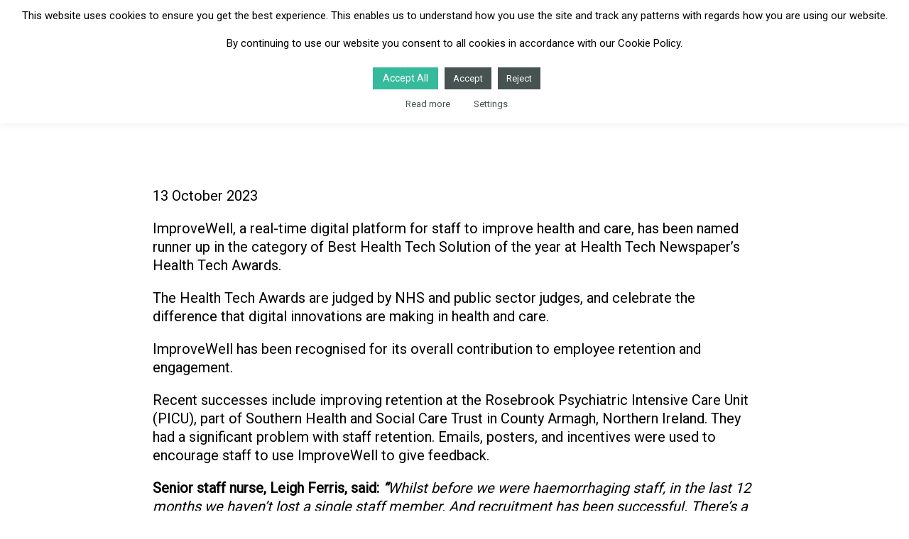

--- FILE ---
content_type: text/html; charset=UTF-8
request_url: https://www.improvewell.com/press-release/iw-health-tech-awards-23/
body_size: 32981
content:

<!DOCTYPE html>
<html lang="en-GB" class="no-js no-svg">
<head>
<meta charset="UTF-8">
<meta name="viewport" content="width=device-width, initial-scale=1">
<link rel="profile" href="https://gmpg.org/xfn/11">
<link rel="canonical" href="https://localhost/wordpress_jan31//press-release/iw-health-tech-awards-23/">
	
<!-- <script>
	jQuery(document).ready(function($) {
		$('.publications-menu__link').on('click', function(e) {
			e.preventDefault();
			var year = $(this).data('year');

			$.ajax({
				url: '/wp-admin/admin-ajax.php',
				type: 'POST',
				data: {
					action: 'filter_publications',
					year: year
				},
				success: function(response) {
					// Replace the content of a specific container with the response
					$('#publications-container').html(response);
				}
			});
		});
	});
</script> -->
<script>let menuOpen=false;function openNav(){let overlay=document.getElementById('overlay-for-darkening');menuOpen=true;overlay.style.display='block';}function closeNav(){let overlay=document.getElementById('overlay-for-darkening');overlay.style.display='none';menuOpen=false;}document.addEventListener("click",function(event){const mobileMenu=document.querySelector(".mega-toggle-animated");const mobileMenuOpen=document.querySelector(".mega-menu-open");if((mobileMenu&&mobileMenuOpen)){openNav();}else{closeNav();}});document.addEventListener("click",function(event){const menuElement=event.target.closest(".mega-menu-link");if((menuElement&&menuElement.getAttribute("aria-haspopup")==="true")){const ariaExpandedValue=event.target.getAttribute("aria-expanded");const mobileMenu=document.querySelector(".mega-menu-open");if(!(mobileMenu)){if(ariaExpandedValue==="false"){closeNav();}else{openNav();}}}});document.addEventListener("mouseover",function(event){const menuElement=event.target.closest(".mega-menu-link");if((menuElement&&menuElement.getAttribute("aria-haspopup")==="true")||(event.target.closest(".mega-sub-menu li"))){openNav();}else{closeNav();}});</script>

<!--||  JM Twitter Cards by jmau111 v14.1.0  ||-->
<meta name="twitter:card" content="summary">
<meta name="twitter:creator" content="@improvewelluk">
<meta name="twitter:site" content="@improvewelluk">
<meta name="twitter:title" content="ImproveWell announced as runners up in Health Tech Awards">
<meta name="twitter:description" content="ImproveWell, a real-time digital platform for staff to improve health and care, has been named runner up in the category of Best Health Tech Solution of the year at Health Tech Newspaper’s Health Te">
<meta name="twitter:image" content="https://www.improvewell.com/wp-content/uploads/2018/12/homepage_2.jpg">
<!--||  /JM Twitter Cards by jmau111 v14.1.0  ||-->
<script>(function(html){html.className=html.className.replace(/\bno-js\b/,'js')})(document.documentElement);</script>
<script>(function(){var zccmpurl=new URL(document.location.href);var cmp_id=zccmpurl.search.split('zc_rid=')[1];if(cmp_id!=undefined){document.cookie='zc_rid='+cmp_id+';max-age=10800;path=/';}})();</script><meta name='robots' content='index, follow, max-image-preview:large, max-snippet:-1, max-video-preview:-1'/>
	<style>img:is([sizes="auto" i], [sizes^="auto," i]) {contain-intrinsic-size:3000px 1500px}</style>
	
<!-- Google Tag Manager for WordPress by gtm4wp.com -->
<script data-cfasync="false" data-pagespeed-no-defer>var gtm4wp_datalayer_name="dataLayer";var dataLayer=dataLayer||[];</script>
<!-- End Google Tag Manager for WordPress by gtm4wp.com -->
	<!-- This site is optimized with the Yoast SEO plugin v26.7 - https://yoast.com/wordpress/plugins/seo/ -->
	<title>ImproveWell announced as runners up in Health Tech Awards - ImproveWell</title>
	<meta name="description" content="ImproveWell, a real-time digital platform for staff to improve health and care, has been named runner up in the category of Best Health Tech Solution of the year at Health Tech Newspaper’s Health Tech Awards."/>
	<meta name="twitter:card" content="summary_large_image"/>
	<meta name="twitter:title" content="ImproveWell announced as runners up in Health Tech Awards - ImproveWell"/>
	<meta name="twitter:description" content="ImproveWell, a real-time digital platform for staff to improve health and care, has been named runner up in the category of Best Health Tech Solution of the year at Health Tech Newspaper’s Health Tech Awards."/>
	<meta name="twitter:site" content="@improvewelluk"/>
	<meta name="twitter:label1" content="Estimated reading time"/>
	<meta name="twitter:data1" content="3 minutes"/>
	<script type="application/ld+json" class="yoast-schema-graph">{"@context":"https://schema.org","@graph":[{"@type":"WebPage","@id":"https://www.improvewell.com/press-release/iw-health-tech-awards-23/","url":"https://www.improvewell.com/press-release/iw-health-tech-awards-23/","name":"ImproveWell announced as runners up in Health Tech Awards - ImproveWell","isPartOf":{"@id":"https://www.improvewell.com/#website"},"datePublished":"2023-10-13T09:36:03+00:00","dateModified":"2024-07-10T13:43:26+00:00","description":"ImproveWell, a real-time digital platform for staff to improve health and care, has been named runner up in the category of Best Health Tech Solution of the year at Health Tech Newspaper’s Health Tech Awards.","breadcrumb":{"@id":"https://www.improvewell.com/press-release/iw-health-tech-awards-23/#breadcrumb"},"inLanguage":"en-GB","potentialAction":[{"@type":"ReadAction","target":["https://www.improvewell.com/press-release/iw-health-tech-awards-23/"]}]},{"@type":"BreadcrumbList","@id":"https://www.improvewell.com/press-release/iw-health-tech-awards-23/#breadcrumb","itemListElement":[{"@type":"ListItem","position":1,"name":"Home","item":"https://www.improvewell.com/"},{"@type":"ListItem","position":2,"name":"Press Releases","item":"https://www.improvewell.com/press-release/"},{"@type":"ListItem","position":3,"name":"ImproveWell announced as runners up in Health Tech Awards"}]},{"@type":"WebSite","@id":"https://www.improvewell.com/#website","url":"https://www.improvewell.com/","name":"ImproveWell","description":"engage your workforce","publisher":{"@id":"https://www.improvewell.com/#organization"},"potentialAction":[{"@type":"SearchAction","target":{"@type":"EntryPoint","urlTemplate":"https://www.improvewell.com/?s={search_term_string}"},"query-input":{"@type":"PropertyValueSpecification","valueRequired":true,"valueName":"search_term_string"}}],"inLanguage":"en-GB"},{"@type":"Organization","@id":"https://www.improvewell.com/#organization","name":"ImproveWell","url":"https://www.improvewell.com/","logo":{"@type":"ImageObject","inLanguage":"en-GB","@id":"https://www.improvewell.com/#/schema/logo/image/","url":"https://i0.wp.com/www.improvewell.com/wp-content/uploads/2018/12/ImproveWell.png?fit=1075%2C192&ssl=1","contentUrl":"https://i0.wp.com/www.improvewell.com/wp-content/uploads/2018/12/ImproveWell.png?fit=1075%2C192&ssl=1","width":1075,"height":192,"caption":"ImproveWell"},"image":{"@id":"https://www.improvewell.com/#/schema/logo/image/"},"sameAs":["https://x.com/improvewelluk"]}]}</script>
	<!-- / Yoast SEO plugin. -->


<link rel='dns-prefetch' href='//code.jquery.com'/>
<link rel='dns-prefetch' href='//stats.wp.com'/>
<link rel='dns-prefetch' href='//fonts.googleapis.com'/>
<link href='https://fonts.gstatic.com' crossorigin rel='preconnect'/>
<link rel='preconnect' href='//c0.wp.com'/>
<link rel='preconnect' href='//i0.wp.com'/>
<link rel="alternate" type="application/rss+xml" title="ImproveWell &raquo; Feed" href="https://www.improvewell.com/feed/"/>
<link rel="alternate" type="application/rss+xml" title="ImproveWell &raquo; Comments Feed" href="https://www.improvewell.com/comments/feed/"/>
<link rel='stylesheet' id='wp-block-library-css' href='https://c0.wp.com/c/6.8.3/wp-includes/css/dist/block-library/style.min.css' type='text/css' media='all'/>
<style id='classic-theme-styles-inline-css' type='text/css'>.wp-block-button__link{color:#fff;background-color:#32373c;border-radius:9999px;box-shadow:none;text-decoration:none;padding:calc(.667em + 2px) calc(1.333em + 2px);font-size:1.125em}.wp-block-file__button{background:#32373c;color:#fff;text-decoration:none}</style>
<link rel='stylesheet' id='mediaelement-css' href='https://c0.wp.com/c/6.8.3/wp-includes/js/mediaelement/mediaelementplayer-legacy.min.css' type='text/css' media='all'/>
<link rel='stylesheet' id='wp-mediaelement-css' href='https://c0.wp.com/c/6.8.3/wp-includes/js/mediaelement/wp-mediaelement.min.css' type='text/css' media='all'/>
<style id='jetpack-sharing-buttons-style-inline-css' type='text/css'>.jetpack-sharing-buttons__services-list{display:flex;flex-direction:row;flex-wrap:wrap;gap:0;list-style-type:none;margin:5px;padding:0}.jetpack-sharing-buttons__services-list.has-small-icon-size{font-size:12px}.jetpack-sharing-buttons__services-list.has-normal-icon-size{font-size:16px}.jetpack-sharing-buttons__services-list.has-large-icon-size{font-size:24px}.jetpack-sharing-buttons__services-list.has-huge-icon-size{font-size:36px}@media print{.jetpack-sharing-buttons__services-list{display:none!important}}.editor-styles-wrapper .wp-block-jetpack-sharing-buttons{gap:0;padding-inline-start:0}ul.jetpack-sharing-buttons__services-list.has-background{padding:1.25em 2.375em}</style>
<style id='global-styles-inline-css' type='text/css'>:root{--wp--preset--aspect-ratio--square:1;--wp--preset--aspect-ratio--4-3: 4/3;--wp--preset--aspect-ratio--3-4: 3/4;--wp--preset--aspect-ratio--3-2: 3/2;--wp--preset--aspect-ratio--2-3: 2/3;--wp--preset--aspect-ratio--16-9: 16/9;--wp--preset--aspect-ratio--9-16: 9/16;--wp--preset--color--black:#000;--wp--preset--color--cyan-bluish-gray:#abb8c3;--wp--preset--color--white:#fff;--wp--preset--color--pale-pink:#f78da7;--wp--preset--color--vivid-red:#cf2e2e;--wp--preset--color--luminous-vivid-orange:#ff6900;--wp--preset--color--luminous-vivid-amber:#fcb900;--wp--preset--color--light-green-cyan:#7bdcb5;--wp--preset--color--vivid-green-cyan:#00d084;--wp--preset--color--pale-cyan-blue:#8ed1fc;--wp--preset--color--vivid-cyan-blue:#0693e3;--wp--preset--color--vivid-purple:#9b51e0;--wp--preset--gradient--vivid-cyan-blue-to-vivid-purple:linear-gradient(135deg,rgba(6,147,227,1) 0%,#9b51e0 100%);--wp--preset--gradient--light-green-cyan-to-vivid-green-cyan:linear-gradient(135deg,#7adcb4 0%,#00d082 100%);--wp--preset--gradient--luminous-vivid-amber-to-luminous-vivid-orange:linear-gradient(135deg,rgba(252,185,0,1) 0%,rgba(255,105,0,1) 100%);--wp--preset--gradient--luminous-vivid-orange-to-vivid-red:linear-gradient(135deg,rgba(255,105,0,1) 0%,#cf2e2e 100%);--wp--preset--gradient--very-light-gray-to-cyan-bluish-gray:linear-gradient(135deg,#eee 0%,#a9b8c3 100%);--wp--preset--gradient--cool-to-warm-spectrum:linear-gradient(135deg,#4aeadc 0%,#9778d1 20%,#cf2aba 40%,#ee2c82 60%,#fb6962 80%,#fef84c 100%);--wp--preset--gradient--blush-light-purple:linear-gradient(135deg,#ffceec 0%,#9896f0 100%);--wp--preset--gradient--blush-bordeaux:linear-gradient(135deg,#fecda5 0%,#fe2d2d 50%,#6b003e 100%);--wp--preset--gradient--luminous-dusk:linear-gradient(135deg,#ffcb70 0%,#c751c0 50%,#4158d0 100%);--wp--preset--gradient--pale-ocean:linear-gradient(135deg,#fff5cb 0%,#b6e3d4 50%,#33a7b5 100%);--wp--preset--gradient--electric-grass:linear-gradient(135deg,#caf880 0%,#71ce7e 100%);--wp--preset--gradient--midnight:linear-gradient(135deg,#020381 0%,#2874fc 100%);--wp--preset--font-size--small:13px;--wp--preset--font-size--medium:20px;--wp--preset--font-size--large:36px;--wp--preset--font-size--x-large:42px;--wp--preset--spacing--20:.44rem;--wp--preset--spacing--30:.67rem;--wp--preset--spacing--40:1rem;--wp--preset--spacing--50:1.5rem;--wp--preset--spacing--60:2.25rem;--wp--preset--spacing--70:3.38rem;--wp--preset--spacing--80:5.06rem;--wp--preset--shadow--natural:6px 6px 9px rgba(0,0,0,.2);--wp--preset--shadow--deep:12px 12px 50px rgba(0,0,0,.4);--wp--preset--shadow--sharp:6px 6px 0 rgba(0,0,0,.2);--wp--preset--shadow--outlined:6px 6px 0 -3px rgba(255,255,255,1) , 6px 6px rgba(0,0,0,1);--wp--preset--shadow--crisp:6px 6px 0 rgba(0,0,0,1)}:where(.is-layout-flex){gap:.5em}:where(.is-layout-grid){gap:.5em}body .is-layout-flex{display:flex}.is-layout-flex{flex-wrap:wrap;align-items:center}.is-layout-flex > :is(*, div){margin:0}body .is-layout-grid{display:grid}.is-layout-grid > :is(*, div){margin:0}:where(.wp-block-columns.is-layout-flex){gap:2em}:where(.wp-block-columns.is-layout-grid){gap:2em}:where(.wp-block-post-template.is-layout-flex){gap:1.25em}:where(.wp-block-post-template.is-layout-grid){gap:1.25em}.has-black-color{color:var(--wp--preset--color--black)!important}.has-cyan-bluish-gray-color{color:var(--wp--preset--color--cyan-bluish-gray)!important}.has-white-color{color:var(--wp--preset--color--white)!important}.has-pale-pink-color{color:var(--wp--preset--color--pale-pink)!important}.has-vivid-red-color{color:var(--wp--preset--color--vivid-red)!important}.has-luminous-vivid-orange-color{color:var(--wp--preset--color--luminous-vivid-orange)!important}.has-luminous-vivid-amber-color{color:var(--wp--preset--color--luminous-vivid-amber)!important}.has-light-green-cyan-color{color:var(--wp--preset--color--light-green-cyan)!important}.has-vivid-green-cyan-color{color:var(--wp--preset--color--vivid-green-cyan)!important}.has-pale-cyan-blue-color{color:var(--wp--preset--color--pale-cyan-blue)!important}.has-vivid-cyan-blue-color{color:var(--wp--preset--color--vivid-cyan-blue)!important}.has-vivid-purple-color{color:var(--wp--preset--color--vivid-purple)!important}.has-black-background-color{background-color:var(--wp--preset--color--black)!important}.has-cyan-bluish-gray-background-color{background-color:var(--wp--preset--color--cyan-bluish-gray)!important}.has-white-background-color{background-color:var(--wp--preset--color--white)!important}.has-pale-pink-background-color{background-color:var(--wp--preset--color--pale-pink)!important}.has-vivid-red-background-color{background-color:var(--wp--preset--color--vivid-red)!important}.has-luminous-vivid-orange-background-color{background-color:var(--wp--preset--color--luminous-vivid-orange)!important}.has-luminous-vivid-amber-background-color{background-color:var(--wp--preset--color--luminous-vivid-amber)!important}.has-light-green-cyan-background-color{background-color:var(--wp--preset--color--light-green-cyan)!important}.has-vivid-green-cyan-background-color{background-color:var(--wp--preset--color--vivid-green-cyan)!important}.has-pale-cyan-blue-background-color{background-color:var(--wp--preset--color--pale-cyan-blue)!important}.has-vivid-cyan-blue-background-color{background-color:var(--wp--preset--color--vivid-cyan-blue)!important}.has-vivid-purple-background-color{background-color:var(--wp--preset--color--vivid-purple)!important}.has-black-border-color{border-color:var(--wp--preset--color--black)!important}.has-cyan-bluish-gray-border-color{border-color:var(--wp--preset--color--cyan-bluish-gray)!important}.has-white-border-color{border-color:var(--wp--preset--color--white)!important}.has-pale-pink-border-color{border-color:var(--wp--preset--color--pale-pink)!important}.has-vivid-red-border-color{border-color:var(--wp--preset--color--vivid-red)!important}.has-luminous-vivid-orange-border-color{border-color:var(--wp--preset--color--luminous-vivid-orange)!important}.has-luminous-vivid-amber-border-color{border-color:var(--wp--preset--color--luminous-vivid-amber)!important}.has-light-green-cyan-border-color{border-color:var(--wp--preset--color--light-green-cyan)!important}.has-vivid-green-cyan-border-color{border-color:var(--wp--preset--color--vivid-green-cyan)!important}.has-pale-cyan-blue-border-color{border-color:var(--wp--preset--color--pale-cyan-blue)!important}.has-vivid-cyan-blue-border-color{border-color:var(--wp--preset--color--vivid-cyan-blue)!important}.has-vivid-purple-border-color{border-color:var(--wp--preset--color--vivid-purple)!important}.has-vivid-cyan-blue-to-vivid-purple-gradient-background{background:var(--wp--preset--gradient--vivid-cyan-blue-to-vivid-purple)!important}.has-light-green-cyan-to-vivid-green-cyan-gradient-background{background:var(--wp--preset--gradient--light-green-cyan-to-vivid-green-cyan)!important}.has-luminous-vivid-amber-to-luminous-vivid-orange-gradient-background{background:var(--wp--preset--gradient--luminous-vivid-amber-to-luminous-vivid-orange)!important}.has-luminous-vivid-orange-to-vivid-red-gradient-background{background:var(--wp--preset--gradient--luminous-vivid-orange-to-vivid-red)!important}.has-very-light-gray-to-cyan-bluish-gray-gradient-background{background:var(--wp--preset--gradient--very-light-gray-to-cyan-bluish-gray)!important}.has-cool-to-warm-spectrum-gradient-background{background:var(--wp--preset--gradient--cool-to-warm-spectrum)!important}.has-blush-light-purple-gradient-background{background:var(--wp--preset--gradient--blush-light-purple)!important}.has-blush-bordeaux-gradient-background{background:var(--wp--preset--gradient--blush-bordeaux)!important}.has-luminous-dusk-gradient-background{background:var(--wp--preset--gradient--luminous-dusk)!important}.has-pale-ocean-gradient-background{background:var(--wp--preset--gradient--pale-ocean)!important}.has-electric-grass-gradient-background{background:var(--wp--preset--gradient--electric-grass)!important}.has-midnight-gradient-background{background:var(--wp--preset--gradient--midnight)!important}.has-small-font-size{font-size:var(--wp--preset--font-size--small)!important}.has-medium-font-size{font-size:var(--wp--preset--font-size--medium)!important}.has-large-font-size{font-size:var(--wp--preset--font-size--large)!important}.has-x-large-font-size{font-size:var(--wp--preset--font-size--x-large)!important}:where(.wp-block-post-template.is-layout-flex){gap:1.25em}:where(.wp-block-post-template.is-layout-grid){gap:1.25em}:where(.wp-block-columns.is-layout-flex){gap:2em}:where(.wp-block-columns.is-layout-grid){gap:2em}:root :where(.wp-block-pullquote){font-size:1.5em;line-height:1.6}</style>
<link rel='stylesheet' id='cookie-law-info-css' href='https://www.improvewell.com/wp-content/plugins/cookie-law-info/legacy/public/css/cookie-law-info-public.css?ver=3.3.9.1' type='text/css' media='all'/>
<link rel='stylesheet' id='cookie-law-info-gdpr-css' href='https://www.improvewell.com/wp-content/plugins/cookie-law-info/legacy/public/css/cookie-law-info-gdpr.css?ver=3.3.9.1' type='text/css' media='all'/>
<link rel='stylesheet' id='cvw-pb-animation-styles-css' href='https://www.improvewell.com/wp-content/plugins/cvw-pb-animation/aos.css?ver=b4b7a4137fe235e30955c7f32fd160df' type='text/css' media='all'/>
<link rel='stylesheet' id='wpos-slick-style-css' href='https://www.improvewell.com/wp-content/plugins/wp-logo-showcase-responsive-slider-slider/assets/css/slick.css?ver=3.8.7' type='text/css' media='all'/>
<link rel='stylesheet' id='wpls-public-style-css' href='https://www.improvewell.com/wp-content/plugins/wp-logo-showcase-responsive-slider-slider/assets/css/wpls-public.css?ver=3.8.7' type='text/css' media='all'/>
<link rel='stylesheet' id='megamenu-css' href='https://www.improvewell.com/wp-content/uploads/maxmegamenu/style.css?ver=2ed343' type='text/css' media='all'/>
<link rel='stylesheet' id='dashicons-css' href='https://c0.wp.com/c/6.8.3/wp-includes/css/dashicons.min.css' type='text/css' media='all'/>
<link rel='stylesheet' id='improvewell-fonts-css' href='https://fonts.googleapis.com/css?family=Raleway%3A300%2C400%2C400i%2C700%2C800&#038;subset=latin' type='text/css' media='all'/>
<link rel='stylesheet' id='improvewell-styles-css' href='https://www.improvewell.com/wp-content/themes/improvewell/style.css?ver=2.6' type='text/css' media='all'/>
<!--n2css--><!--n2js--><script type="text/javascript" src="https://c0.wp.com/c/6.8.3/wp-includes/js/tinymce/tinymce.min.js" id="wp-tinymce-root-js"></script>
<script type="text/javascript" src="https://c0.wp.com/c/6.8.3/wp-includes/js/tinymce/plugins/compat3x/plugin.min.js" id="wp-tinymce-js"></script>
<script type="text/javascript" src="https://code.jquery.com/jquery-3.3.1.min.js?ver=3.3.1" id="jquery-js"></script>
<script type="text/javascript" id="cookie-law-info-js-extra">//<![CDATA[
var Cli_Data={"nn_cookie_ids":["AWSELBCORS","SRM_B","_uetvid","_uetsid","CONSENT","MicrosoftApplicationsTelemetryDeviceId","ai_session","vuid","uvc","at-rand","UserMatchHistory","lang","bcookie","lidc","bscookie","__cf_bm","yt-remote-device-id","_hjTLDTest","_hjAbsoluteSessionInProgress","_hjIncludedInPageviewSample","_hjFirstSeen","_gat_UA-100441845-1","_gid","_ga","loc","yt-remote-connected-devices","VISITOR_INFO1_LIVE","YSC","cookielawinfo-checkbox-necessary","CookieLawInfoConsent","cookielawinfo-checkbox-functional","cookielawinfo-checkbox-performance","cookielawinfo-checkbox-analytics","cookielawinfo-checkbox-advertisement","__RequestVerificationToken","AWSELB","MUID","personalization_id","cookielawinfo-checkbox-others","ANONCHK","AnalyticsSyncHistory","_hjSessionUser_2416993","_hjSession_2416993","li_gc","_clck","SM","_clsk","DcLcid","FormsWebSessionId","usenewauthrollout","__juo","muc_ads"],"cookielist":[],"non_necessary_cookies":{"necessary":["CookieLawInfoConsent","__RequestVerificationToken","AWSELB"],"functional":["UserMatchHistory","lang","bcookie","lidc","bscookie","__cf_bm"],"performance":["_uetsid","_uetvid","SRM_B","AWSELBCORS"],"analytics":["MicrosoftApplicationsTelemetryDeviceId","ai_session","vuid","CONSENT","uvc","at-rand","_ga","_gid","_gat_UA-100441845-1","_hjFirstSeen","_hjIncludedInPageviewSample","_hjAbsoluteSessionInProgress","_hjTLDTest"],"advertisement":["YSC","VISITOR_INFO1_LIVE","yt-remote-device-id","yt-remote-connected-devices","loc","MUID","personalization_id","ANONCHK"],"others":["muc_ads","AnalyticsSyncHistory","_hjSessionUser_2416993","_hjSession_2416993","li_gc","_clck","SM","_clsk","DcLcid","FormsWebSessionId","usenewauthrollout","__juo"]},"ccpaEnabled":"","ccpaRegionBased":"","ccpaBarEnabled":"","strictlyEnabled":["necessary","obligatoire"],"ccpaType":"gdpr","js_blocking":"1","custom_integration":"","triggerDomRefresh":"","secure_cookies":""};var cli_cookiebar_settings={"animate_speed_hide":"500","animate_speed_show":"500","background":"#FFF","border":"#b1a6a6c2","border_on":"","button_1_button_colour":"#465350","button_1_button_hover":"#384240","button_1_link_colour":"#ffffff","button_1_as_button":"1","button_1_new_win":"","button_2_button_colour":"#ffffff","button_2_button_hover":"#cccccc","button_2_link_colour":"#465350","button_2_as_button":"1","button_2_hidebar":"","button_3_button_colour":"#465350","button_3_button_hover":"#384240","button_3_link_colour":"#ffffff","button_3_as_button":"1","button_3_new_win":"","button_4_button_colour":"#ffffff","button_4_button_hover":"#cccccc","button_4_link_colour":"#465350","button_4_as_button":"1","button_7_button_colour":"#36ba9c","button_7_button_hover":"#2b957d","button_7_link_colour":"#fff","button_7_as_button":"1","button_7_new_win":"","font_family":"inherit","header_fix":"1","notify_animate_hide":"","notify_animate_show":"1","notify_div_id":"#cookie-law-info-bar","notify_position_horizontal":"right","notify_position_vertical":"top","scroll_close":"","scroll_close_reload":"","accept_close_reload":"","reject_close_reload":"","showagain_tab":"","showagain_background":"#fff","showagain_border":"#000","showagain_div_id":"#cookie-law-info-again","showagain_x_position":"100px","text":"#000","show_once_yn":"","show_once":"10000","logging_on":"","as_popup":"","popup_overlay":"","bar_heading_text":"","cookie_bar_as":"banner","popup_showagain_position":"bottom-right","widget_position":"left"};var log_object={"ajax_url":"https:\/\/www.improvewell.com\/wp-admin\/admin-ajax.php"};
//]]></script>
<script type="text/javascript" src="https://www.improvewell.com/wp-content/plugins/cookie-law-info/legacy/public/js/cookie-law-info-public.js?ver=3.3.9.1" id="cookie-law-info-js"></script>
<script type="text/javascript" src="https://www.improvewell.com/wp-content/plugins/sticky-menu-or-anything-on-scroll/assets/js/jq-sticky-anything.min.js?ver=2.1.1" id="stickyAnythingLib-js"></script>
<link rel="https://api.w.org/" href="https://www.improvewell.com/wp-json/"/><link rel="EditURI" type="application/rsd+xml" title="RSD" href="https://www.improvewell.com/xmlrpc.php?rsd"/>
<link rel="alternate" title="oEmbed (JSON)" type="application/json+oembed" href="https://www.improvewell.com/wp-json/oembed/1.0/embed?url=https%3A%2F%2Fwww.improvewell.com%2Fpress-release%2Fiw-health-tech-awards-23%2F"/>
<link rel="alternate" title="oEmbed (XML)" type="text/xml+oembed" href="https://www.improvewell.com/wp-json/oembed/1.0/embed?url=https%3A%2F%2Fwww.improvewell.com%2Fpress-release%2Fiw-health-tech-awards-23%2F&#038;format=xml"/>
<script>(function(w,d,t,r,u){var f,n,i;w[u]=w[u]||[],f=function(){var o={ti:"56360177"};o.q=w[u],w[u]=new UET(o),w[u].push("pageLoad")},n=d.createElement(t),n.src=r,n.async=1,n.onload=n.onreadystatechange=function(){var s=this.readyState;s&&s!=="loaded"&&s!=="complete"||(f(),n.onload=n.onreadystatechange=null)},i=d.getElementsByTagName(t)[0],i.parentNode.insertBefore(n,i)})(window,document,"script","//bat.bing.com/bat.js","uetq");</script>

<!-- Global site tag (gtag.js) - Google Analytics -->
<script async src="https://www.googletagmanager.com/gtag/js?id=G-HZLDSHCKRT"></script>
<script>window.dataLayer=window.dataLayer||[];function gtag(){dataLayer.push(arguments);}gtag('js',new Date());gtag('config','G-HZLDSHCKRT');</script>

<script>jQuery(window).on('scroll',function(){if(window.scrollY){jQuery('body').addClass('scrolled');}else{jQuery('body').removeClass('scrolled');}});</script>

<script id="mcjs">!function(c,h,i,m,p){m=c.createElement(h),p=c.getElementsByTagName(h)[0],m.async=1,m.src=i,p.parentNode.insertBefore(m,p)}(document,"script","https://chimpstatic.com/mcjs-connected/js/users/3ebc59be91a982e212d048de3/c12039feb06fbc5f363df1015.js");</script>        <script>const myNav=document.getElementByClass('site-header')
window.onscroll=function(){if(window.scrollY>window.innerHeight){myNav.classList.add('scrolled')}else{myNav.classList.remove('scrolled')}}</script>
    	<style>img#wpstats{display:none}</style>
		
<!-- Google Tag Manager for WordPress by gtm4wp.com -->
<!-- GTM Container placement set to footer -->
<script data-cfasync="false" data-pagespeed-no-defer>var dataLayer_content={"pagePostType":"press-release","pagePostType2":"single-press-release","pagePostAuthor":"Shannon Binalay"};dataLayer.push(dataLayer_content);</script>
<script data-cfasync="false" data-pagespeed-no-defer>(function(w,d,s,l,i){w[l]=w[l]||[];w[l].push({'gtm.start':new Date().getTime(),event:'gtm.js'});var f=d.getElementsByTagName(s)[0],j=d.createElement(s),dl=l!='dataLayer'?'&l='+l:'';j.async=true;j.src='//www.googletagmanager.com/gtm.js?id='+i+dl;f.parentNode.insertBefore(j,f);})(window,document,'script','dataLayer','GTM-W2QHLCS');</script>
<!-- End Google Tag Manager for WordPress by gtm4wp.com -->
		<script>(function(h,o,t,j,a,r){h.hj=h.hj||function(){(h.hj.q=h.hj.q||[]).push(arguments)};h._hjSettings={hjid:2416993,hjsv:5};a=o.getElementsByTagName('head')[0];r=o.createElement('script');r.async=1;r.src=t+h._hjSettings.hjid+j+h._hjSettings.hjsv;a.appendChild(r);})(window,document,'//static.hotjar.com/c/hotjar-','.js?sv=');</script>
		<style type="text/css">.recentcomments a{display:inline!important;padding:0!important;margin:0!important}</style><link rel="icon" href="https://i0.wp.com/www.improvewell.com/wp-content/uploads/2020/04/favicon-32x32-1.png?fit=32%2C32&#038;ssl=1" sizes="32x32"/>
<link rel="icon" href="https://i0.wp.com/www.improvewell.com/wp-content/uploads/2020/04/favicon-32x32-1.png?fit=32%2C32&#038;ssl=1" sizes="192x192"/>
<link rel="apple-touch-icon" href="https://i0.wp.com/www.improvewell.com/wp-content/uploads/2020/04/favicon-32x32-1.png?fit=32%2C32&#038;ssl=1"/>
<meta name="msapplication-TileImage" content="https://i0.wp.com/www.improvewell.com/wp-content/uploads/2020/04/favicon-32x32-1.png?fit=32%2C32&#038;ssl=1"/>
		<style type="text/css" id="wp-custom-css">.scrolled .scrollernav{display:flex!important}.wrapper{padding-bottom:1em!important}.scrolled .site-header{background-color:#fff!important}.home.scrolled .unscrollednav{display:none!important}.scrollernav #pgc-gb6-63ff6877d9564-0-1{float:right!important}.blog .sow-entry-content{color:#000!important}.blog .sow-entry-date::after{display:none!important}.blog .sow-entry-header .sow-entry-title a{font-size:22px;color:#36ba9c!important}#pg-gb6-63cab049922f0-0{display:none!important}.page-id-4826 .container,.page-id-4824 .container,.page-id-4822 .container,.page-id-4820 .container,.page-id-4798 .container{max-width:1350px!important}.home-how-it-works{padding:4em 0 2em}.home-how-it-works .o-cols__col{margin-bottom:3em}.feature-item{display:flex;flex-wrap:wrap;justify-content:space-between;margin-bottom:3em}.feature-item h4{flex-basis:100%}.feature-item__image{order:-1;width:100%;text-align:center;margin-bottom:1em}@media screen and (max-width:770px){.home .unscrollednav #mega-menu-wrap-max_mega_menu_1{background-color:transparent!important;background:transparent!important}.home .unscrollednav #mega-menu-wrap-max_mega_menu_1 .mega-menu-toggle{background-color:transparent!important;background:transparent!important}}@media screen and (min-width:770px){.home .unscrollednav #mega-menu-wrap-max_mega_menu_1 #mega-menu-max_mega_menu_1>li.mega-menu-item>a.mega-menu-link{color:#fff!important;background-color:transparent!important}}@media screen and (min-width:500px){.feature-item__blurb{flex-basis:60%}.feature-item__image{flex-basis:40%;order:1}.feature-item:nth-child(even) .feature-item__blurb {order:2}}.mega{font-size:3em}@media screen and (min-width:500px){.mega{font-size:4em}}@media screen and (min-width:1270px){.mega{font-size:8em}}.btn--wm{min-width:70%}.w-two-columns ul{margin-top:2em;column-count:2}.content--about-page{padding-top:2em}@media screen and (min-width:900px){.desktopbig{transform:scale(1.25)}}@media screen and (min-width:700px){.pulsesurveys .para .n2-ss-text{line-height:33px!important}}@media screen and (min-width:500px){.o-cols.home-how-it-works:nth-child(even) .u-text-center {order:2}}.page-id-323 .zrf-form label,.zrf-form input[type="text"],.zrf-form input[type="password"],.zrf-form input[type="tel"],.zrf-form input[type="email"],.zrf-form input[type="file"],.zrf-form textarea,.zrf-form select{border-radius:10px;font-family:Raleway;font-size:16px}.page-id-323 .zrf-form{columns:100px 2}.page-id-323 .zrf-form p#zendesk_field_360012164934{text-align:center}.page-id-323 .zrf-form #zen_desc{margin:0;height:261px;width:312px}.page-id-321 .zrf-form label,.zrf-form input[type="text"],.zrf-form input[type="password"],.zrf-form input[type="tel"],.zrf-form input[type="email"],.zrf-form input[type="file"],.zrf-form textarea,.zrf-form select{border-radius:10px;font-family:Raleway;font-size:16px}.page-id-321 .zrf-form{columns:100px 2}.page-id-321 .zrf-form p#zendesk_field_360012164934{text-align:center}.page-id-321 .zrf-form #zen_desc{margin:0;height:341px;width:312px}.page-id-115 #mc_embed_signup_scroll input,textarea{border-radius:10px;font-family:Raleway;font-size:16px}.page-id-115 .content{max-width:25em}@media screen and (max-width:480px){.page-id-323 .zrf-form label{font-size:.75em}.page-id-323 .zrf-form #zen_desc{width:153px}.page-id-321 .zrf-form label{font-size:.75em}.page-id-321 .zrf-form #zen_desc{width:153px}}.boxzilla-3489{border-radius:10px}#mce-EMAIL{border-radius:10px;padding:.66667em 1.33333em}#mc-embedded-subscribe{font-size:1em;border-radius:10px}html{padding:0;background: #0000}.site-header{border-top: 0px solid #0000}.site-footer{border-bottom: solid #0000}.nav-main{border: solid #0000}.page-id-4798 .partner-slider{display:none!important}.page-id-4798 .content.content--narrow{max-width:1000px!important}.page-id-4826 p,.page-id-4798 p,.page-id-4820 p,.page-id-4824 p,.page-id-4822 p{font-family:'Raleway';color:#1e1e1e;text-shadow:none;font-weight:400;font-style:normal;text-decoration:none;letter-spacing:normal;word-spacing:normal;text-transform:none}.sp-lc-container .sp-lc-button-prev {right:auto!important}.slick-dots{display:none!important}.slick-arrow{min-width:none!important}#menu-main-menu li{list-style-type:none!important;list-style-image:none!important;float:left!important}.person{margin-right:30px!important}.stickyfeaturedpost .sow-carousel-wrapper .sow-carousel-items .sow-carousel-item .sow-carousel-thumbnail a,.stickyfeaturedpost .sow-carousel-wrapper .sow-carousel-items .sow-carousel-item .sow-carousel-thumbnail a span.overlay{width:1000px!important;height:500px!important;background-size:100%!important}.stickyfeaturedpost .sow-post-carousel-wrapper{min-height:0!important}.stickyfeaturedpost .sow-carousel-wrapper .sow-carousel-items .sow-carousel-item h3.sow-carousel-item-title{color:#5ec8b0!important;font-size:30px;font-weight:1000;float:left}@media screen and (min-width:480px){.tagsarea .widget-title{width:15%!important;float:left!important}.tagsarea .tagcloud{float:left!important}.tagsarea .tagcloud a{font-size:12pt!important}.tagsarea .tagcloud a:after{content:" |"!important}}.blog .page-header,.blog .section{display:none!important}.single-post .stickyfeaturedpost,.single-post .tagsarea,.single-post .so-widget-sow-post-carousel{display:none!important}@media screen and (min-width:480px){.relpost-block-single{width:31%!important;background-color:#36ba9c!important;height:400px;margin:1%}.relpost-custom-block-single{width:200px!important;margin-left:auto;margin-right:auto}.relpost-block-single-image{width:100%!important}}.rpth_list_date{font-weight:bold!important;color:#fff!important;font-size:15px!important;padding-top:15px}.relpost-block-single-text{font-weight:400;padding-top:15px;color:#fff!important;font-size:22px!important}.relpost-block-single-image{margin-top:15px}.rpth_list_date::after{font-weight:400!important;content:'Read more >'!important;display:block;padding-top:10px}.menu-item{list-style-type:none;display:inline-block;font-size:15px;margin-left:9px;margin-top:-19px}.menu-item a{color:#222}.menu{margin-left:10px!important;padding-left:0!important;margin-right:10px!important;padding-right:0!important}.site-header .container{display:block!important;padding:0!important}.site-header{position:fixed}.ow-button-base a{font-weight:400px!important;font-size:17px!important}.sow-entry-thumbnail img{height:auto}.imagecentr img{text-align:center!important;margin-right:auto!important;margin-left:auto!important;display:block}.imagecentr p{color:#444}.sow-blog-posts article{border:0 solid #e6e6e6!important}.featblog .sow-entry-content{font-size:18px!important}.featblog .sow-entry-title a{font-size:40px;color:#36ba9c!important}.press-release{color:#222!important;background-color:#fff!important;border:1px solid #e6e6e6!important}@media screen and (min-width:800px){.blog .sow-masonry-item:before{content:" ";position:absolute;z-index:1;top:-30px;left:10px;right:10px;bottom:0;border:1px solid #e6e6e6!important}.blog .sow-blog.sow-blog-layout-masonry .sow-blog-posts{margin:0 25px!important}.press-release{width:31.3%!important;margin-right:10px;margin-left:10px}}@media screen and (max-width:800px){.press-release{width:100%!important}}.ow-button-base span,#mega-menu-wrap-max_mega_menu_1 #mega-menu-max_mega_menu_1>li.mega-menu-flyout ul.mega-sub-menu li.mega-menu-item a.mega-menu-link,#mega-menu-wrap-max_mega_menu_1 #mega-menu-max_mega_menu_1>li.mega-menu-item>a.mega-menu-link,.relpost-block-single-text{font-family:Raleway,Helvetica,Arial,sans-serif!important}a.mega-menu-link:hover{font-weight:bold!important}.sow-entry-author-link{display:none!important}.sow-entry-meta span a:hover{color:#36ba9c!important;font-weight:bold}.blog-post__more{color:#f14e4e!important}.sow-entry-header .sow-featured-post,.press-release__icon{display:none!important}.sow-entry-meta{font-weight:bold!important}.blog-post__moretop{margin:0 0 0!important}.sow-entry-meta:hover{color:#36ba9c!important}.page-id-12 .press-release__excerpt{display:none!important}.blog .sow-masonry-item{margin-top:30px!important}.blog .sow-blog-content-wrapper{border:0!important}.site-footer{position:inherit!important}.site-footer__store-btn{margin-left:20px!important}.site-footer__buttons .btn{margin-right:20px!important;width:120px}.site-footer__buttons .btn{border:1px solid #000;color:#000!important;font-weight:100!important;font-family:'Raleway'!important}.site-footer__copy,.footer-nav__link{color:#000!important;font-weight:100!important;font-family:'Raleway'!important}.site-footer__icons{display:contents!important}.site-footer__icons .icon{width:40px!important;height:40px!important;color:#000!important;padding-top:7px!important}.footer-nav{float:left!important;width:100%!important}.site-footer__copy{width:170px!important}.site-footer__navs{font-weight:bold!important}.site-footer .container{border-top:0!important}@media (max-width:48em){.site-footer__icons{margin:0!important}}.site-footer{box-shadow: 0px -7px 5px -5px rgb(0 0 0 / 15%) !important;width:100%;margin:0!important;left:0!important;bottom:0!important;border-bottom: 0px solid #0000 !important}.sow-blog article .sow-entry-header .sow-entry-title a{font-weight:300!important}.sow-blog article .sow-entry-header .sow-entry-title a:hover{font-weight:900!important}.sow-entry-title a{font-weight:900}.largerheading .sow-entry-title a{font-size:48px!important}.largerheading .sow-entry-meta{font-size:19px!important}.largerheading .sow-entry-meta{margin-top:10px!important;margin-bottom:10px!important}.press-release__title .sow-entry-meta span a{color:#444!important}.sow-entry-meta{padding-top:5px!important}.sow-entry-header{margin-bottom:5px!important}.moreblogs .sow-entry-thumbnail img{height:200px!important;max-width:300px!important;width:auto!important}.page_link{padding:.5em;align-items:center;display:inline-grid!important;height:43px;justify-content:center;width:44px;border:1px solid #626262;color:#626262!important;font-size:14px;margin-right:8px}.press-release .blog-post__more,.press-release .blog-post__icon{display:none!important}.press-release:hover{border-color:#f14e4e!important}.page-id-12 .press-release__title:hover{font-weight:900!important}.page_link:hover{color:#f14e4e!important;border-color:#f14e4e!important}.press-release__title{font-weight:300!important}.page-id-4820 .content.content--narrow,.page-id-4798 .content.content--narrow,.page-id-4826 .content.content--narrow,.page-id-4824 .content.content--narrow,.page-id-4822 .content.content--narrow{max-width:none!important}.wpls-logo-showcase .slick-arrow svg{fill:#25c59b;width:40px;height:40px}.wpls-logo-showcase .slick-arrow,.wpls-logo-showcase .slick-arrow:hover{background-color:transparent}.wpls-logo-cnt{filter:grayscale(100%);-webkit-filter:grayscale(100%)}div#n2-ss-2 .nextend-arrow img{width:50px!important}.hoverblock,.hoverblock1,.hoverblock2,.hoverblock3,.hoverblock4,.hoverblock5,.hoverblock6{background-color:#e7e7e7;padding-bottom:45px!important;padding-top:60px!important}.hoverblock:hover{background-color:#f2b228!important}.hoverblock2:hover{background-color:#ee7b8d!important}.hoverblock3:hover{background-color:#dab9fa!important}.hoverblock4:hover{background-color:#5dc2ea!important}.hoverblock5:hover{background-color:#f2b228!important}.hoverblock6:hover{background-color:#36ba9c!important}.hoverblock p,.hoverblock2 p,.hoverblock3 p,.hoverblock4 p,.hoverblock5 p,.hoverblock6 p{margin-bottom:0!important;font-family:'Raleway'!important;font-weight:bold;color:#465350!important}.hoverblock img, 
.hoverblock2 img, 
.hoverblock3 img, 
.hoverblock5 img,
.hoverblock4 img,
..hoverblock6 img
{margin-bottom:1em!important}.hoverblock:hover strong,.hoverblock2:hover strong,.hoverblock3:hover strong,.hoverblock4:hover strong,.hoverblock5:hover strong,.hoverblock6:hover strong{color:#fff!important}.imagecentr img{height:118px!important}.hoverblock5:hover img,.hoverblock4:hover img,.hoverblock3:hover img,.hoverblock2:hover img,.hoverblock:hover img,.hoverblock6:hover img{filter:brightness(0) invert(1)!important}.button-purple{padding:1em 1.5em;background:#dab9fa;color:#fff!important;border:1px solid #dab9fa;border-width:1px 0;border-radius:.25em;text-shadow: 0 1px 0 rgb(0 0 0 / 5%)}.button-blue{padding:1em 1.5em;background:#5dc2ea;color:#fff!important;border:1px solid #5dc2ea;border-width:1px 0;border-radius:.25em;text-shadow: 0 1px 0 rgb(0 0 0 / 5%)}.button-yellow{padding:1em 1.5em;background:#f2b228;color:#fff!important;border:1px solid #5dc2ea;border-width:1px 0;border-radius:.25em;text-shadow: 0 1px 0 rgb(0 0 0 / 5%)}.pulsesurveys .button{padding:1em 1.5em;background:#36ba9c;color:#fff!important;border:1px solid #36ba9c;border-width:1px 0;border-radius:.25em;text-shadow: 0 1px 0 rgb(0 0 0 / 5%);font-size:17px!important}.sow-blog-posts article{background:transparent!important}.sow-blog-layout-alternate .sow-blog-posts article .sow-blog-content-wrapper .sow-entry-header .sow-entry-meta span a{color:#606060!important}.page_link:hover{padding:20px!important;align-items:center!important;display:inline-grid!important;justify-content:center!important;font-size:14px!important;margin-right:8px!important;width:60px!important;border:0!important;color:#000!important;background-color:#dfdfdf!important;border-radius:10px!important;font-weight:bold!important;font-family:Raleway,Helvetica,Arial,sans-serif!important;height:auto!important}.active_page{padding:20px!important;align-items:center!important;display:inline-grid!important;justify-content:center!important;font-size:14px!important;margin-right:8px!important;width:60px!important;border:0!important;color:#000!important;background-color:#dfdfdf!important;border-radius:10px!important;font-weight:bold!important;font-family:Raleway,Helvetica,Arial,sans-serif!important;height:auto!important}.page_link{padding:20px!important;align-items:center!important;display:inline-grid!important;justify-content:center!important;font-size:14px!important;margin-right:8px!important;width:60px!important;border:0!important;color:#626262!important;background-color:#fff;border-radius:10px!important;font-family:Raleway,Helvetica,Arial,sans-serif!important;height:auto!important}.page-id-4794 .section .container,.page-id-4794 .section .content.content--narrow{max-width:100%!important}.page-id-24 .section .container,.page-id-24 .section .content.content--narrow{max-width:1300px!important}.sow-blog-layout-grid .sow-post-navigation .page-numbers:not(.dots).current, .sow-blog-layout-grid .sow-post-navigation .page-numbers:not(.dots):hover, .sow-blog-layout-grid .sow-post-navigation .page-numbers:not(.dots):focus {border:0!important;color:#000!important;background-color:#dfdfdf!important;border-radius:10px!important;font-weight:bold!important}.sow-blog-layout-grid .sow-post-navigation .page-numbers:not(.dots) {border:0!important;padding:28px!important;font-family:Raleway,Helvetica,Arial,sans-serif!important}.maxhp{max-height:600px!important;width:auto!important}.home .site-header .scrollednav .ow-button-base a,.home .site-header .scrollednav .ow-button-base a:hover{!important;border-top:0!important;border-bottom:0!important}.btn111,.btn222{margin-left:auto;margin-right:auto;font-weight:100!important;display:table}.home .site-header .unscrollednav .ow-button-base a,.home .site-header .unscrollednav .ow-button-base a:hover{color:#fff!important;background:transparent!important;border-top:0!important;border-bottom:0!important;border:2px solid #fff!important}.home .site-header .container{border-bottom:2px solid #fff!important}.home .site-header .unscrollednav .sow-icon a span{color:#fff!important}.home .unscrollednav .branding img{filter:brightness(0) invert(1)!important}.home .unscrollednav #mega-menu-wrap-max_mega_menu_1 #mega-menu-max_mega_menu_1>li.mega-menu-item>a.mega-menu-link:hover,.home .unscrollednav .site-header,.home .site-header .panel-row-style,.home .unscrollednav #mega-menu-wrap-max_mega_menu_1,.home .unscrollednav #mega-menu-wrap-max_mega_menu_1 #mega-menu-max_mega_menu_1>li.mega-menu-item.mega-current-menu-item>a.mega-menu-link{background:transparent!important;background-color:transparent!important}.home .unscrollednav li.mega-menu-item{background:transparent!important}.home .site-header{right:0!important;left:0!important;box-shadow:none!important}.home .partner-slider{display:none!important}.home .trustedby h3,.home .trustedby h2{margin-bottom:20px}.home .imgcontentblock img{max-height:270px!important;width:auto!important;text-align:center!important}.home .content.content--narrow{max-width:1400px!important}.press-release{border:0!important;width:340px;height:515px}.scrollernav .ow-button-base span,.unscrollednav .ow-button-base span{font-weight:600!important}.press-release .blog-post__content span{font-weight:100!important}.press-release .blog-post__content span:hover{font-weight:bold!important}.press-release{background-color:#e7e7e7!important}.blog .moreblogs article{background-color:#e6e6e6!important;padding-top:40px!important}.hmpslid .n2-ss-layer-col{justify-content:left!important}.u-1-3{width:100%;float:left;display:contents}@media screen and (min-width:800px){.page-id-8 .u-1-3{width:33.3333%!important;float:left;display:block!important}}body.page-id-12 .press-release{border:0!important;width:360px;height:215px}@media only screen and (max-width:700px){.n2-ss-slide .n2-ss-layers-container .n2-ss-layer{padding-left:0!important;padding-right:0!important}}@media only screen and (max-width:1240px){.featblog .panel-layout .panel-grid .panel-grid-cell{padding:0 32px!important}.moreblogs .so-widget-sow-blog{padding:0 32px!important}}@media only screen and (max-width:468px){.featblog .panel-layout .panel-grid .panel-grid-cell{padding:0 16px!important}.moreblogs .so-widget-sow-blog{padding:0 16px!important}}.sow-entry-header .sow-entry-title a{font-weight:bold;font-size:22px!important;color:#36ba9c!important}.sow-entry-meta span{color:#929292!important;font-size:13px!important;font-weight:300!important}.sow-entry-content p{padding-top:20px}.so-widget-sow-editor .textwidget h1{white-space:nowrap;font-size:4.5vw!important;z-index:1;position:relative}.aos-animate .panel-grid-cell .so-panel .so-widget-sow-editor .textwidget h3{}@media only screen and (max-width:980px){.aos-animate .panel-grid-cell .so-panel .so-widget-sow-editor .textwidget h1{font-size:7vw!important}.aos-animate .panel-grid-cell .so-panel .so-widget-sow-editor .textwidget h3{font-size:3vw!important}}@media only screen and (max-width:768px){.aos-animate .panel-grid-cell .so-panel .so-widget-sow-editor .textwidget h3{font-size:4vw!important}}@media only screen and (max-width:468px){.aos-animate .panel-grid-cell .so-panel .so-widget-sow-editor .textwidget h3{font-size:6.5vw!important}.site-footer__buttons .btn{margin-right:0!important;width:100%!important}.site-footer .site-footer__buttons{display:flex;justify-content:space-evenly}.site-footer__icons li a{display:flex}.site-footer__icons li{margin-left:0!important}.site-footer__store-btn{margin:0!important;width:0!important;display:contents}.icon-appstore,.icon-playstore{margin-top:7px!important;font-size:1.1em}.site-footer__store-btn .icon{height:30px!important;width:6.5em}.site-footer__icons .icon{width:30px!important;height:35px!important;color:#000!important;padding-top:7px!important}}@media only screen and (max-width:768px) and (min-width:469px){.site-footer__buttons .btn{margin:0 2vw 1em 2vw!important;width:29vw!important}.site-footer .site-footer__buttons{display:flex;justify-content:space-evenly}.site-footer__store-btn{display:contents;margin:0!important;width:0!important}.site-footer__store-btn .icon{height:35px!important;width:8em}}.site-footer__store-btn{margin:0!important;width:auto!important;font-size:.7em}.site-footer__icons li{margin:0!important}.site-footer__buttons .btn{margin-right:0!important}@media only screen and (max-width:980px){.site-footer__store-btn{font-size:.9em;padding-top:3px}}.blog-post__content{height:65%;padding-left:5px!important;padding-right:5px!important}.press-release__excerpt{font-size:smaller;overflow:visible!important}@media only screen and (max-width:1119px) and (min-width:801px){.press-release{width:340px!important}}@media only screen and (max-width:1113px) and (min-width:769px){.aos-init .panel-grid-cell .so-panel .panel-widget-style .so-widget-sow-editor .siteorigin-widget-tinymce h1{padding-top:15px}}@media only screen and (max-width:800px){.blog-post__content{padding-left:0;padding-right:0}.press-release__excerpt{font-size:1em!important}.press-release__excerpt a span{font-size:1em!important}}@media only screen and (max-width:1000px) and (min-width:781px){.sow-blog .sow-blog-posts{column-gap:1.5%;display:grid;grid-template-columns:repeat(2,1fr)!important}}.sow-entry-content p{margin-bottom:0;font-size:smaller}.sow-entry-content a span:hover{font-weight:bold!important}.sow-entry-title a{font-family:Roboto}@media only screen and (max-width:768px){.sow-entry-content p,.sow-entry-content a{font-size:95%!important}}.scrollernav .ow-button-base span,.unscrollednav .ow-button-base span{white-space:nowrap}@media only screen and (max-width:980px){.panel-grid-cell .so-panel .branding{all:unset!important}}@media only screen and (max-width:768px){.widget .panel-layout .panel-grid .unscrollednav,.widget .panel-layout .panel-grid .scrollernav{display:flex;flex-wrap:nowrap;justify-content:space-between}.widget .panel-layout .panel-grid .unscrollednav>:first-child,.widget .panel-layout .panel-grid .scrollernav>:first-child{display:flex;margin-bottom:-6px;width:8em!important}.widget .panel-layout .panel-grid .unscrollednav .panel-grid-cell .so-panel[data-index="1"],.widget .panel-layout .panel-grid .scrollernav .panel-grid-cell .so-panel[data-index="1"]{display:flex;justify-content:flex-end;margin-bottom:0!important;width:unset}.widget .panel-layout .panel-grid .unscrollednav .panel-grid-cell .so-panel .panel-layout .panel-grid>.panel-grid-cell,.widget .panel-layout .panel-grid .scollernav .panel-grid-cell .so-panel .panel-layout .panel-grid>.panel-grid-cell{width:fit-content!important;order:4}.widget .panel-layout .panel-grid .unscrollednav .panel-grid-cell .so-panel .panel-layout .panel-grid > .panel-grid-cell ~ .panel-grid-cell, .widget .panel-layout .panel-grid .scrollernav .panel-grid-cell .so-panel .panel-layout .panel-grid > .panel-grid-cell ~ .panel-grid-cell {order:3}.widget .panel-layout .panel-grid .unscrollednav .panel-grid-cell .so-panel .panel-layout .panel-grid > .panel-grid-cell ~ .panel-grid-cell .so-panel .panel-layout .panel-grid .panel-grid-cell .so-panel .panel-layout .panel-grid .panel-grid-cell, .widget .panel-layout .panel-grid .scrollernav .panel-grid-cell .so-panel .panel-layout .panel-grid > .panel-grid-cell ~ .panel-grid-cell .so-panel .panel-layout .panel-grid .panel-grid-cell .so-panel .panel-layout .panel-grid .panel-grid-cell {order:2}.widget .panel-layout .panel-grid .unscrollednav .panel-grid-cell .so-panel .panel-layout .panel-grid > .panel-grid-cell ~ .panel-grid-cell .so-panel .panel-layout .panel-grid .panel-grid-cell .so-panel .panel-layout .panel-grid > .panel-grid-cell ~ .panel-grid-cell, .widget .panel-layout .panel-grid .scrollernav .panel-grid-cell .so-panel .panel-layout .panel-grid > .panel-grid-cell ~ .panel-grid-cell .so-panel .panel-layout .panel-grid .panel-grid-cell .so-panel .panel-layout .panel-grid > .panel-grid-cell ~ .panel-grid-cell {order:3}.mega-menu-toggle .mega-toggle-blocks-left,.mega-menu-toggle .mega-toggle-blocks-right{display:none!important}.mega-toggle-blocks-center .mega-menu-toggle-animated-block{display:flex;margin:0 10px 3px 10px}.panel-grid-cell .so-panel .panel-layout .panel-grid .panel-grid-cell .so-panel .panel-layout .panel-grid .panel-grid-cell{margin:0 5px 0 5px}.so-widget-sow-button .ow-button-base .ow-icon-placement-left{display:flex;padding:7.5px 15px}.so-widget-sow-button .ow-button-base .ow-icon-placement-left span{font-size:95%}.mega-menu-wrap ul{position:absolute!important;right:1px!important;width:10em!important;z-index:1}.scrollernav .panel-grid-cell .so-panel .panel-layout .panel-grid .panel-grid-cell .so-panel .panel-layout .panel-grid .panel-grid-cell{display:flex}.scrollernav .mega-menu-toggle{width:auto;display:flex;justify-content:center}.scrollernav .panel-grid-cell .floatright .so-panel .panel-layout .panel-grid .panel-grid-cell{order:5;display:flex;justify-content:flex-end;width:46px}.scrollernav .panel-grid-cell .floatright .so-panel .panel-layout .panel-grid .panel-grid-cell{order:5;display:flex;justify-content:flex-end;width:46px!important}.scrollernav .panel-grid-cell .floatright .so-panel .panel-layout .panel-grid{display:flex;justify-content:flex-end}.scrollernav .panel-grid-cell .so-panel .panel-layout .panel-grid > .panel-grid-cell ~ .panel-grid-cell .so-panel .panel-layout .panel-grid .panel-grid-cell .so-panel .panel-layout .panel-grid > .panel-grid-cell ~ .panel-grid-cell{width:auto!important}}@media only screen and (max-width:468px){.scrollernav .ow-button-base span,.unscrollednav .ow-button-base span{font-size:3.6vw!important}.so-widget-sow-button .ow-button-base .ow-icon-placement-left{padding:5px 10px!important}}@media only screen and (max-width:980px) and (min-width:801px){.siteorigin-widget-tinymce p{padding-bottom:15px}.so-widget-sow-editor .siteorigin-widget-tinymce p .smush-image-4[src="https://sp-ao.shortpixel.ai/client/to_webp,q_glossy,ret_img,w_1719,h_964/https://www.improvewell.com/wp-content/uploads/2023/06/phone_only_3.png"]{transform:scale(1.5) translate(0,-60px)!important}}@media only screen and (max-width:800px){.so-widget-sow-editor .siteorigin-widget-tinymce p .smush-image-4[src="https://sp-ao.shortpixel.ai/client/to_webp,q_glossy,ret_img,w_1719,h_964/https://www.improvewell.com/wp-content/uploads/2023/06/phone_only_3.png"]{transform:scale(1.8) translate(0,-50px)!important}}@media only screen and (max-width:586px){.so-widget-sow-editor .siteorigin-widget-tinymce p .smush-image-4[src="https://sp-ao.shortpixel.ai/client/to_webp,q_glossy,ret_img,w_1719,h_964/https://www.improvewell.com/wp-content/uploads/2023/06/phone_only_3.png"]{transform:scale(2.0) translate(0,-50px)!important}}@media only screen and (max-width:420px){.so-widget-sow-editor .siteorigin-widget-tinymce p img[src="https://sp-ao.shortpixel.ai/client/to_webp,q_glossy,ret_img,w_1719,h_964/https://www.improvewell.com/wp-content/uploads/2023/06/phone_only_3.png"]{transform:scale(2.3) translate(0,-40px)!important}}.page-id-6040 #content .section .container .content p{display:flex;justify-content:center}.page-id-6040 #content .section{padding:0!important}.page-id-6040 #content .page-header{padding:0!important}.page-id-6040 #content .section .container{min-height:100vh;display:flex;justify-content:center;align-items:center}.page-id-6040 .site_footer{position:absolute!important}@media only screen and (max-width:768px){.page-id-6040 #content .section .container{min-height:72vh}}@media only screen and (max-width:468px){.page-id-6040 #content .section .container{min-height:65vh}.page-id-6040 #content .section .container{min-height:61vh}}@media only screen and (max-width:1000px){.page-id-6040 #content .section .container .content p{transform:scale(1.2)}}@media only screen and (min-width:1000px){.page-id-6040 #content .section .container .content p{transform:scale(1.4)}}@media only screen and (max-width:650px){.page-id-6040 #content .section .container .content p{transform:scale(1)}}@media only screen and (max-width:550px){.page-id-6040 #content .section .container .content p{transform:scale(.85)}}@media only screen and (max-width:468px){.page-id-6040 #content .section .container .content p{transform:scale(.75)}}@media only screen and (max-width:430px){.page-id-6040 #content .section .container .content p{transform:scale(.6)}}@media only screen and (max-width:350px){.page-id-6040 #content .section .container .content p{transform:scale(.5)}}.page-id-6 .wrapper .section{padding:0}.page-id-6 .wrapper{padding:0}.page-id-6 .wrapper .section .container .content .panel-layout .panel-grid .aos-init .panel-grid-cell [data-index="0"] .panel-widget-style .so-widget-sow-editor .siteorigin-widget-tinymce h2{white-space:nowrap;display:flex;justify-content:center}@media only screen and (max-width:350px){.page-id-6 .wrapper .section .container .content .panel-layout .panel-grid .aos-init .panel-grid-cell .so-panel .panel-widget-style .so-widget-sow-editor .siteorigin-widget-tinymce h2{font-size:8vw}.page-id-6 .wrapper .section .container .content .panel-layout .panel-grid .aos-init .panel-grid-cell .so-panel .panel-widget-style .so-widget-sow-editor .siteorigin-widget-tinymce div{font-size:7.5vw!important}}@media only screen and (max-width:800px){.page-id-18 .press-release{height:auto}}.page-id-8 .wrapper{min-height:100vh}@media only screen and (max-width:799px){.page-id-8 .wrapper{margin-bottom:-5vh!important}}@media only screen and (max-width:61.875em){.person__img{width:256px}}@media only screen and (max-width:526px){.person{margin-right:0!important}}.page-id-115 .wrapper{min-height:100vh}.page-id-115 .wrapper .container .content{margin-top:60px!important}.page-id-115 .wrapper .page-header .page__headline{margin:30px 0}@media only screen and (max-width:900px){.page-id-6 .n2-ss-layer{margin-left:0!important;margin-right:0!important}.page-id-6 .n2-ss-item-content{text-align:center!important}}#awards-outer #awards{padding:0}.page-id-8654 .pagination-container{padding-bottom:10vh}.awards{display:grid;grid-template-columns:repeat(4,1fr);grid-gap:25px;justify-items:center;margin-bottom:30px}.awards-image{display:flex;justify-content:center;align-items:center;width:240px;height:240px;overflow:hidden;background-color:#e7e7e7}.awards-image img{width:100%;height:100%;object-fit:cover}.awards-item{width:240px;height:300px;margin:15px 15px 20px 15px}.awards-post__title a span:hover{font-weight:bold}}
} */

@media (max-width: 992px) {.awards {
        grid-template-columns: repeat(3, 1fr); /* 3 items per row */
    }
}@media (max-width:768px){.awards{grid-template-columns:repeat(2,1fr)}}@media (max-width:576px){.awards{grid-template-columns:1fr}}@media only screen and (max-width:480px){.awards{grid-template-columns:repeat(1,1fr);text-align:center;margin:10px}.awards-item{width:100%;height:300px;margin-bottom:15px;margin-top:15px}.awards-image{width:100%;height:100%;margin-bottom:10px}.awards-image img{width:auto;height:100%;max-width:100%}}.publications_whole{display:grid;grid-template-columns:repeat(3,1fr);justify-items:center}@media only screen and (max-width:1120px){.publications_whole{display:grid;grid-template-columns:repeat(2,1fr);justify-items:center}}@media only screen and (max-width:800px){.publications_whole{display:grid;grid-template-columns:repeat(1,1fr);justify-items:center}}.publications{color:#222!important;background-color:#fff!important;border:1px solid #e6e6e6!important}.publications{margin-right:10px;margin-left:10px;position:relative;display:block;margin-top:1em;margin-bottom:1em;padding:1em;background-color:#36ba9c;color:#fff;overflow:hidden;text-align:left;-webkit-transition:all .2s ease;transition:all .2s ease}.publications__title{font-family:Roboto,Helvetica,Arial,sans-serif;font-weight:300}.publications__title:hover{font-weight:900!important}.publications{background-color:#e7e7e7!important}.publications{border:0!important;width:360px;height:230px}.page-id-8787 .section{padding:0}.page-id-8 .people{z-index:0}.page-id-8787 .people{z-index:0}.page-id-9314 .people{z-index:0}@media screen and (min-width:800px){.page-id-8787 .u-1-3{width:33.3333%!important;float:left;display:block!important}.page-id-8787 .section__title{padding-bottom:0;padding-top:50px}}@media screen and (max-width:468px){.wrapper{padding-top:0}}.page-id-8787 .person__photo-border{background-color:#6689d8}.page-id-8787 .person.is-active{background-color:#6689d8;color:#fff}.page-id-8787 .person__close{background-color:#fff}.page-id-8654 .page_navigation{margin-top:80px}@media only screen and (max-width:480px){.page-id-8654 .page_navigation{margin-top:60px}.awards{grid-gap:95px}}.awards-post__title span{font-family:Roboto,Helvetica,Arial,sans-serif!important;color:#36ba9c!important}.new_page_navigation{text-align:center}.new_page_navigation .current{background:#e7e7e7;padding:12px;border-radius:20px}.new_page_navigation .page-numbers{margin:15px}@media only screen and (max-width:480px){.new_page_navigation{margin-top:80px}}a.relpost-block-single{height:500px;width:250px!important}.tweet-grid{display:grid;grid-template-columns:repeat(3,1fr);gap:20px;padding:20px}.tweet-grid{display:grid;grid-template-columns:repeat(3,1fr);gap:20px;padding:20px}.tweet-grid{display:grid;grid-template-columns:repeat(3,1fr);gap:20px;padding:20px;align-items:start}.twitter-tweet{width:100%!important;display:flex;flex-direction:column}@media (max-width:1024px){.tweet-grid{grid-template-columns:repeat(2,1fr)}}@media (max-width:768px){.tweet-grid{grid-template-columns:1fr}}.page-id-9796 #ez-toc-container{position:fixed!important;top:20px;left:20px;width:250px;background:#f9f9f9;border:1px solid #aaa;border-radius:4px;padding:15px;z-index:1000;box-shadow:0 4px 6px rgba(0,0,0,.1)}#ez-toc-container:parent{position:static!important}@media (max-width:768px){#ez-toc-container{position:relative!important;top:auto;left:auto;width:auto;margin:0 auto}}.page-id-9796 .div.content{position:static!important;overflow:visible!important}.ez-toc-open-icon .text{visibility:hidden}.ez-toc-open-icon .text::after{content:"Table of Contents";visibility:visible}.page-id-39 td{white-space:normal!important;word-wrap:break-word;text-align:left}.page-id-39 table{table-layout:auto!important;width:100%!important;max-width:100%!important}@media screen and (max-width:768px){.page-id-39 table{display:block;overflow-x:auto;white-space:nowrap}.page-id-39 thead{display:none}.page-id-39 tbody,.page-id-39 tr,.page-id-39 td{display:block;width:100%!important;box-sizing:border-box}.page-id-39 tr{margin-bottom:10px;border-bottom:1px solid #ccc;padding-bottom:10px}.page-id-39 td{text-align:left;padding:8px}.page-id-39 td::before{content:attr(data-label);font-weight:bold;display:block;margin-bottom:5px}}.branding img{content:url(https://www.improvewell.com/wp-content/uploads/2025/10/IW-logo-SP-text-green.png);max-width:100%;height:auto}.page-id-10224 .content--narrow{max-width:1100px}.page-id-10224 h1.wp-block-heading{text-align:center;font-size:2.4rem;color:#36ba9c}.page-id-10224 h2.wp-block-heading{font-size:2.0rem}.page-id-10224 .page-header{display:none}.page-id-10224 .wp-block-column.has-background{padding:2em;border-radius:12px;box-shadow:0 5px 20px rgba(0,0,0,.07);display:flex;flex-direction:column}.page-id-10224 .wp-block-column.has-background p{flex-grow:1}.page-id-10224 ul.wp-block-list li{position:relative;padding-left:1.5em;margin-bottom:.5em}.page-id-10224 .wp-block-column.has-background h3.wp-block-heading{font-family:'Ubuntu',sans-serif;font-weight:bold}@media screen and (max-width:768px){.page-id-10224 .wrapper{padding-top:80px!important}.page-id-10224 h1.wp-block-heading{font-size:2.0rem;line-height:1.3}.page-id-10224 .content--generic > p:nth-of-type(2) mark {padding:2.5em 1.5em;font-size:1.1rem}.page-id-10224 h2.wp-block-heading{font-size:1.8rem}}body.home{margin:0!important;padding:0!important}header.swiper-container.slider{height:100vh}.slider__slide{height:100%!important;width:100%;display:flex;align-items:center;justify-content:center;background-size:cover;background-position:center}.home .page-header{display:none}.site-footer{position:inherit!important}</style>
		<style type="text/css"></style>
<script>document.addEventListener("DOMContentLoaded",function(){const loadingScreen=document.querySelector(".loading-screen");loadingScreen.style.display="none";});</script>
</head>

<body data-rsssl=1 class="wp-singular press-release-template-default single single-press-release postid-8113 wp-custom-logo wp-theme-improvewell mega-menu-max-mega-menu-1">

	
	<div class="cookies u-text-center">

		
			<p>This website uses cookies to ensure you get the best experience. This enables us to understand how you use the site and track any patterns with regards how you are using our website.</p>
<p>By continuing to use our website you consent to all cookies in accordance with our Cookie Policy.</p>

		
		<ul class="o-list--inline u-text-center ctas">
		    <li>
		        <a class="btn" href="" data-accept-cookies>
		            Ok
		        </a>
		    </li>
		    <li>
		        <a class="btn" href="" data-deny-cookies>
		            No
		        </a>
		    </li>
		    <li>
		        <a class="btn" href="/cookie-policy">
		            Read more
		        </a>
		    </li>
		</ul>

	</div>
	<a class="u-screen-reader" href="#content">
		Skip to content	</a>

	<header class="site-header" role="banner">

		<div class="container">
		
		<aside id="block-5" class="widget widget_block"><div id="pl-gb8113-696d0f5a57910" class="panel-layout wp-block-siteorigin-panels-layout-block"><div id="pg-gb8113-696d0f5a57910-0" class="panel-grid panel-has-style"><div class="unscrollednav siteorigin-panels-stretch panel-row-style panel-row-style-for-gb8113-696d0f5a57910-0" data-stretch-type="full"><div id="pgc-gb8113-696d0f5a57910-0-0" class="panel-grid-cell"><div id="panel-gb8113-696d0f5a57910-0-0-0" class="so-panel widget widget_sow-editor panel-first-child panel-last-child" data-index="0"><div class="branding panel-widget-style panel-widget-style-for-gb8113-696d0f5a57910-0-0-0"><div class="so-widget-sow-editor so-widget-sow-editor-base">
<div class="siteorigin-widget-tinymce textwidget">
	<p><a href="/"><img data-recalc-dims="1" fetchpriority="high" decoding="async" class="aligncenter size-full wp-image-2708" src="https://i0.wp.com/www.improvewell.com/wp-content/uploads/2021/04/ImproveWell-e1647608486930.png?resize=525%2C94&#038;ssl=1" alt="ImproveWell" width="525" height="94"/></a></p>
</div>
</div></div></div></div><div id="pgc-gb8113-696d0f5a57910-0-1" class="panel-grid-cell"><div id="panel-gb8113-696d0f5a57910-0-1-0" class="so-panel widget widget_siteorigin-panels-builder panel-first-child panel-last-child" data-index="1"><div id="pl-w64242f63c5d13" class="panel-layout wp-block-siteorigin-panels-layout-block"><div id="pg-w64242f63c5d13-0" class="panel-grid panel-no-style"><div id="pgc-w64242f63c5d13-0-0" class="panel-grid-cell"><div id="panel-w64242f63c5d13-0-0-0" class="widget_text so-panel widget widget_custom_html panel-first-child panel-last-child" data-index="0"><div class="textwidget custom-html-widget"><div id="mega-menu-wrap-max_mega_menu_1" class="mega-menu-wrap"><div class="mega-menu-toggle"><div class="mega-toggle-blocks-left"></div><div class="mega-toggle-blocks-center"><div class='mega-toggle-block mega-menu-toggle-animated-block mega-toggle-block-1' id='mega-toggle-block-1'><button aria-label="Toggle Menu" class="mega-toggle-animated mega-toggle-animated-slider" type="button" aria-expanded="false">
                  <span class="mega-toggle-animated-box">
                    <span class="mega-toggle-animated-inner"></span>
                  </span>
                </button></div></div><div class="mega-toggle-blocks-right"></div></div><ul id="mega-menu-max_mega_menu_1" class="mega-menu max-mega-menu mega-menu-horizontal mega-no-js" data-event="hover_intent" data-effect="fade_up" data-effect-speed="200" data-effect-mobile="disabled" data-effect-speed-mobile="0" data-mobile-force-width="false" data-second-click="go" data-document-click="collapse" data-vertical-behaviour="standard" data-breakpoint="768" data-unbind="true" data-mobile-state="collapse_all" data-mobile-direction="vertical" data-hover-intent-timeout="300" data-hover-intent-interval="100"><li class="mega-menu-item mega-menu-item-type-post_type mega-menu-item-object-page mega-menu-item-home mega-align-bottom-left mega-menu-flyout mega-menu-item-44" id="mega-menu-item-44"><a class="mega-menu-link" href="https://www.improvewell.com/" tabindex="0">Home</a></li><li class="mega-menu-item mega-menu-item-type-post_type mega-menu-item-object-page mega-menu-item-has-children mega-align-bottom-left mega-menu-flyout mega-menu-item-1928" id="mega-menu-item-1928"><a class="mega-menu-link" href="https://www.improvewell.com/in-action/" aria-expanded="false" tabindex="0">In action<span class="mega-indicator" aria-hidden="true"></span></a>
<ul class="mega-sub-menu">
<li class="mega-menu-item mega-menu-item-type-post_type mega-menu-item-object-page mega-menu-item-9641" id="mega-menu-item-9641"><a class="mega-menu-link" href="https://www.improvewell.com/in-action/">Customer stories</a></li><li class="mega-menu-item mega-menu-item-type-post_type mega-menu-item-object-page mega-menu-item-9639" id="mega-menu-item-9639"><a class="mega-menu-link" href="https://www.improvewell.com/maternity-services/">Maternity Services</a></li><li class="mega-menu-item mega-menu-item-type-post_type mega-menu-item-object-page mega-menu-item-9660" id="mega-menu-item-9660"><a class="mega-menu-link" href="https://www.improvewell.com/pharmacy/">Pharmacy</a></li><li class="mega-menu-item mega-menu-item-type-post_type mega-menu-item-object-page mega-menu-item-9640" id="mega-menu-item-9640"><a class="mega-menu-link" href="https://www.improvewell.com/urgent-emergency-care/">Urgent &#038; Emergency Care</a></li><li class="mega-menu-item mega-menu-item-type-post_type mega-menu-item-object-page mega-menu-item-9832" id="mega-menu-item-9832"><a class="mega-menu-link" href="https://www.improvewell.com/social-care/">Social care</a></li><li class="mega-menu-item mega-menu-item-type-post_type mega-menu-item-object-page mega-menu-item-10103" id="mega-menu-item-10103"><a class="mega-menu-link" href="https://www.improvewell.com/primary-care/">Primary care</a></li><li class="mega-menu-item mega-menu-item-type-post_type mega-menu-item-object-page mega-menu-item-9686" id="mega-menu-item-9686"><a class="mega-menu-link" href="https://www.improvewell.com/workforce-retention/">Workforce retention</a></li><li class="mega-menu-item mega-menu-item-type-post_type mega-menu-item-object-in-action mega-menu-item-9633" id="mega-menu-item-9633"><a class="mega-menu-link" href="https://www.improvewell.com/in-action/customer-shoutouts/">Customer shoutouts</a></li></ul>
</li><li class="mega-menu-item mega-menu-item-type-custom mega-menu-item-object-custom mega-menu-item-has-children mega-align-bottom-left mega-menu-flyout mega-menu-item-7064" id="mega-menu-item-7064"><a class="mega-menu-link" aria-expanded="false" tabindex="0">Features<span class="mega-indicator" aria-hidden="true"></span></a>
<ul class="mega-sub-menu">
<li class="mega-menu-item mega-menu-item-type-post_type mega-menu-item-object-page mega-menu-item-5124" id="mega-menu-item-5124"><a class="mega-menu-link" href="https://www.improvewell.com/idea-management/">Idea Management</a></li><li class="mega-menu-item mega-menu-item-type-post_type mega-menu-item-object-page mega-menu-item-5122" id="mega-menu-item-5122"><a class="mega-menu-link" href="https://www.improvewell.com/sentiment-tracker/">Sentiment Tracker</a></li><li class="mega-menu-item mega-menu-item-type-post_type mega-menu-item-object-page mega-menu-item-5123" id="mega-menu-item-5123"><a class="mega-menu-link" href="https://www.improvewell.com/pulse-surveys/">Pulse Surveys</a></li><li class="mega-menu-item mega-menu-item-type-post_type mega-menu-item-object-page mega-menu-item-5121" id="mega-menu-item-5121"><a class="mega-menu-link" href="https://www.improvewell.com/data-dashboard/">Data Dashboard</a></li><li class="mega-menu-item mega-menu-item-type-post_type mega-menu-item-object-page mega-menu-item-5120" id="mega-menu-item-5120"><a class="mega-menu-link" href="https://www.improvewell.com/stakeholder-insights/">Stakeholder Insights</a></li></ul>
</li><li class="mega-menu-item mega-menu-item-type-custom mega-menu-item-object-custom mega-menu-item-has-children mega-align-bottom-left mega-menu-flyout mega-menu-item-6034" id="mega-menu-item-6034"><a class="mega-menu-link" aria-expanded="false" tabindex="0">Resources<span class="mega-indicator" aria-hidden="true"></span></a>
<ul class="mega-sub-menu">
<li class="mega-menu-item mega-menu-item-type-post_type mega-menu-item-object-page mega-current_page_parent mega-menu-item-73" id="mega-menu-item-73"><a class="mega-menu-link" href="https://www.improvewell.com/blog/">Blog</a></li><li class="mega-menu-item mega-menu-item-type-post_type mega-menu-item-object-page mega-menu-item-8910" id="mega-menu-item-8910"><a class="mega-menu-link" href="https://www.improvewell.com/publications/">Publications</a></li><li class="mega-menu-item mega-menu-item-type-post_type mega-menu-item-object-page mega-menu-item-10130" id="mega-menu-item-10130"><a class="mega-menu-link" href="https://www.improvewell.com/nhs-shared-business-services/">NHS Shared Business Services</a></li><li class="mega-menu-item mega-menu-item-type-post_type mega-menu-item-object-page mega-menu-item-8280" id="mega-menu-item-8280"><a class="mega-menu-link" href="https://www.improvewell.com/impact-calculator/">Impact Calculator</a></li><li class="mega-menu-item mega-menu-item-type-post_type mega-menu-item-object-in-action mega-menu-item-9302" id="mega-menu-item-9302"><a class="mega-menu-link" href="https://www.improvewell.com/in-action/how-to-library/">The “How To” Library</a></li></ul>
</li><li class="mega-menu-item mega-menu-item-type-custom mega-menu-item-object-custom mega-menu-item-has-children mega-align-bottom-left mega-menu-flyout mega-menu-item-6033" id="mega-menu-item-6033"><a class="mega-menu-link" aria-expanded="false" tabindex="0">About<span class="mega-indicator" aria-hidden="true"></span></a>
<ul class="mega-sub-menu">
<li class="mega-menu-item mega-menu-item-type-post_type mega-menu-item-object-page mega-menu-item-5126" id="mega-menu-item-5126"><a class="mega-menu-link" href="https://www.improvewell.com/about/">About us</a></li><li class="mega-menu-item mega-menu-item-type-post_type mega-menu-item-object-page mega-menu-item-10321" id="mega-menu-item-10321"><a class="mega-menu-link" href="https://www.improvewell.com/connected-healthcare-improvement/">Silicon Practice</a></li><li class="mega-menu-item mega-menu-item-type-post_type mega-menu-item-object-page mega-menu-item-55" id="mega-menu-item-55"><a class="mega-menu-link" href="https://www.improvewell.com/press-releases/">Press releases</a></li><li class="mega-menu-item mega-menu-item-type-post_type mega-menu-item-object-page mega-menu-item-9070" id="mega-menu-item-9070"><a class="mega-menu-link" href="https://www.improvewell.com/awards/">Awards</a></li><li class="mega-menu-item mega-menu-item-type-post_type mega-menu-item-object-page mega-menu-item-2018" id="mega-menu-item-2018"><a class="mega-menu-link" href="https://www.improvewell.com/general-faqs/">FAQs</a></li><li class="mega-menu-item mega-menu-item-type-post_type mega-menu-item-object-page mega-menu-item-privacy-policy mega-menu-item-6926" id="mega-menu-item-6926"><a class="mega-menu-link" href="https://www.improvewell.com/privacy-centre/">Privacy centre</a></li><li class="mega-menu-item mega-menu-item-type-post_type mega-menu-item-object-page mega-menu-item-48" id="mega-menu-item-48"><a class="mega-menu-link" href="https://www.improvewell.com/contact-us/">Contact us</a></li></ul>
</li></ul></div></div></div></div><div id="pgc-w64242f63c5d13-0-1" class="panel-grid-cell"><div id="panel-w64242f63c5d13-0-1-0" class="so-panel widget widget_siteorigin-panels-builder panel-first-child panel-last-child" data-index="1"><div id="pl-w64242f63c5d1f" class="panel-layout wp-block-siteorigin-panels-layout-block"><div id="pg-w64242f63c5d1f-0" class="panel-grid panel-no-style"><div id="pgc-w64242f63c5d1f-0-0" class="panel-grid-cell panel-grid-cell-empty"></div><div id="pgc-w64242f63c5d1f-0-1" class="panel-grid-cell"><div id="panel-w64242f63c5d1f-0-1-0" class="so-panel widget widget_siteorigin-panels-builder panel-first-child panel-last-child" data-index="0"><div id="pl-w64242f63c5d25" class="panel-layout wp-block-siteorigin-panels-layout-block"><div id="pg-w64242f63c5d25-0" class="panel-grid panel-no-style"><div id="pgc-w64242f63c5d25-0-0" class="panel-grid-cell"><div id="panel-w64242f63c5d25-0-0-0" class="so-panel widget widget_sow-button panel-first-child panel-last-child" data-index="0"><div class="so-widget-sow-button so-widget-sow-button-flat-db8e341da48d"><div class="ow-button-base ow-button-align-center">
			<a href="/request-a-demo/" class="sowb-button ow-icon-placement-left ow-button-hover">
		<span>
			
			Book Demo		</span>
			</a>
	</div>
</div></div></div><div id="pgc-w64242f63c5d25-0-1" class="panel-grid-cell"><div id="panel-w64242f63c5d25-0-1-0" class="so-panel widget widget_sow-icon panel-first-child panel-last-child" data-index="1"><div class="panel-widget-style panel-widget-style-for-w64242f63c5d25-0-1-0"><div class="so-widget-sow-icon so-widget-sow-icon-default-d64982d7c726">
<div class="sow-icon-container sow-icon">
			<a href="/search/">
			<span class="sow-icon-fontawesome sow-fas" data-sow-icon="&#xf002;" aria-hidden="true"></span>			</a>
	</div>
</div></div></div></div></div></div></div></div></div></div></div></div></div></div></div></div></div></div></div></aside>
		</div>

	</header>

			<div class="loading-screen"></div>
	<div id="overlay-for-darkening" onclick="closeNav()"></div>
	<div class="wrapper" id="content">
		
		

<header class="page-header">

    <div class="u-text-center content">

                
        
            <h1 class="h3 u-color-green page__title" data-slide-up>
                ImproveWell announced as runners up in Health Tech Awards            </h1>

        
        
        
    </div>

</header>
<section class="section">

	<div class="container">

		<div class="content">
			
			
				
					<p>13 October 2023</p>
						
					<p><span style="font-weight: 400;">ImproveWell, a real-time digital platform for staff to improve health and care, has been named runner up in the category of Best Health Tech Solution of the year at Health Tech Newspaper’s Health Tech Awards.  </span></p>
<p><span style="font-weight: 400;">The Health Tech Awards </span><span style="font-weight: 400;">are judged by NHS and public sector judges, and celebrate the difference that digital innovations are making in health and care.</span></p>
<p><span style="font-weight: 400;">ImproveWell has been recognised for its overall contribution to employee retention and engagement. </span></p>
<p><span style="font-weight: 400;">Recent successes include improving retention at the Rosebrook Psychiatric Intensive Care Unit (PICU), part of Southern Health and Social Care Trust </span><span style="font-weight: 400;">in County Armagh, Northern Ireland. They </span><span style="font-weight: 400;">had a significant problem with staff retention. Emails, posters, and incentives were used to encourage staff to use ImproveWell to give feedback. </span></p>
<p><b>Senior staff nurse, Leigh Ferris, said: </b><b><i>“</i></b><i><span style="font-weight: 400;">Whilst before we were haemorrhaging staff, in the last 12 months we haven&#8217;t lost a single staff member. And recruitment has been successful. There&#8217;s a change in how others perceive our team and it&#8217;s a place where people want to come to work. That’s a clear sign that our aim of improving culture on the ward is working.”</span></i></p>
<p><span style="font-weight: 400;">Another was supporting the Royal College of Psychiatrists (RCPsych) to launch a national Enjoying Work collaborative using ImproveWell. </span><span style="font-weight: 400;">This provided opportunities for 38 healthcare teams across 16 UK healthcare organisations to understand and test ideas on the factors contributing to joy in work over the course of a year. The solution has also since been rolled-out in the US, Canada and Kenya. Results from the RCPsych programme showed a 51 per cent increase in people who enjoyed being at work frequently, as well as a 41 per cent increase in the percentage of people experiencing no symptoms of burnout.</span></p>
<p><b>Lara Mott, CEO and Co-founder of ImproveWell, said:</b> <i><span style="font-weight: 400;">“It’s a privilege to work with NHS teams who are dedicated to improving health and care. By engaging their teams through ImproveWell, they are increasing retention and improving how people feel about coming to work. This leads to a better experience for everyone in the NHS and these small improvements add up to make a big difference even when the system is under as much pressure as it is.</span></i></p>
<p><i><span style="font-weight: 400;">“So often, frontline staff have the best solutions to problems and we’re proud to give them an innovative platform where they feel empowered to share their ideas and make a real impact.”</span></i></p>
<p><span style="font-weight: 400;"> </span></p>
<p><b>ENDS</b></p>
<p><b> </b></p>
<p><span style="font-weight: 400;">For media enquiries, please contact:</span></p>
<p><a href="mailto:hello@improvewell.com" target="_blank" rel="noopener"><span style="font-weight: 400;">hello@improvewell.com</span></a></p>
<p><span style="font-weight: 400;">+44 203 475 0670</span></p>
<p><b>Notes to editors:</b></p>
<p><span style="font-weight: 400;">Read more about the Health Tech Awards 2023 finalists here: </span><a href="https://htn.co.uk/the-reveal-health-tech-awards-2023-finalists/" target="_blank" rel="noopener"><span style="font-weight: 400;">https://htn.co.uk/the-reveal-health-tech-awards-2023-finalists/</span></a><span style="font-weight: 400;"> </span></p>
<p>&nbsp;</p>
<p><b>About ImproveWell</b></p>
<p><span style="font-weight: 400;">Founded in 2016, ImproveWell is a real-time feedback solution for continuous improvement and everyday innovation in health and care. Based in London, its team of 16 operates in healthcare in the UK and overseas, helping organisations improve staff experience and quality of patient care. Its innovative framework empowers frontline workers to drive change, targeting problems like burnout and staff retention. ImproveWell uses a holistic, proactive approach to quality improvement, giving a voice to everyone in healthcare improvement. The company continues to be nominated for prestigious awards, such as the Nursing Time’s Workforce Summit’s</span><a href="https://workforce.nursingtimes.net/workforce2023/en/page/2023-shortlist" target="_blank" rel="noopener"> <span style="font-weight: 400;">2023 Retention Shortlist</span></a><span style="font-weight: 400;"> and  ‘HSJ’s ‘Workforce and Wellbeing Initiative of the Year’, while also winning at the likes of HTN’s Health Tech Awards.</span><a href="https://www.improvewell.com/" target="_blank" rel="noopener"> <span style="font-weight: 400;"> </span><span style="font-weight: 400;">Website</span></a><span style="font-weight: 400;"> |</span><a href="https://www.linkedin.com/company/improvewell-ltd/" target="_blank" rel="noopener"> <span style="font-weight: 400;">LinkedIn</span></a><span style="font-weight: 400;"> |</span><a href="https://twitter.com/ImproveWellUK" target="_blank" rel="noopener"> <span style="font-weight: 400;">Twitter</span></a></p>

				
			
			

	<hr class="divider--green" data-fill-right>

	
	
	
		<h6 data-slide-up>For further information please contact:</h6>

				
		
	
		<p>
			<a href="mailto:hello@improvewell.com">hello@improvewell.com</a><br>
			020 3475 0670		</p>

	
<!-- 	<ul class="o-list--inline u-text-center ctas">
		<li>
			<a class="btn" href="/news-and-events#press-releases">
				Back
			</a>
		</li>
	</ul> -->


		</div>

	</div>

</section>


	</div> 
	<footer class="site-footer" role="contentinfo">

		<div class="container">
			
			<div class="site-footer__buttons">
				
				<a class="btn" href="/sales-enquiries/">Talk to us</a>
				<a class="btn" href="/subscribe-to-our-mailing-list/">Newsletter</a>
				<a class="btn" href="https://app.improvewell.com/" rel=”nofollow”>Login</a>
				<ul class="o-list--inline site-footer__icons">
											<li>
							<a href="https://twitter.com/ImproveWellUK" target="_blank">
								<svg class="icon icon-twitter" aria-hidden="true" role="img"> <use href="#icon-twitter" xlink:href="#icon-twitter"></use> </svg>							</a>
						</li>
																<li>
							<a href="https://www.linkedin.com/company/improvewell-ltd" target="_blank">
								<svg class="icon icon-linkedin" aria-hidden="true" role="img"> <use href="#icon-linkedin" xlink:href="#icon-linkedin"></use> </svg>							</a>
						</li>
									</ul>
				<a class="btn site-footer__store-btn" href="https://itunes.apple.com/gb/app/improvewell/id1329240477?mt=8" target="_blank">
					<svg class="icon icon-appstore" aria-hidden="true" role="img"> <use href="#icon-appstore" xlink:href="#icon-appstore"></use> </svg>				</a>

				<a class="btn site-footer__store-btn" href="https://play.google.com/store/apps/details?id=com.improve.well&hl=en_GB" target="_blank">
					<svg class="icon icon-playstore" aria-hidden="true" role="img"> <use href="#icon-playstore" xlink:href="#icon-playstore"></use> </svg>				</a>

			</div>

			<div class="site-footer__navs">
				
				<span class="site-footer__copy">&copy; 2026 ImproveWell powered by Silicon Practice </span>

				
	<nav class="footer-nav">

		<ul class="o-list--inline footer-nav__list">

			
							 
			    			        
			        <li class="footer-nav__item">
			        	<a class="footer-nav__link" href="https://www.improvewell.com/privacy-centre/">
			        		Privacy centre			        	</a>
			        </li>

			    			        
			        <li class="footer-nav__item">
			        	<a class="footer-nav__link" href="https://www.improvewell.com/terms-of-use/">
			        		Terms of use			        	</a>
			        </li>

			    			        
			        <li class="footer-nav__item">
			        	<a class="footer-nav__link" href="https://www.improvewell.com/cookie-policy/">
			        		Cookie policy			        	</a>
			        </li>

			    			        
			        <li class="footer-nav__item">
			        	<a class="footer-nav__link" href="https://www.improvewell.com/sitemap/">
			        		Sitemap			        	</a>
			        </li>

			    
			
			

		</ul>
		
	</nav>
		

			</div>

		</div>

	</footer>

<script type="speculationrules">
{"prefetch":[{"source":"document","where":{"and":[{"href_matches":"\/*"},{"not":{"href_matches":["\/wp-*.php","\/wp-admin\/*","\/wp-content\/uploads\/*","\/wp-content\/*","\/wp-content\/plugins\/*","\/wp-content\/themes\/improvewell\/*","\/*\\?(.+)"]}},{"not":{"selector_matches":"a[rel~=\"nofollow\"]"}},{"not":{"selector_matches":".no-prefetch, .no-prefetch a"}}]},"eagerness":"conservative"}]}
</script>
<!--googleoff: all--><div id="cookie-law-info-bar" data-nosnippet="true"><span>This website uses cookies to ensure you get the best experience. This enables us to understand how you use the site and track any patterns with regards how you are using our website.<br/>
<br/>
By continuing to use our website you consent to all cookies in accordance with our Cookie Policy.<br/>
<br/>
<a id="wt-cli-accept-all-btn" role='button' data-cli_action="accept_all" class="wt-cli-element large cli-plugin-button wt-cli-accept-all-btn cookie_action_close_header cli_action_button">Accept All</a> <a role='button' data-cli_action="accept" id="cookie_action_close_header" class="medium cli-plugin-button cli-plugin-main-button cookie_action_close_header cli_action_button wt-cli-accept-btn" style="display:inline-block">Accept</a> <a role='button' id="cookie_action_close_header_reject" class="medium cli-plugin-button cli-plugin-main-button cookie_action_close_header_reject cli_action_button wt-cli-reject-btn" data-cli_action="reject">Reject</a> <br/>
<a href="https://www.improvewell.com/cookie-policy/" id="CONSTANT_OPEN_URL" target="_blank" class="medium cli-plugin-button cli-plugin-main-link" style="display:inline-block">Read more</a> <a role='button' class="medium cli-plugin-button cli-plugin-main-button cli_settings_button">Settings</a></span></div><div id="cookie-law-info-again" style="display:none" data-nosnippet="true"><span id="cookie_hdr_showagain">Privacy &amp; Cookies Policy</span></div><div class="cli-modal" data-nosnippet="true" id="cliSettingsPopup" tabindex="-1" role="dialog" aria-labelledby="cliSettingsPopup" aria-hidden="true">
  <div class="cli-modal-dialog" role="document">
	<div class="cli-modal-content cli-bar-popup">
		  <button type="button" class="cli-modal-close" id="cliModalClose">
			<svg class="" viewBox="0 0 24 24"><path d="M19 6.41l-1.41-1.41-5.59 5.59-5.59-5.59-1.41 1.41 5.59 5.59-5.59 5.59 1.41 1.41 5.59-5.59 5.59 5.59 1.41-1.41-5.59-5.59z"></path><path d="M0 0h24v24h-24z" fill="none"></path></svg>
			<span class="wt-cli-sr-only">Close</span>
		  </button>
		  <div class="cli-modal-body">
			<div class="cli-container-fluid cli-tab-container">
	<div class="cli-row">
		<div class="cli-col-12 cli-align-items-stretch cli-px-0">
			<div class="cli-privacy-overview">
				<h4>Privacy Overview</h4>				<div class="cli-privacy-content">
					<div class="cli-privacy-content-text">This website uses cookies to improve your experience while you navigate through the website. Out of these, the cookies that are categorized as necessary are stored on your browser as they are essential for the working of basic functionalities of the website. We also use third-party cookies that help us analyze and understand how you use this website. These cookies will be stored in your browser only with your consent. You also have the option to opt-out of these cookies. But opting out of some of these cookies may affect your browsing experience.</div>
				</div>
				<a class="cli-privacy-readmore" aria-label="Show more" role="button" data-readmore-text="Show more" data-readless-text="Show less"></a>			</div>
		</div>
		<div class="cli-col-12 cli-align-items-stretch cli-px-0 cli-tab-section-container">
												<div class="cli-tab-section">
						<div class="cli-tab-header">
							<a role="button" tabindex="0" class="cli-nav-link cli-settings-mobile" data-target="necessary" data-toggle="cli-toggle-tab">
								Necessary							</a>
															<div class="wt-cli-necessary-checkbox">
									<input type="checkbox" class="cli-user-preference-checkbox" id="wt-cli-checkbox-necessary" data-id="checkbox-necessary" checked="checked"/>
									<label class="form-check-label" for="wt-cli-checkbox-necessary">Necessary</label>
								</div>
								<span class="cli-necessary-caption">Always Enabled</span>
													</div>
						<div class="cli-tab-content">
							<div class="cli-tab-pane cli-fade" data-id="necessary">
								<div class="wt-cli-cookie-description">
									Necessary cookies are absolutely essential for the website to function properly. This category only includes cookies that ensures basic functionalities and security features of the website. These cookies do not store any personal information.								</div>
							</div>
						</div>
					</div>
																	<div class="cli-tab-section">
						<div class="cli-tab-header">
							<a role="button" tabindex="0" class="cli-nav-link cli-settings-mobile" data-target="functional" data-toggle="cli-toggle-tab">
								Functional							</a>
															<div class="cli-switch">
									<input type="checkbox" id="wt-cli-checkbox-functional" class="cli-user-preference-checkbox" data-id="checkbox-functional"/>
									<label for="wt-cli-checkbox-functional" class="cli-slider" data-cli-enable="Enabled" data-cli-disable="Disabled"><span class="wt-cli-sr-only">Functional</span></label>
								</div>
													</div>
						<div class="cli-tab-content">
							<div class="cli-tab-pane cli-fade" data-id="functional">
								<div class="wt-cli-cookie-description">
									Functional cookies help to perform certain functionalities like sharing the content of the website on social media platforms, collect feedbacks, and other third-party features.
<table class="cookielawinfo-row-cat-table cookielawinfo-winter"><thead><tr><th class="cookielawinfo-column-1">Cookie</th><th class="cookielawinfo-column-3">Duration</th><th class="cookielawinfo-column-4">Description</th></tr></thead><tbody><tr class="cookielawinfo-row"><td class="cookielawinfo-column-1">__cf_bm</td><td class="cookielawinfo-column-3">30 minutes</td><td class="cookielawinfo-column-4">This cookie, set by Cloudflare, is used to support Cloudflare Bot Management.</td></tr><tr class="cookielawinfo-row"><td class="cookielawinfo-column-1">bcookie</td><td class="cookielawinfo-column-3">2 years</td><td class="cookielawinfo-column-4">LinkedIn sets this cookie from LinkedIn share buttons and ad tags to recognize browser ID.</td></tr><tr class="cookielawinfo-row"><td class="cookielawinfo-column-1">bscookie</td><td class="cookielawinfo-column-3">2 years</td><td class="cookielawinfo-column-4">LinkedIn sets this cookie to store performed actions on the website.</td></tr><tr class="cookielawinfo-row"><td class="cookielawinfo-column-1">lang</td><td class="cookielawinfo-column-3">session</td><td class="cookielawinfo-column-4">LinkedIn sets this cookie to remember a user's language setting.</td></tr><tr class="cookielawinfo-row"><td class="cookielawinfo-column-1">lidc</td><td class="cookielawinfo-column-3">1 day</td><td class="cookielawinfo-column-4">LinkedIn sets the lidc cookie to facilitate data center selection.</td></tr><tr class="cookielawinfo-row"><td class="cookielawinfo-column-1">UserMatchHistory</td><td class="cookielawinfo-column-3">1 month</td><td class="cookielawinfo-column-4">LinkedIn sets this cookie for LinkedIn Ads ID syncing.</td></tr></tbody></table>								</div>
							</div>
						</div>
					</div>
																	<div class="cli-tab-section">
						<div class="cli-tab-header">
							<a role="button" tabindex="0" class="cli-nav-link cli-settings-mobile" data-target="performance" data-toggle="cli-toggle-tab">
								Performance							</a>
															<div class="cli-switch">
									<input type="checkbox" id="wt-cli-checkbox-performance" class="cli-user-preference-checkbox" data-id="checkbox-performance"/>
									<label for="wt-cli-checkbox-performance" class="cli-slider" data-cli-enable="Enabled" data-cli-disable="Disabled"><span class="wt-cli-sr-only">Performance</span></label>
								</div>
													</div>
						<div class="cli-tab-content">
							<div class="cli-tab-pane cli-fade" data-id="performance">
								<div class="wt-cli-cookie-description">
									Performance cookies are used to understand and analyze the key performance indexes of the website which helps in delivering a better user experience for the visitors.
<table class="cookielawinfo-row-cat-table cookielawinfo-winter"><thead><tr><th class="cookielawinfo-column-1">Cookie</th><th class="cookielawinfo-column-3">Duration</th><th class="cookielawinfo-column-4">Description</th></tr></thead><tbody><tr class="cookielawinfo-row"><td class="cookielawinfo-column-1">_uetsid</td><td class="cookielawinfo-column-3">1 day</td><td class="cookielawinfo-column-4">Bing Ads sets this cookie to engage with a user that has previously visited the website.</td></tr><tr class="cookielawinfo-row"><td class="cookielawinfo-column-1">_uetvid</td><td class="cookielawinfo-column-3">1 year 24 days</td><td class="cookielawinfo-column-4">Bing Ads sets this cookie to engage with a user that has previously visited the website.</td></tr><tr class="cookielawinfo-row"><td class="cookielawinfo-column-1">AWSELBCORS</td><td class="cookielawinfo-column-3">5 minutes</td><td class="cookielawinfo-column-4">This cookie is used by Elastic Load Balancing from Amazon Web Services to effectively balance load on the servers.</td></tr><tr class="cookielawinfo-row"><td class="cookielawinfo-column-1">SRM_B</td><td class="cookielawinfo-column-3">1 year 24 days</td><td class="cookielawinfo-column-4">Used by Microsoft Advertising as a unique ID for visitors.</td></tr></tbody></table>								</div>
							</div>
						</div>
					</div>
																	<div class="cli-tab-section">
						<div class="cli-tab-header">
							<a role="button" tabindex="0" class="cli-nav-link cli-settings-mobile" data-target="analytics" data-toggle="cli-toggle-tab">
								Analytics							</a>
															<div class="cli-switch">
									<input type="checkbox" id="wt-cli-checkbox-analytics" class="cli-user-preference-checkbox" data-id="checkbox-analytics"/>
									<label for="wt-cli-checkbox-analytics" class="cli-slider" data-cli-enable="Enabled" data-cli-disable="Disabled"><span class="wt-cli-sr-only">Analytics</span></label>
								</div>
													</div>
						<div class="cli-tab-content">
							<div class="cli-tab-pane cli-fade" data-id="analytics">
								<div class="wt-cli-cookie-description">
									Analytical cookies are used to understand how visitors interact with the website. These cookies help provide information on metrics the number of visitors, bounce rate, traffic source, etc.
<table class="cookielawinfo-row-cat-table cookielawinfo-winter"><thead><tr><th class="cookielawinfo-column-1">Cookie</th><th class="cookielawinfo-column-3">Duration</th><th class="cookielawinfo-column-4">Description</th></tr></thead><tbody><tr class="cookielawinfo-row"><td class="cookielawinfo-column-1">_ga</td><td class="cookielawinfo-column-3">2 years</td><td class="cookielawinfo-column-4">The _ga cookie, installed by Google Analytics, calculates visitor, session and campaign data and also keeps track of site usage for the site's analytics report. The cookie stores information anonymously and assigns a randomly generated number to recognize unique visitors.</td></tr><tr class="cookielawinfo-row"><td class="cookielawinfo-column-1">_gat_UA-100441845-1</td><td class="cookielawinfo-column-3">1 minute</td><td class="cookielawinfo-column-4">A variation of the _gat cookie set by Google Analytics and Google Tag Manager to allow website owners to track visitor behaviour and measure site performance. The pattern element in the name contains the unique identity number of the account or website it relates to.</td></tr><tr class="cookielawinfo-row"><td class="cookielawinfo-column-1">_gid</td><td class="cookielawinfo-column-3">1 day</td><td class="cookielawinfo-column-4">Installed by Google Analytics, _gid cookie stores information on how visitors use a website, while also creating an analytics report of the website's performance. Some of the data that are collected include the number of visitors, their source, and the pages they visit anonymously.</td></tr><tr class="cookielawinfo-row"><td class="cookielawinfo-column-1">_hjAbsoluteSessionInProgress</td><td class="cookielawinfo-column-3">30 minutes</td><td class="cookielawinfo-column-4">Hotjar sets this cookie to detect the first pageview session of a user. This is a True/False flag set by the cookie.</td></tr><tr class="cookielawinfo-row"><td class="cookielawinfo-column-1">_hjFirstSeen</td><td class="cookielawinfo-column-3">30 minutes</td><td class="cookielawinfo-column-4">Hotjar sets this cookie to identify a new user’s first session. It stores a true/false value, indicating whether it was the first time Hotjar saw this user.</td></tr><tr class="cookielawinfo-row"><td class="cookielawinfo-column-1">_hjIncludedInPageviewSample</td><td class="cookielawinfo-column-3">2 minutes</td><td class="cookielawinfo-column-4">Hotjar sets this cookie to know whether a user is included in the data sampling defined by the site's pageview limit.</td></tr><tr class="cookielawinfo-row"><td class="cookielawinfo-column-1">_hjTLDTest</td><td class="cookielawinfo-column-3">session</td><td class="cookielawinfo-column-4">To determine the most generic cookie path that has to be used instead of the page hostname, Hotjar sets the _hjTLDTest cookie to store different URL substring alternatives until it fails.</td></tr><tr class="cookielawinfo-row"><td class="cookielawinfo-column-1">ai_session</td><td class="cookielawinfo-column-3">30 minutes</td><td class="cookielawinfo-column-4">This is a unique anonymous session identifier cookie set by Microsoft Application Insights software to gather statistical usage and telemetry data for apps built on the Azure cloud platform.</td></tr><tr class="cookielawinfo-row"><td class="cookielawinfo-column-1">at-rand</td><td class="cookielawinfo-column-3">never</td><td class="cookielawinfo-column-4">AddThis sets this cookie to track page visits, sources of traffic and share counts.</td></tr><tr class="cookielawinfo-row"><td class="cookielawinfo-column-1">CONSENT</td><td class="cookielawinfo-column-3">2 years</td><td class="cookielawinfo-column-4">YouTube sets this cookie via embedded youtube-videos and registers anonymous statistical data.</td></tr><tr class="cookielawinfo-row"><td class="cookielawinfo-column-1">MicrosoftApplicationsTelemetryDeviceId</td><td class="cookielawinfo-column-3">1 year</td><td class="cookielawinfo-column-4">Microsoft sets this cookie to install a unique device ID that is used to track how users behave and interact with the Microsoft application on the device.</td></tr><tr class="cookielawinfo-row"><td class="cookielawinfo-column-1">uvc</td><td class="cookielawinfo-column-3">1 year 1 month</td><td class="cookielawinfo-column-4">Set by addthis.com to determine the usage of addthis.com service.</td></tr><tr class="cookielawinfo-row"><td class="cookielawinfo-column-1">vuid</td><td class="cookielawinfo-column-3">2 years</td><td class="cookielawinfo-column-4">Vimeo installs this cookie to collect tracking information by setting a unique ID to embed videos to the website.</td></tr></tbody></table>								</div>
							</div>
						</div>
					</div>
																	<div class="cli-tab-section">
						<div class="cli-tab-header">
							<a role="button" tabindex="0" class="cli-nav-link cli-settings-mobile" data-target="advertisement" data-toggle="cli-toggle-tab">
								Advertisement							</a>
															<div class="cli-switch">
									<input type="checkbox" id="wt-cli-checkbox-advertisement" class="cli-user-preference-checkbox" data-id="checkbox-advertisement"/>
									<label for="wt-cli-checkbox-advertisement" class="cli-slider" data-cli-enable="Enabled" data-cli-disable="Disabled"><span class="wt-cli-sr-only">Advertisement</span></label>
								</div>
													</div>
						<div class="cli-tab-content">
							<div class="cli-tab-pane cli-fade" data-id="advertisement">
								<div class="wt-cli-cookie-description">
									Advertisement cookies are used to provide visitors with relevant ads and marketing campaigns. These cookies track visitors across websites and collect information to provide customized ads.
<table class="cookielawinfo-row-cat-table cookielawinfo-winter"><thead><tr><th class="cookielawinfo-column-1">Cookie</th><th class="cookielawinfo-column-3">Duration</th><th class="cookielawinfo-column-4">Description</th></tr></thead><tbody><tr class="cookielawinfo-row"><td class="cookielawinfo-column-1">ANONCHK</td><td class="cookielawinfo-column-3">10 minutes</td><td class="cookielawinfo-column-4">The ANONCHK cookie, set by Bing, is used to store a user's session ID and also verify the clicks from ads on the Bing search engine. The cookie helps in reporting and personalization as well.</td></tr><tr class="cookielawinfo-row"><td class="cookielawinfo-column-1">loc</td><td class="cookielawinfo-column-3">1 year 1 month</td><td class="cookielawinfo-column-4">AddThis sets this geolocation cookie to help understand the location of users who share the information.</td></tr><tr class="cookielawinfo-row"><td class="cookielawinfo-column-1">MUID</td><td class="cookielawinfo-column-3">1 year 24 days</td><td class="cookielawinfo-column-4">Bing sets this cookie to recognize unique web browsers visiting Microsoft sites. This cookie is used for advertising, site analytics, and other operations.</td></tr><tr class="cookielawinfo-row"><td class="cookielawinfo-column-1">personalization_id</td><td class="cookielawinfo-column-3">2 years</td><td class="cookielawinfo-column-4">Twitter sets this cookie to integrate and share features for social media and also store information about how the user uses the website, for tracking and targeting.</td></tr><tr class="cookielawinfo-row"><td class="cookielawinfo-column-1">VISITOR_INFO1_LIVE</td><td class="cookielawinfo-column-3">5 months 27 days</td><td class="cookielawinfo-column-4">A cookie set by YouTube to measure bandwidth that determines whether the user gets the new or old player interface.</td></tr><tr class="cookielawinfo-row"><td class="cookielawinfo-column-1">YSC</td><td class="cookielawinfo-column-3">session</td><td class="cookielawinfo-column-4">YSC cookie is set by Youtube and is used to track the views of embedded videos on Youtube pages.</td></tr><tr class="cookielawinfo-row"><td class="cookielawinfo-column-1">yt-remote-connected-devices</td><td class="cookielawinfo-column-3">never</td><td class="cookielawinfo-column-4">YouTube sets this cookie to store the video preferences of the user using embedded YouTube video.</td></tr><tr class="cookielawinfo-row"><td class="cookielawinfo-column-1">yt-remote-device-id</td><td class="cookielawinfo-column-3">never</td><td class="cookielawinfo-column-4">YouTube sets this cookie to store the video preferences of the user using embedded YouTube video.</td></tr></tbody></table>								</div>
							</div>
						</div>
					</div>
																	<div class="cli-tab-section">
						<div class="cli-tab-header">
							<a role="button" tabindex="0" class="cli-nav-link cli-settings-mobile" data-target="others" data-toggle="cli-toggle-tab">
								Others							</a>
															<div class="cli-switch">
									<input type="checkbox" id="wt-cli-checkbox-others" class="cli-user-preference-checkbox" data-id="checkbox-others"/>
									<label for="wt-cli-checkbox-others" class="cli-slider" data-cli-enable="Enabled" data-cli-disable="Disabled"><span class="wt-cli-sr-only">Others</span></label>
								</div>
													</div>
						<div class="cli-tab-content">
							<div class="cli-tab-pane cli-fade" data-id="others">
								<div class="wt-cli-cookie-description">
									Other uncategorized cookies are those that are being analyzed and have not been classified into a category as yet.
<table class="cookielawinfo-row-cat-table cookielawinfo-winter"><thead><tr><th class="cookielawinfo-column-1">Cookie</th><th class="cookielawinfo-column-3">Duration</th><th class="cookielawinfo-column-4">Description</th></tr></thead><tbody><tr class="cookielawinfo-row"><td class="cookielawinfo-column-1">__juo</td><td class="cookielawinfo-column-3">6 years</td><td class="cookielawinfo-column-4">No description</td></tr><tr class="cookielawinfo-row"><td class="cookielawinfo-column-1">_clck</td><td class="cookielawinfo-column-3">1 year</td><td class="cookielawinfo-column-4">No description</td></tr><tr class="cookielawinfo-row"><td class="cookielawinfo-column-1">_clsk</td><td class="cookielawinfo-column-3">1 day</td><td class="cookielawinfo-column-4">No description</td></tr><tr class="cookielawinfo-row"><td class="cookielawinfo-column-1">_hjSession_2416993</td><td class="cookielawinfo-column-3">30 minutes</td><td class="cookielawinfo-column-4">No description</td></tr><tr class="cookielawinfo-row"><td class="cookielawinfo-column-1">_hjSessionUser_2416993</td><td class="cookielawinfo-column-3">1 year</td><td class="cookielawinfo-column-4">No description</td></tr><tr class="cookielawinfo-row"><td class="cookielawinfo-column-1">AnalyticsSyncHistory</td><td class="cookielawinfo-column-3">1 month</td><td class="cookielawinfo-column-4">No description</td></tr><tr class="cookielawinfo-row"><td class="cookielawinfo-column-1">DcLcid</td><td class="cookielawinfo-column-3">3 months</td><td class="cookielawinfo-column-4">No description available.</td></tr><tr class="cookielawinfo-row"><td class="cookielawinfo-column-1">FormsWebSessionId</td><td class="cookielawinfo-column-3">1 month</td><td class="cookielawinfo-column-4">No description</td></tr><tr class="cookielawinfo-row"><td class="cookielawinfo-column-1">li_gc</td><td class="cookielawinfo-column-3">2 years</td><td class="cookielawinfo-column-4">No description</td></tr><tr class="cookielawinfo-row"><td class="cookielawinfo-column-1">muc_ads</td><td class="cookielawinfo-column-3">2 years</td><td class="cookielawinfo-column-4">No description</td></tr><tr class="cookielawinfo-row"><td class="cookielawinfo-column-1">SM</td><td class="cookielawinfo-column-3">session</td><td class="cookielawinfo-column-4">No description available.</td></tr><tr class="cookielawinfo-row"><td class="cookielawinfo-column-1">usenewauthrollout</td><td class="cookielawinfo-column-3">1 month</td><td class="cookielawinfo-column-4">No description</td></tr></tbody></table>								</div>
							</div>
						</div>
					</div>
										</div>
	</div>
</div>
		  </div>
		  <div class="cli-modal-footer">
			<div class="wt-cli-element cli-container-fluid cli-tab-container">
				<div class="cli-row">
					<div class="cli-col-12 cli-align-items-stretch cli-px-0">
						<div class="cli-tab-footer wt-cli-privacy-overview-actions">
						
															<a id="wt-cli-privacy-save-btn" role="button" tabindex="0" data-cli-action="accept" class="wt-cli-privacy-btn cli_setting_save_button wt-cli-privacy-accept-btn cli-btn">SAVE &amp; ACCEPT</a>
													</div>
												<div class="wt-cli-ckyes-footer-section">
							<div class="wt-cli-ckyes-brand-logo">Powered by <a href="https://www.cookieyes.com/"><img src="https://www.improvewell.com/wp-content/plugins/cookie-law-info/legacy/public/images/logo-cookieyes.svg" alt="CookieYes Logo"></a></div>
						</div>
						
					</div>
				</div>
			</div>
		</div>
	</div>
  </div>
</div>
<div class="cli-modal-backdrop cli-fade cli-settings-overlay"></div>
<div class="cli-modal-backdrop cli-fade cli-popupbar-overlay"></div>
<!--googleon: all-->
<!-- GTM Container placement set to footer -->
<!-- Google Tag Manager (noscript) -->
				<noscript><iframe src="https://www.googletagmanager.com/ns.html?id=GTM-W2QHLCS" height="0" width="0" style="display:none;visibility:hidden" aria-hidden="true"></iframe></noscript>
<!-- End Google Tag Manager (noscript) --><style media="all" id="siteorigin-panels-layouts-footer">#pgc-w64242f63c5d25-0-0{width:58.7%}#pl-w64242f63c5d25 #panel-w64242f63c5d25-0-0-0{margin:5px 5px 5px 5px}#pgc-w64242f63c5d25-0-1{width:41.3%}#pl-w64242f63c5d25 .so-panel{margin-bottom:30px}#pl-w64242f63c5d25 .so-panel:last-of-type{margin-bottom:0}#pg-w64242f63c5d25-0.panel-has-style>.panel-row-style,#pg-w64242f63c5d25-0.panel-no-style{-webkit-align-items:center;align-items:center}#panel-w64242f63c5d25-0-1-0>.panel-widget-style{right:-40px!important}@media (max-width:980px){#pl-w64242f63c5d25 .panel-grid-cell{padding:0}#pl-w64242f63c5d25 .panel-grid .panel-grid-cell-empty{display:none}#pl-w64242f63c5d25 .panel-grid .panel-grid-cell-mobile-last{margin-bottom:0}}#pgc-w64242f63c5d1f-0-0{width:12.5%}#pgc-w64242f63c5d1f-0-1{width:87.5%}#pl-w64242f63c5d1f .so-panel{margin-bottom:30px}#pl-w64242f63c5d1f .so-panel:last-of-type{margin-bottom:0}#pg-w64242f63c5d1f-0.panel-has-style>.panel-row-style,#pg-w64242f63c5d1f-0.panel-no-style{-webkit-align-items:flex-start;align-items:flex-start}@media (max-width:980px){#pg-w64242f63c5d1f-0.panel-no-style,#pg-w64242f63c5d1f-0.panel-has-style>.panel-row-style,#pg-w64242f63c5d1f-0{-webkit-flex-direction:column;-ms-flex-direction:column;flex-direction:column}#pg-w64242f63c5d1f-0>.panel-grid-cell,#pg-w64242f63c5d1f-0>.panel-row-style>.panel-grid-cell{width:100%;margin-right:0}#pgc-w64242f63c5d1f-0-0{margin-bottom:30px}#pl-w64242f63c5d1f .panel-grid-cell{padding:0}#pl-w64242f63c5d1f .panel-grid .panel-grid-cell-empty{display:none}#pl-w64242f63c5d1f .panel-grid .panel-grid-cell-mobile-last{margin-bottom:0}}#pgc-w64242f63c5d13-0-0{width:60%}#pgc-w64242f63c5d13-0-1{width:40%}#pl-w64242f63c5d13 .so-panel{margin-bottom:30px}#pl-w64242f63c5d13 .so-panel:last-of-type{margin-bottom:0}#pg-w64242f63c5d13-0.panel-has-style>.panel-row-style,#pg-w64242f63c5d13-0.panel-no-style{-webkit-align-items:center;align-items:center}@media (max-width:980px){#pl-w64242f63c5d13 #panel-w64242f63c5d13-0-0-0{margin:0 0 0 0}#pl-w64242f63c5d13 .panel-grid-cell{padding:0}#pl-w64242f63c5d13 .panel-grid .panel-grid-cell-empty{display:none}#pl-w64242f63c5d13 .panel-grid .panel-grid-cell-mobile-last{margin-bottom:0}}#pgc-gb8113-696d0f5a57910-0-0{width:25%;width:calc(25% - ( 0.75 * 30px ) ) }#pgc-gb8113-696d0f5a57910-0-1{width:75%;width:calc(75% - ( 0.25 * 30px ) ) }#pl-gb8113-696d0f5a57910 .so-panel{margin-bottom:30px}#pl-gb8113-696d0f5a57910 .so-panel:last-of-type{margin-bottom:0}#pg-gb8113-696d0f5a57910-0>.panel-row-style{background-color:#fff}#pg-gb8113-696d0f5a57910-0.panel-has-style>.panel-row-style,#pg-gb8113-696d0f5a57910-0.panel-no-style{-webkit-align-items:center;align-items:center}#pgc-gb8113-696d0f5a57910-0-0{align-self:auto}#panel-gb8113-696d0f5a57910-0-0-0>.panel-widget-style{padding:5px 0 0 0;max-width:300px}@media (max-width:980px){#pl-gb8113-696d0f5a57910 .panel-grid-cell{padding:0}#pl-gb8113-696d0f5a57910 .panel-grid .panel-grid-cell-empty{display:none}#pl-gb8113-696d0f5a57910 .panel-grid .panel-grid-cell-mobile-last{margin-bottom:0}#panel-gb8113-696d0f5a57910-0-0-0>.panel-widget-style{text-align:center!important;max-width:100px!important}}</style><link rel='stylesheet' id='sow-button-flat-db8e341da48d-css' href='https://www.improvewell.com/wp-content/uploads/siteorigin-widgets/sow-button-flat-db8e341da48d.css?ver=b4b7a4137fe235e30955c7f32fd160df' type='text/css' media='all'/>
<link rel='stylesheet' id='sow-button-base-css' href='https://www.improvewell.com/wp-content/plugins/so-widgets-bundle/widgets/button/css/style.css?ver=1.70.4' type='text/css' media='all'/>
<link rel='stylesheet' id='sow-icon-default-d64982d7c726-css' href='https://www.improvewell.com/wp-content/uploads/siteorigin-widgets/sow-icon-default-d64982d7c726.css?ver=b4b7a4137fe235e30955c7f32fd160df' type='text/css' media='all'/>
<link rel='stylesheet' id='siteorigin-widget-icon-font-fontawesome-css' href='https://www.improvewell.com/wp-content/plugins/so-widgets-bundle/icons/fontawesome/style.css?ver=b4b7a4137fe235e30955c7f32fd160df' type='text/css' media='all'/>
<link rel='stylesheet' id='siteorigin-panels-front-css' href='https://www.improvewell.com/wp-content/plugins/siteorigin-panels/css/front-flex.min.css?ver=2.33.5' type='text/css' media='all'/>
<link rel='stylesheet' id='cookie-law-info-table-css' href='https://www.improvewell.com/wp-content/plugins/cookie-law-info/legacy/public/css/cookie-law-info-table.css?ver=3.3.9.1' type='text/css' media='all'/>
<script type="text/javascript" id="stickThis-js-extra">//<![CDATA[
var sticky_anything_engage={"element":"#ez-toc-container","topspace":"100","minscreenwidth":"0","maxscreenwidth":"999999","zindex":"1","legacymode":"","dynamicmode":"","debugmode":"","pushup":"","adminbar":"1"};
//]]></script>
<script type="text/javascript" src="https://www.improvewell.com/wp-content/plugins/sticky-menu-or-anything-on-scroll/assets/js/stickThis.js?ver=2.1.1" id="stickThis-js"></script>
<script type="text/javascript" src="https://www.improvewell.com/wp-content/plugins/duracelltomi-google-tag-manager/dist/js/gtm4wp-form-move-tracker.js?ver=1.22.3" id="gtm4wp-form-move-tracker-js"></script>
<script type="text/javascript" src="https://www.improvewell.com/wp-content/themes/improvewell/dist/js/production.min.js?ver=3.0" id="improvewell-scripts-js"></script>
<script type="text/javascript" id="jetpack-stats-js-before">//<![CDATA[
_stq=window._stq||[];_stq.push(["view",{"v":"ext","blog":"158899145","post":"8113","tz":"0","srv":"www.improvewell.com","j":"1:15.4"}]);_stq.push(["clickTrackerInit","158899145","8113"]);
//]]></script>
<script type="text/javascript" src="https://stats.wp.com/e-202603.js" id="jetpack-stats-js" defer="defer" data-wp-strategy="defer"></script>
<script type="text/javascript" src="https://c0.wp.com/c/6.8.3/wp-includes/js/hoverIntent.min.js" id="hoverIntent-js"></script>
<script type="text/javascript" src="https://www.improvewell.com/wp-content/plugins/megamenu/js/maxmegamenu.js?ver=3.7" id="megamenu-js"></script>
<script type="text/javascript" src="https://www.improvewell.com/wp-content/plugins/cvw-pb-animation/aos.js?ver=b4b7a4137fe235e30955c7f32fd160df" id="cvw-pb-animation-js-js"></script>
<script type="text/javascript" id="siteorigin-panels-front-styles-js-extra">//<![CDATA[
var panelsStyles={"fullContainer":"body","stretchRows":"1"};
//]]></script>
<script type="text/javascript" src="https://www.improvewell.com/wp-content/plugins/siteorigin-panels/js/styling.min.js?ver=2.33.5" id="siteorigin-panels-front-styles-js"></script>
<!DOCTYPE svg PUBLIC "-//W3C//DTD SVG 1.1//EN" "http://www.w3.org/Graphics/SVG/1.1/DTD/svg11.dtd"><svg xmlns="http://www.w3.org/2000/svg"><defs><linearGradient id="icon-playstore-a" x1=".908" y1="6.632" x2="-.383" y2="5.96" gradientUnits="objectBoundingBox"><stop offset="0" stop-color="#00a0ff"/><stop offset=".007" stop-color="#00a1ff"/><stop offset=".26" stop-color="#00beff"/><stop offset=".512" stop-color="#00d2ff"/><stop offset=".76" stop-color="#00dfff"/><stop offset="1" stop-color="#00e3ff"/></linearGradient><linearGradient id="icon-playstore-b" x1="1.077" y1="17.2" x2="-1.307" y2="17.2" gradientUnits="objectBoundingBox"><stop offset="0" stop-color="#ffe000"/><stop offset=".409" stop-color="#ffbd00"/><stop offset=".775" stop-color="orange"/><stop offset="1" stop-color="#ff9c00"/></linearGradient><linearGradient id="icon-playstore-c" x1=".864" y1="10.839" x2="-.499" y2="9.074" gradientUnits="objectBoundingBox"><stop offset="0" stop-color="#ff3a44"/><stop offset="1" stop-color="#c31162"/></linearGradient><linearGradient id="icon-playstore-d" x1="-.186" y1="13.614" x2=".423" y2="12.822" gradientUnits="objectBoundingBox"><stop offset="0" stop-color="#32a071"/><stop offset=".068" stop-color="#2da771"/><stop offset=".476" stop-color="#15cf74"/><stop offset=".801" stop-color="#06e775"/><stop offset="1" stop-color="#00f076"/></linearGradient></defs><symbol id="icon-appstore" viewBox="0 0 152.559 45.205"><g data-name="App store_sized"><path data-name="Path 926" d="M147.134 45.205H5.344A5.357 5.357 0 0 1 0 39.855V5.341A5.348 5.348 0 0 1 5.344 0h141.79a5.42 5.42 0 0 1 5.425 5.341v34.514a5.428 5.428 0 0 1-5.425 5.35" fill="#fff"/><path data-name="Path 927" d="M151.467 39.855a4.329 4.329 0 0 1-4.33 4.33H5.344a4.336 4.336 0 0 1-4.339-4.33V5.341a4.339 4.339 0 0 1 4.339-4.334h141.79a4.332 4.332 0 0 1 4.333 4.334v34.514z" fill="#010102"/><path data-name="Path 928" d="M34.047 22.358a6.558 6.558 0 0 1 3.118-5.5 6.7 6.7 0 0 0-5.282-2.857c-2.223-.233-4.378 1.33-5.512 1.33-1.155 0-2.9-1.308-4.777-1.267a7.033 7.033 0 0 0-5.922 3.61c-2.56 4.434-.649 10.948 1.8 14.532 1.226 1.753 2.661 3.714 4.536 3.644 1.839-.076 2.523-1.169 4.74-1.169 2.2 0 2.839 1.169 4.754 1.127 1.972-.034 3.213-1.763 4.4-3.534a14.523 14.523 0 0 0 2.009-4.1 6.333 6.333 0 0 1-3.864-5.823" fill="#fff"/><path data-name="Path 929" d="M30.43 11.647a6.439 6.439 0 0 0 1.475-4.623 6.577 6.577 0 0 0-4.245 2.2 6.124 6.124 0 0 0-1.514 4.449 5.425 5.425 0 0 0 4.284-2.026" fill="#fff"/><path data-name="Path 930" d="M56.228 29.331l-1.273-3.926q-.2-.606-.758-2.833h-.046q-.221.96-.712 2.833l-1.251 3.926zm4.395 6.272h-2.565l-1.408-4.417h-4.884l-1.341 4.417h-2.5l4.84-15.04h2.991z" fill="#fff"/><path data-name="Path 931" d="M70.62 30.135a4.479 4.479 0 0 0-.715-2.611 2.555 2.555 0 0 0-3.715-.478 2.748 2.748 0 0 0-.949 1.552 3.147 3.147 0 0 0-.11.733v1.808a2.893 2.893 0 0 0 .724 2 2.409 2.409 0 0 0 1.886.814 2.462 2.462 0 0 0 2.118-1.049 4.617 4.617 0 0 0 .761-2.767m2.453-.089a6.159 6.159 0 0 1-1.495 4.372 4.361 4.361 0 0 1-3.323 1.43 3.325 3.325 0 0 1-3.081-1.542h-.043v5.716h-2.41v-11.7q0-1.737-.089-3.569h2.118l.135 1.72h.045a4.289 4.289 0 0 1 6.861-.426 5.991 5.991 0 0 1 1.282 3.994" fill="#fff"/><path data-name="Path 932" d="M83.093 30.135a4.472 4.472 0 0 0-.717-2.611 2.465 2.465 0 0 0-2.1-1.07 2.5 2.5 0 0 0-1.618.592 2.736 2.736 0 0 0-.948 1.552 3.2 3.2 0 0 0-.11.733v1.808a2.9 2.9 0 0 0 .722 2 2.406 2.406 0 0 0 1.888.814 2.461 2.461 0 0 0 2.118-1.049 4.617 4.617 0 0 0 .761-2.767m2.453-.089a6.151 6.151 0 0 1-1.5 4.372 4.355 4.355 0 0 1-3.324 1.43 3.32 3.32 0 0 1-3.078-1.542h-.034v5.716h-2.41v-11.7q0-1.737-.089-3.569h2.119l.133 1.72h.046a4.289 4.289 0 0 1 6.861-.426 5.992 5.992 0 0 1 1.282 3.994" fill="#fff"/><path data-name="Path 933" d="M99.491 31.384a4.006 4.006 0 0 1-1.335 3.125 5.913 5.913 0 0 1-4.1 1.318 7.158 7.158 0 0 1-3.9-.939l.557-2.009a6.61 6.61 0 0 0 3.483.96 3.288 3.288 0 0 0 2.122-.613 2.01 2.01 0 0 0 .757-1.643 2.094 2.094 0 0 0-.623-1.542 5.837 5.837 0 0 0-2.075-1.163q-3.953-1.476-3.95-4.315a3.808 3.808 0 0 1 1.384-3.037 5.46 5.46 0 0 1 3.682-1.186 7.289 7.289 0 0 1 3.411.714l-.6 1.965a5.9 5.9 0 0 0-2.878-.694 2.912 2.912 0 0 0-1.984.626 1.788 1.788 0 0 0-.6 1.362 1.837 1.837 0 0 0 .693 1.473 7.84 7.84 0 0 0 2.187 1.158 7.477 7.477 0 0 1 2.856 1.829 3.853 3.853 0 0 1 .913 2.611" fill="#fff"/><path data-name="Path 934" d="M107.457 26.567h-2.651v5.263q0 2.012 1.406 2.009a4.268 4.268 0 0 0 1.07-.112l.067 1.831a5.446 5.446 0 0 1-1.874.269 2.9 2.9 0 0 1-2.234-.871 4.276 4.276 0 0 1-.8-2.925v-5.464h-1.582v-1.811h1.582v-1.982l2.368-.716v2.7h2.654z" fill="#fff"/><path data-name="Path 935" d="M116.938 30.169a4.9 4.9 0 0 0-.646-2.575 2.383 2.383 0 0 0-2.162-1.3 2.417 2.417 0 0 0-2.21 1.3 4.987 4.987 0 0 0-.646 2.619 4.894 4.894 0 0 0 .646 2.575 2.433 2.433 0 0 0 2.187 1.3 2.4 2.4 0 0 0 2.162-1.32 4.865 4.865 0 0 0 .669-2.6m2.5-.079a5.965 5.965 0 0 1-1.429 4.106 5.11 5.11 0 0 1-3.973 1.652 4.849 4.849 0 0 1-3.8-1.584 5.77 5.77 0 0 1-1.418-4 5.9 5.9 0 0 1 1.461-4.127 5.069 5.069 0 0 1 3.938-1.607 4.957 4.957 0 0 1 3.839 1.586 5.713 5.713 0 0 1 1.385 3.97" fill="#fff"/><path data-name="Path 936" d="M127.272 26.877a4.4 4.4 0 0 0-.761-.065 2.269 2.269 0 0 0-1.962.96 3.608 3.608 0 0 0-.6 2.141v5.69h-2.41l.023-7.43q0-1.874-.091-3.415h2.1l.086 2.077h.068a3.69 3.69 0 0 1 1.205-1.719 2.9 2.9 0 0 1 1.743-.582 3.563 3.563 0 0 1 .6.047z" fill="#fff"/><path data-name="Path 937" d="M135.747 29.042a3.259 3.259 0 0 0-.467-1.852 2.107 2.107 0 0 0-1.92-1 2.288 2.288 0 0 0-1.917.983 3.594 3.594 0 0 0-.715 1.873zm2.3.626a5.674 5.674 0 0 1-.089 1.09h-7.229a3.151 3.151 0 0 0 1.048 2.455 3.579 3.579 0 0 0 2.366.757 7.962 7.962 0 0 0 2.924-.514l.376 1.675a9.062 9.062 0 0 1-3.634.67 5.265 5.265 0 0 1-3.962-1.484 5.486 5.486 0 0 1-1.44-3.983 6.209 6.209 0 0 1 1.341-4.085 4.62 4.62 0 0 1 3.793-1.738 4.041 4.041 0 0 1 3.547 1.738 5.86 5.86 0 0 1 .958 3.417" fill="#fff"/><path data-name="Path 938" d="M54.182 11.342a2.41 2.41 0 0 0-2.687-2.674 4.922 4.922 0 0 0-.954.08v5.524a7.084 7.084 0 0 0 .8.032 2.808 2.808 0 0 0 2.1-.757 3.031 3.031 0 0 0 .741-2.2m1.249-.031a3.706 3.706 0 0 1-1.2 3 4.744 4.744 0 0 1-3.143.932 14.543 14.543 0 0 1-1.735-.089V7.891a12.768 12.768 0 0 1 2.041-.153 4.4 4.4 0 0 1 2.926.845 3.4 3.4 0 0 1 1.107 2.729" fill="#fff"/><path data-name="Path 939" d="M60.823 12.513a2.407 2.407 0 0 0-.318-1.264 1.172 1.172 0 0 0-1.063-.638 1.192 1.192 0 0 0-1.087.638 2.473 2.473 0 0 0-.316 1.287 2.425 2.425 0 0 0 .316 1.264 1.2 1.2 0 0 0 1.075.637 1.18 1.18 0 0 0 1.063-.65 2.381 2.381 0 0 0 .33-1.274m1.229-.038a2.914 2.914 0 0 1-.7 2.016 2.5 2.5 0 0 1-1.951.814 2.376 2.376 0 0 1-1.869-.78 2.833 2.833 0 0 1-.7-1.964 2.884 2.884 0 0 1 .717-2.026 2.484 2.484 0 0 1 1.934-.789 2.439 2.439 0 0 1 1.886.778 2.816 2.816 0 0 1 .681 1.951" fill="#fff"/><path data-name="Path 940" d="M70.93 9.854l-1.665 5.326h-1.087l-.69-2.312a16.625 16.625 0 0 1-.427-1.722h-.022a12.743 12.743 0 0 1-.428 1.722l-.735 2.312h-1.094l-1.57-5.326h1.217l.6 2.531q.219.9.362 1.712h.021c.09-.446.232-1.015.44-1.7l.756-2.543h.964l.724 2.487q.263.909.426 1.756h.035a16 16 0 0 1 .362-1.756l.646-2.487z" fill="#fff"/><path data-name="Path 941" d="M77.069 15.18h-1.184v-3.05q0-1.41-1.075-1.41a1.064 1.064 0 0 0-.854.388 1.367 1.367 0 0 0-.329.912v3.16h-1.184v-3.8q0-.7-.043-1.522h1.039l.057.832h.033a1.7 1.7 0 0 1 .613-.643 2.009 2.009 0 0 1 1.074-.3 1.691 1.691 0 0 1 1.239.483 2.342 2.342 0 0 1 .614 1.764z" fill="#fff"/><path data-name="Rectangle 765" fill="#fff" d="M79.152 7.408h1.185v7.772h-1.185z"/><path data-name="Path 942" d="M86.078 12.513a2.425 2.425 0 0 0-.317-1.264 1.171 1.171 0 0 0-1.063-.638 1.192 1.192 0 0 0-1.087.638 2.473 2.473 0 0 0-.315 1.287 2.425 2.425 0 0 0 .315 1.264 1.2 1.2 0 0 0 1.077.637 1.178 1.178 0 0 0 1.061-.65 2.372 2.372 0 0 0 .329-1.274m1.23-.038a2.914 2.914 0 0 1-.7 2.016 2.5 2.5 0 0 1-1.951.814 2.371 2.371 0 0 1-1.869-.78 2.832 2.832 0 0 1-.695-1.964 2.892 2.892 0 0 1 .716-2.026 2.486 2.486 0 0 1 1.933-.789 2.44 2.44 0 0 1 1.887.778 2.811 2.811 0 0 1 .681 1.951" fill="#fff"/><path data-name="Path 943" d="M91.806 13.351v-.824q-1.957-.03-1.96 1.074a.815.815 0 0 0 .228.628.833.833 0 0 0 .578.206 1.192 1.192 0 0 0 .724-.247 1.006 1.006 0 0 0 .411-.629.983.983 0 0 0 .019-.208m1.23 1.829h-1.065l-.087-.613h-.034a1.828 1.828 0 0 1-1.556.735 1.6 1.6 0 0 1-1.215-.484 1.5 1.5 0 0 1-.417-1.082 1.658 1.658 0 0 1 .815-1.493 4.247 4.247 0 0 1 2.3-.5v-.1q0-1.055-1.1-1.054a2.485 2.485 0 0 0-1.39.394l-.24-.778a3.423 3.423 0 0 1 1.826-.459q2.091 0 2.091 2.2v1.967a8.154 8.154 0 0 0 .078 1.271" fill="#fff"/><path data-name="Path 944" d="M98.542 12.932v-.886a1.713 1.713 0 0 0-.033-.373 1.347 1.347 0 0 0-.428-.718 1.152 1.152 0 0 0-.793-.29 1.216 1.216 0 0 0-1.042.527 2.249 2.249 0 0 0-.378 1.346 2.1 2.1 0 0 0 .364 1.283 1.216 1.216 0 0 0 1.034.526 1.146 1.146 0 0 0 .94-.434 1.466 1.466 0 0 0 .339-.977m1.227 2.248h-1.049l-.057-.855h-.034a1.769 1.769 0 0 1-1.71.977 2 2 0 0 1-1.6-.757 2.945 2.945 0 0 1-.635-1.963 3.093 3.093 0 0 1 .69-2.093 2.117 2.117 0 0 1 1.644-.745 1.594 1.594 0 0 1 1.5.724h.022V7.413h1.185v6.335c0 .518.013 1 .042 1.436" fill="#fff"/><path data-name="Path 945" d="M108.67 12.513a2.415 2.415 0 0 0-.316-1.264 1.176 1.176 0 0 0-1.066-.638 1.192 1.192 0 0 0-1.085.638 2.463 2.463 0 0 0-.316 1.287 2.416 2.416 0 0 0 .316 1.264 1.211 1.211 0 0 0 2.14-.013 2.407 2.407 0 0 0 .327-1.274m1.228-.038a2.91 2.91 0 0 1-.7 2.016 2.5 2.5 0 0 1-1.951.814 2.38 2.38 0 0 1-1.869-.78 2.836 2.836 0 0 1-.694-1.964 2.887 2.887 0 0 1 .715-2.026 2.488 2.488 0 0 1 1.937-.789 2.433 2.433 0 0 1 1.884.778 2.806 2.806 0 0 1 .68 1.951" fill="#fff"/><path data-name="Path 946" d="M116.266 15.18h-1.183v-3.05q0-1.41-1.073-1.41a1.063 1.063 0 0 0-.856.388 1.362 1.362 0 0 0-.329.912v3.16h-1.185v-3.8c0-.467-.013-.975-.042-1.522h1.04l.054.832h.033a1.713 1.713 0 0 1 .616-.643 2 2 0 0 1 1.074-.3 1.687 1.687 0 0 1 1.236.483 2.33 2.33 0 0 1 .615 1.764z" fill="#fff"/><path data-name="Path 947" d="M124.235 10.74h-1.3v2.587c0 .659.232.989.691.989a2.124 2.124 0 0 0 .526-.056l.032.9a2.664 2.664 0 0 1-.921.133 1.412 1.412 0 0 1-1.093-.428 2.081 2.081 0 0 1-.4-1.437v-2.686h-.779v-.886h.779v-.977l1.162-.35v1.327h1.3z" fill="#fff"/><path data-name="Path 948" d="M130.506 15.18h-1.187v-3.028c0-.955-.355-1.432-1.072-1.432a1.129 1.129 0 0 0-1.13.829 1.555 1.555 0 0 0-.055.427v3.2h-1.181V7.413h1.181v3.21h.021a1.8 1.8 0 0 1 1.6-.875 1.647 1.647 0 0 1 1.218.483 2.423 2.423 0 0 1 .6 1.785z" fill="#fff"/><path data-name="Path 949" d="M135.844 11.958a1.6 1.6 0 0 0-.23-.91 1.032 1.032 0 0 0-.944-.493 1.124 1.124 0 0 0-.942.482 1.8 1.8 0 0 0-.349.921zm1.13.307a2.758 2.758 0 0 1-.045.535h-3.55a1.559 1.559 0 0 0 .513 1.209 1.766 1.766 0 0 0 1.162.37 3.945 3.945 0 0 0 1.439-.251l.186.823a4.473 4.473 0 0 1-1.788.328 2.576 2.576 0 0 1-1.945-.729 2.686 2.686 0 0 1-.707-1.955 3.053 3.053 0 0 1 .657-2.007 2.266 2.266 0 0 1 1.866-.856 1.98 1.98 0 0 1 1.739.856 2.859 2.859 0 0 1 .473 1.677" fill="#fff"/></g></symbol><symbol id="icon-book-demo" viewBox="0 0 142.3 148.7"><style>.st0,.st1{fill:none;stroke:#fff;stroke-width:3;stroke-miterlimit:10}.st1{stroke-linejoin:round}</style><g id="Group_377" transform="translate(.488 .5)"><path id="Path_681" class="st0" d="M29.5 99.2c-7.6 0-12.7-6-12.7-13.6v-4.4c0-7.6 5.1-13.6 12.7-13.6s12.7 6 12.7 13.6v4.4c0 7.6-5.1 13.6-12.7 13.6z"/><path id="Path_682" class="st0" d="M1 146.7l3.2-25.3c1-7.6 5.7-12.7 12.7-12.7h6.3L45.3 134h19s1.3 12.7-9.5 12.7h-19l-15.8-19"/><path id="Path_683" class="st1" d="M48.5 124.5l12.7-19h57l-19 31.7H70.7"/><path id="Line_26" class="st1" d="M23.2 146.7h101.3"/><path id="Path_684" class="st1" d="M61.2 1h69.7c5.2-.1 9.4 4 9.5 9.2v51c0 7-5.7 12.6-12.7 12.7H86.5L73.2 91.6c-1 1.4-2.9 1.8-4.4.8-.9-.6-1.4-1.6-1.3-2.7V73.8h-6.3c-5.2.1-9.4-4-9.5-9.2V10.5c-.1-5.2 4-9.4 9.2-9.5h.3z"/><path id="Path_685" class="st0" d="M111.8 61.2v-9.5c0-6.3-8.9-9.5-15.8-9.5-7 0-15.8 3.2-15.8 9.5v9.5"/><path id="Path_686" class="st0" d="M96 42.2c5 .2 9.3-3.7 9.5-8.8V29.5c.2-5-3.7-9.3-8.8-9.5H96c-5-.2-9.3 3.7-9.5 8.8V32.7c-.2 5 3.7 9.3 8.8 9.5h.7z"/></g></symbol><symbol id="icon-chevron" viewBox="0 0 6.1 9.4"><path d="M6.1 4.7L1.4 9.4 0 8l3.3-3.3L0 1.4 1.4 0l4.7 4.7z"/></symbol><symbol id="icon-cross" viewBox="0 0 20 20"><path d="M19.3 1.9L18.1.7 10 8.8 1.9.7.7 1.9 8.8 10 .7 18.1l1.2 1.2 8.1-8.1 8.1 8.1 1.2-1.2-8.1-8.1z"/></symbol><symbol id="icon-customer-support" viewBox="0 0 134.6 131.5"><style>.st0{fill:none;stroke:#fff;stroke-width:3}</style><path class="st0" d="M53.8 71.6c0 5.6-4.5 10.2-10.2 10.2-5.6 0-10.2-4.5-10.2-10.2 0-5.6 4.5-10.2 10.2-10.2 5.6 0 10.2 4.5 10.2 10.2zM24.8 83.2c0 5.6-4.5 10.2-10.2 10.2S4.4 88.8 4.5 83.2C4.5 77.5 9 73 14.6 73s10.2 4.5 10.2 10.2zM24.8 131l6.8-31.6c1.1-5.2 4.8-7.9 10.6-9l17.4-2.9 17.3-15.6s5.7 9.8-.6 15.8L63.8 100l-19 5.8M50.9 131l5.8-29M98.9 80.3c0 5.6 4.5 10.2 10.2 10.2 5.6 0 10.2-4.5 10.2-10.2 0-5.6-4.5-10.2-10.2-10.2-5.7 0-10.2 4.6-10.2 10.2zM133.5 131l-6.5-22.6c-1.1-5.2-4.4-9.3-13.6-9.3H78.6s1.9 11.6 11.6 11.6h23.2M112.1 131l-7.4-20.3M1.1 131l4.3-20c1.1-5.2 4.8-7.9 10.6-9l14.5-2.9M45.5 11.3L5.4 28.4l13.2 10.3-1.8 16.4 40.1-17.2M73 75.4L40.8.5M82.8 99.1l-5.3-12.8M96 131l-8.4-20.3"/></symbol><symbol id="icon-doc" viewBox="0 0 24.5 32.5"><path d="M23.7 0H5.2v.1l-.4.2L.2 6H0v25.7l.8.8h22.9l.8-.8V.8l-.8-.8zM5.2 2.3V6h-3l3-3.7zm17.7 28.6H1.6V7.6H6c.4 0 .8-.4.8-.8V1.6h16v29.3z"/><path d="M4.4 10.4c-.4 0-.8.4-.8.8 0 .5.4.8.8.8H20c.4 0 .8-.4.8-.8s-.4-.8-.8-.8H4.4zM20.1 14.4H4.4c-.4 0-.8.4-.8.8 0 .5.4.8.8.8H20c.4 0 .8-.4.8-.8.1-.4-.3-.8-.7-.8M20.1 18.5H4.4c-.4 0-.8.4-.8.8s.4.8.8.8H20c.4 0 .8-.4.8-.8.1-.5-.3-.8-.7-.8M20.1 22.1H4.4c-.4 0-.8.4-.8.8s.4.8.8.8H20c.4 0 .8-.4.8-.8.1-.5-.3-.8-.7-.8"/></symbol><symbol id="icon-linkedin" viewBox="0 0 13.568 13.568"><g data-name="Group 229"><g data-name="Group 228"><path data-name="Path 367" d="M12.56 0H1a.989.989 0 0 0-1 .98v11.608a1 1 0 0 0 1 .98h11.56a1 1 0 0 0 1.008-.98V.98A.991.991 0 0 0 12.56 0zM4.023 11.561H2.007V5.088h2.016v6.473zM3.015 4.2a1.168 1.168 0 1 1 1.168-1.166A1.168 1.168 0 0 1 3.015 4.2zm8.546 7.359H9.554V8.414c0-.754-.009-1.715-1.046-1.715S7.3 7.519 7.3 8.357v3.2H5.286V5.088h1.931v.886h.028a2.118 2.118 0 0 1 1.9-1.046c2.035 0 2.412 1.338 2.412 3.081z"/></g></g></symbol><symbol id="icon-logo" viewBox="0 0 255.5 39.8"><path d="M45.3 30.8h-7.9V18.3c.1-.8-.2-1.7-.7-2.4-.4-.5-1-.7-1.6-.7-.7.1-1.5.4-2 .9-.7.6-1.3 1.4-1.6 2.3v12.5h-8V18.3c.1-.8-.2-1.7-.6-2.4-.4-.5-1-.7-1.6-.7-.7.1-1.5.4-2 .9-.7.6-1.3 1.4-1.6 2.3v12.5h-8V8.6H17v3.3c.8-1.2 1.9-2.2 3.2-2.8 1.5-.6 3.1-1 4.8-.9.8 0 1.6.1 2.3.3.7.2 1.3.5 1.8.9.5.3.8.8 1.2 1.2.3.4.6.9.8 1.4.8-1.2 1.9-2.2 3.2-2.8 1.4-.7 3-1 4.6-1 1.1 0 2.3.2 3.4.8.8.5 1.5 1.2 1.9 2 .4.8.7 1.7.9 2.6.1.8.2 1.7.2 2.5v14.7zM61.8 31.3c-1.4 0-2.9-.3-4.2-1-1.2-.6-2.1-1.6-2.7-2.8v12.2h-8V8.8h7v3.3c.7-1.1 1.7-2.1 2.9-2.8 1.3-.7 2.8-1 4.3-1 1.4 0 2.8.3 4.1.9 1.2.6 2.3 1.4 3.2 2.4.9 1.1 1.6 2.3 2.1 3.6.5 1.5.8 3 .8 4.5 0 1.6-.2 3.1-.7 4.6-.4 1.3-1.1 2.6-2 3.7-.8 1-1.8 1.8-3 2.4-1.2.6-2.5.9-3.8.9zm-3-6.7c.6 0 1.1-.1 1.6-.4.5-.3.9-.6 1.3-1 .8-1 1.2-2.2 1.2-3.5.1-1.2-.4-2.4-1.2-3.4-.8-.9-2-1.3-3.2-1.3-1.6 0-3 .9-3.8 2.3v3.8c.4.9 1 1.8 1.7 2.4.7.7 1.5 1.1 2.4 1.1zM87.8 15.5c-1.4 0-2.8.2-4.2.5-1.1.2-2.1.8-2.8 1.7v13.1h-8V8.7h7.3v4.2c.7-1.4 1.7-2.5 2.9-3.4 1.1-.8 2.4-1.2 3.7-1.2h1v7.2zM100.2 31.2c-1.8 0-3.6-.3-5.2-.9-1.4-.6-2.7-1.4-3.8-2.5-1-1-1.8-2.3-2.3-3.7-1-2.8-1-5.9 0-8.7.5-1.4 1.3-2.6 2.3-3.6 1.1-1.1 2.3-1.9 3.8-2.5 3.4-1.3 7-1.3 10.4 0 1.4.6 2.7 1.4 3.8 2.5 1 1 1.8 2.3 2.3 3.6 1 2.8 1 5.9 0 8.7-.5 1.4-1.3 2.6-2.3 3.7-1.1 1.1-2.4 1.9-3.8 2.5-1.7.7-3.5 1-5.2.9zm-3.9-11.4c-.1 1.3.3 2.5 1.1 3.5 1.4 1.5 3.7 1.7 5.3.3l.3-.3c.8-1 1.1-2.2 1.1-3.5.1-1.2-.3-2.5-1-3.5-1.4-1.5-3.7-1.7-5.3-.3l-.3.3c-.9 1-1.3 2.2-1.2 3.5zM118.3 31l-7.4-22.2h8.1l4 15.9 4-15.9h7.4L127 31h-8.7zM145.4 31.2c-1.8 0-3.5-.3-5.1-.9-1.4-.5-2.7-1.4-3.8-2.5-1-1-1.8-2.2-2.3-3.6-.5-1.4-.8-2.8-.8-4.3 0-1.6.3-3.1.8-4.6.5-1.4 1.3-2.7 2.3-3.8 1.1-1.1 2.3-2 3.8-2.6 3.3-1.3 7-1.3 10.4 0 1.4.6 2.7 1.4 3.8 2.5 1 1 1.8 2.3 2.3 3.7.5 1.4.8 2.9.8 4.4 0 .4 0 .9-.1 1.3 0 .4-.1.8-.1 1.2H142c0 1 .5 2 1.3 2.6.8.5 1.6.8 2.6.8.9 0 1.7-.2 2.4-.6.7-.3 1.2-.9 1.5-1.6l6.7 1.9c-.9 1.8-2.4 3.3-4.1 4.3-2.2 1.4-4.6 1.9-7 1.8zm3.5-13.8c-.1-1-.5-1.9-1.2-2.5-1.4-1.2-3.5-1.2-4.9 0-.7.7-1.1 1.6-1.2 2.5h7.3zM205.6 31.2c-1.8 0-3.5-.3-5.1-.9-1.4-.5-2.7-1.4-3.8-2.5-1-1-1.8-2.2-2.3-3.6-.5-1.4-.8-2.8-.8-4.3 0-1.6.3-3.1.8-4.6.5-1.4 1.3-2.7 2.3-3.8 1.1-1.1 2.3-2 3.8-2.6 3.3-1.3 7-1.3 10.4 0 1.4.6 2.7 1.4 3.8 2.5 1 1.1 1.8 2.3 2.3 3.7.5 1.4.8 2.9.8 4.4 0 .4 0 .9-.1 1.3 0 .4-.1.8-.1 1.2H202c0 1 .5 2 1.3 2.6.8.5 1.6.8 2.6.8.9 0 1.7-.2 2.4-.6.7-.3 1.3-.9 1.5-1.6l6.7 1.9c-.9 1.8-2.4 3.3-4.1 4.3-2 1.3-4.4 1.9-6.8 1.8zm3.5-13.8c-.1-1-.5-1.8-1.1-2.5-1.4-1.2-3.5-1.2-4.9 0-.7.7-1.1 1.6-1.2 2.5h7.2zM219.2 0h7.9v21.4c0 1.7.7 2.5 2 2.5.4 0 .7-.1 1.1-.2.4-.1.7-.3 1.1-.5l1 6.5c-1 .5-2.1.8-3.2 1.1-1.1.2-2.2.4-3.4.4-1.8.1-3.5-.5-4.9-1.7-1.2-1.3-1.8-3-1.7-4.8l.1-24.7zM233.4 0h7.9v21.4c0 1.7.7 2.5 2 2.5.4 0 .7-.1 1.1-.2.4-.1.7-.3 1.1-.5l1 6.5c-1 .5-2.1.8-3.2 1.1-1.1.2-2.2.4-3.4.4-1.8.1-3.5-.5-4.9-1.7-1.2-1.3-1.8-3-1.7-4.8l.1-24.7z"/><path d="M45.3 30.8h-7.9V18.3c.1-.8-.2-1.7-.7-2.4-.4-.5-1-.7-1.6-.7-.7.1-1.5.4-2 .9-.7.6-1.3 1.4-1.6 2.3v12.5h-8V18.3c.1-.8-.2-1.7-.6-2.4-.4-.5-1-.7-1.6-.7-.7.1-1.5.4-2 .9-.7.6-1.3 1.4-1.6 2.3v12.5h-8V8.6H17v3.3c.8-1.2 1.9-2.2 3.2-2.8 1.5-.6 3.1-1 4.8-.9.8 0 1.6.1 2.3.3.7.2 1.3.5 1.8.9.5.3.8.8 1.2 1.2.3.4.6.9.8 1.4.8-1.2 1.9-2.2 3.2-2.8 1.4-.7 3-1 4.6-1 1.1 0 2.3.2 3.4.8.8.5 1.5 1.2 1.9 2 .4.8.7 1.7.9 2.6.1.8.2 1.7.2 2.5v14.7zM61.8 31.3c-1.4 0-2.9-.3-4.2-1-1.2-.6-2.1-1.6-2.7-2.8v12.2h-8V8.8h7v3.3c.7-1.1 1.7-2.1 2.9-2.8 1.3-.7 2.8-1 4.3-1 1.4 0 2.8.3 4.1.9 1.2.6 2.3 1.4 3.2 2.4.9 1.1 1.6 2.3 2.1 3.6.5 1.5.8 3 .8 4.5 0 1.6-.2 3.1-.7 4.6-.4 1.3-1.1 2.6-2 3.7-.8 1-1.8 1.8-3 2.4-1.2.6-2.5.9-3.8.9zm-3-6.7c.6 0 1.1-.1 1.6-.4.5-.3.9-.6 1.3-1 .8-1 1.2-2.2 1.2-3.5.1-1.2-.4-2.4-1.2-3.4-.8-.9-2-1.3-3.2-1.3-1.6 0-3 .9-3.8 2.3v3.8c.4.9 1 1.8 1.7 2.4.7.7 1.5 1.1 2.4 1.1zM87.8 15.5c-1.4 0-2.8.2-4.2.5-1.1.2-2.1.8-2.8 1.7v13.1h-8V8.7h7.3v4.2c.7-1.4 1.7-2.5 2.9-3.4 1.1-.8 2.4-1.2 3.7-1.2h1v7.2zM100.2 31.2c-1.8 0-3.6-.3-5.2-.9-1.4-.6-2.7-1.4-3.8-2.5-1-1-1.8-2.3-2.3-3.7-1-2.8-1-5.9 0-8.7.5-1.4 1.3-2.6 2.3-3.6 1.1-1.1 2.3-1.9 3.8-2.5 3.4-1.3 7-1.3 10.4 0 1.4.6 2.7 1.4 3.8 2.5 1 1 1.8 2.3 2.3 3.6 1 2.8 1 5.9 0 8.7-.5 1.4-1.3 2.6-2.3 3.7-1.1 1.1-2.4 1.9-3.8 2.5-1.7.7-3.5 1-5.2.9zm-3.9-11.4c-.1 1.3.3 2.5 1.1 3.5 1.4 1.5 3.7 1.7 5.3.3l.3-.3c.8-1 1.1-2.2 1.1-3.5.1-1.2-.3-2.5-1-3.5-1.4-1.5-3.7-1.7-5.3-.3l-.3.3c-.9 1-1.3 2.2-1.2 3.5zM118.3 31l-7.4-22.2h8.1l4 15.9 4-15.9h7.4L127 31h-8.7zM145.4 31.2c-1.8 0-3.5-.3-5.1-.9-1.4-.5-2.7-1.4-3.8-2.5-1-1-1.8-2.2-2.3-3.6-.5-1.4-.8-2.8-.8-4.3 0-1.6.3-3.1.8-4.6.5-1.4 1.3-2.7 2.3-3.8 1.1-1.1 2.3-2 3.8-2.6 3.3-1.3 7-1.3 10.4 0 1.4.6 2.7 1.4 3.8 2.5 1 1 1.8 2.3 2.3 3.7.5 1.4.8 2.9.8 4.4 0 .4 0 .9-.1 1.3 0 .4-.1.8-.1 1.2H142c0 1 .5 2 1.3 2.6.8.5 1.6.8 2.6.8.9 0 1.7-.2 2.4-.6.7-.3 1.2-.9 1.5-1.6l6.7 1.9c-.9 1.8-2.4 3.3-4.1 4.3-2.2 1.4-4.6 1.9-7 1.8zm3.5-13.8c-.1-1-.5-1.9-1.2-2.5-1.4-1.2-3.5-1.2-4.9 0-.7.7-1.1 1.6-1.2 2.5h7.3zM205.6 31.2c-1.8 0-3.5-.3-5.1-.9-1.4-.5-2.7-1.4-3.8-2.5-1-1-1.8-2.2-2.3-3.6-.5-1.4-.8-2.8-.8-4.3 0-1.6.3-3.1.8-4.6.5-1.4 1.3-2.7 2.3-3.8 1.1-1.1 2.3-2 3.8-2.6 3.3-1.3 7-1.3 10.4 0 1.4.6 2.7 1.4 3.8 2.5 1 1.1 1.8 2.3 2.3 3.7.5 1.4.8 2.9.8 4.4 0 .4 0 .9-.1 1.3 0 .4-.1.8-.1 1.2H202c0 1 .5 2 1.3 2.6.8.5 1.6.8 2.6.8.9 0 1.7-.2 2.4-.6.7-.3 1.3-.9 1.5-1.6l6.7 1.9c-.9 1.8-2.4 3.3-4.1 4.3-2 1.3-4.4 1.9-6.8 1.8zm3.5-13.8c-.1-1-.5-1.8-1.1-2.5-1.4-1.2-3.5-1.2-4.9 0-.7.7-1.1 1.6-1.2 2.5h7.2zM219.2 0h7.9v21.4c0 1.7.7 2.5 2 2.5.4 0 .7-.1 1.1-.2.4-.1.7-.3 1.1-.5l1 6.5c-1 .5-2.1.8-3.2 1.1-1.1.2-2.2.4-3.4.4-1.8.1-3.5-.5-4.9-1.7-1.2-1.3-1.8-3-1.7-4.8l.1-24.7zM233.4 0h7.9v21.4c0 1.7.7 2.5 2 2.5.4 0 .7-.1 1.1-.2.4-.1.7-.3 1.1-.5l1 6.5c-1 .5-2.1.8-3.2 1.1-1.1.2-2.2.4-3.4.4-1.8.1-3.5-.5-4.9-1.7-1.2-1.3-1.8-3-1.7-4.8l.1-24.7zM0 30.8V.9h8.2v30L0 30.8z"/><path d="M45.3 30.8h-7.9V18.3c.1-.8-.2-1.7-.7-2.4-.4-.5-1-.7-1.6-.7-.7.1-1.5.4-2 .9-.7.6-1.3 1.4-1.6 2.3v12.5h-8V18.3c.1-.8-.2-1.7-.6-2.4-.4-.5-1-.7-1.6-.7-.7.1-1.5.4-2 .9-.7.6-1.3 1.4-1.6 2.3v12.5h-8V8.6H17v3.3c.8-1.2 1.9-2.2 3.2-2.8 1.5-.6 3.1-1 4.8-.9.8 0 1.6.1 2.3.3.7.2 1.3.5 1.8.9.5.3.8.8 1.2 1.2.3.4.6.9.8 1.4.8-1.2 1.9-2.2 3.2-2.8 1.4-.7 3-1 4.6-1 1.1 0 2.3.2 3.4.8.8.5 1.5 1.2 1.9 2 .4.8.7 1.7.9 2.6.1.8.2 1.7.2 2.5v14.7zM61.8 31.3c-1.4 0-2.9-.3-4.2-1-1.2-.6-2.1-1.6-2.7-2.8v12.2h-8V8.8h7v3.3c.7-1.1 1.7-2.1 2.9-2.8 1.3-.7 2.8-1 4.3-1 1.4 0 2.8.3 4.1.9 1.2.6 2.3 1.4 3.2 2.4.9 1.1 1.6 2.3 2.1 3.6.5 1.5.8 3 .8 4.5 0 1.6-.2 3.1-.7 4.6-.4 1.3-1.1 2.6-2 3.7-.8 1-1.8 1.8-3 2.4-1.2.6-2.5.9-3.8.9zm-3-6.7c.6 0 1.1-.1 1.6-.4.5-.3.9-.6 1.3-1 .8-1 1.2-2.2 1.2-3.5.1-1.2-.4-2.4-1.2-3.4-.8-.9-2-1.3-3.2-1.3-1.6 0-3 .9-3.8 2.3v3.8c.4.9 1 1.8 1.7 2.4.7.7 1.5 1.1 2.4 1.1zM87.8 15.5c-1.4 0-2.8.2-4.2.5-1.1.2-2.1.8-2.8 1.7v13.1h-8V8.7h7.3v4.2c.7-1.4 1.7-2.5 2.9-3.4 1.1-.8 2.4-1.2 3.7-1.2h1v7.2zM100.2 31.2c-1.8 0-3.6-.3-5.2-.9-1.4-.6-2.7-1.4-3.8-2.5-1-1-1.8-2.3-2.3-3.7-1-2.8-1-5.9 0-8.7.5-1.4 1.3-2.6 2.3-3.6 1.1-1.1 2.3-1.9 3.8-2.5 3.4-1.3 7-1.3 10.4 0 1.4.6 2.7 1.4 3.8 2.5 1 1 1.8 2.3 2.3 3.6 1 2.8 1 5.9 0 8.7-.5 1.4-1.3 2.6-2.3 3.7-1.1 1.1-2.4 1.9-3.8 2.5-1.7.7-3.5 1-5.2.9zm-3.9-11.4c-.1 1.3.3 2.5 1.1 3.5 1.4 1.5 3.7 1.7 5.3.3l.3-.3c.8-1 1.1-2.2 1.1-3.5.1-1.2-.3-2.5-1-3.5-1.4-1.5-3.7-1.7-5.3-.3l-.3.3c-.9 1-1.3 2.2-1.2 3.5zM118.3 31l-7.4-22.2h8.1l4 15.9 4-15.9h7.4L127 31h-8.7zM145.4 31.2c-1.8 0-3.5-.3-5.1-.9-1.4-.5-2.7-1.4-3.8-2.5-1-1-1.8-2.2-2.3-3.6-.5-1.4-.8-2.8-.8-4.3 0-1.6.3-3.1.8-4.6.5-1.4 1.3-2.7 2.3-3.8 1.1-1.1 2.3-2 3.8-2.6 3.3-1.3 7-1.3 10.4 0 1.4.6 2.7 1.4 3.8 2.5 1 1 1.8 2.3 2.3 3.7.5 1.4.8 2.9.8 4.4 0 .4 0 .9-.1 1.3 0 .4-.1.8-.1 1.2H142c0 1 .5 2 1.3 2.6.8.5 1.6.8 2.6.8.9 0 1.7-.2 2.4-.6.7-.3 1.2-.9 1.5-1.6l6.7 1.9c-.9 1.8-2.4 3.3-4.1 4.3-2.2 1.4-4.6 1.9-7 1.8zm3.5-13.8c-.1-1-.5-1.9-1.2-2.5-1.4-1.2-3.5-1.2-4.9 0-.7.7-1.1 1.6-1.2 2.5h7.3zM205.6 31.2c-1.8 0-3.5-.3-5.1-.9-1.4-.5-2.7-1.4-3.8-2.5-1-1-1.8-2.2-2.3-3.6-.5-1.4-.8-2.8-.8-4.3 0-1.6.3-3.1.8-4.6.5-1.4 1.3-2.7 2.3-3.8 1.1-1.1 2.3-2 3.8-2.6 3.3-1.3 7-1.3 10.4 0 1.4.6 2.7 1.4 3.8 2.5 1 1.1 1.8 2.3 2.3 3.7.5 1.4.8 2.9.8 4.4 0 .4 0 .9-.1 1.3 0 .4-.1.8-.1 1.2H202c0 1 .5 2 1.3 2.6.8.5 1.6.8 2.6.8.9 0 1.7-.2 2.4-.6.7-.3 1.3-.9 1.5-1.6l6.7 1.9c-.9 1.8-2.4 3.3-4.1 4.3-2 1.3-4.4 1.9-6.8 1.8zm3.5-13.8c-.1-1-.5-1.8-1.1-2.5-1.4-1.2-3.5-1.2-4.9 0-.7.7-1.1 1.6-1.2 2.5h7.2zM219.2 0h7.9v21.4c0 1.7.7 2.5 2 2.5.4 0 .7-.1 1.1-.2.4-.1.7-.3 1.1-.5l1 6.5c-1 .5-2.1.8-3.2 1.1-1.1.2-2.2.4-3.4.4-1.8.1-3.5-.5-4.9-1.7-1.2-1.3-1.8-3-1.7-4.8l.1-24.7zM233.4 0h7.9v21.4c0 1.7.7 2.5 2 2.5.4 0 .7-.1 1.1-.2.4-.1.7-.3 1.1-.5l1 6.5c-1 .5-2.1.8-3.2 1.1-1.1.2-2.2.4-3.4.4-1.8.1-3.5-.5-4.9-1.7-1.2-1.3-1.8-3-1.7-4.8l.1-24.7zM251.6 30.8c2.2 0 3.9-1.7 3.9-3.9s-1.7-3.9-3.9-3.9-3.9 1.7-3.9 3.9 1.7 3.9 3.9 3.9M165.5.9h7.5l2.6 9.2 2.6-9.2h7.5l-4.9 14.3 2.1 6.2L189.3.8h8.9l-11.6 30h-6.8l-4.2-10.7-4.2 10.7h-6.8L153 .9h8.8l6.4 20.6 2.1-6.2L165.5.9z"/></symbol><symbol id="icon-menu" viewBox="0 0 20 20"><path d="M1 3.1h18v1.8H1zM1 9.4h18v1.8H1zM1 15.2h11.7V17H1z"/></symbol><symbol id="icon-play" viewBox="0 0 13 16"><path d="M13 8L0 0v16l13-8z"/></symbol><symbol id="icon-playstore" viewBox="0 0 152.558 45.207"><g data-name="Google play_sized"><g data-name="Group 808"><path data-name="Path 873" d="M146.91 45.204H5.649A5.665 5.665 0 0 1 0 39.554V5.652A5.666 5.666 0 0 1 5.649 0H146.91a5.666 5.666 0 0 1 5.648 5.652v33.905a5.665 5.665 0 0 1-5.648 5.647" fill="#010102"/><path data-name="Path 874" d="M146.91.004H5.649A5.665 5.665 0 0 0 0 5.654v33.9a5.663 5.663 0 0 0 5.649 5.65H146.91a5.663 5.663 0 0 0 5.648-5.65v-33.9a5.665 5.665 0 0 0-5.648-5.65m0 .9a4.75 4.75 0 0 1 4.745 4.746v33.9a4.753 4.753 0 0 1-4.745 4.748H5.649A4.756 4.756 0 0 1 .901 39.55V5.65A4.754 4.754 0 0 1 5.649.904z" fill="#fff"/><path data-name="Path 875" d="M53.584 11.577a3.057 3.057 0 0 1-.841 2.264 3.289 3.289 0 0 1-2.491 1 3.542 3.542 0 1 1 0-7.084 3.508 3.508 0 0 1 1.393.283 2.784 2.784 0 0 1 1.059.759l-.6.6a2.285 2.285 0 0 0-1.857-.806 2.708 2.708 0 1 0 1.892 4.66 2.13 2.13 0 0 0 .57-1.375h-2.457v-.814h3.285a2.776 2.776 0 0 1 .047.511" fill="#fff"/><path data-name="Path 876" d="M53.584 11.577h-.189a2.861 2.861 0 0 1-.786 2.13 3.109 3.109 0 0 1-2.353.946 3.353 3.353 0 1 1 0-6.706 3.3 3.3 0 0 1 1.316.268 2.574 2.574 0 0 1 .988.707l.148-.122-.135-.134-.6.6.135.136.143-.126a2.475 2.475 0 0 0-2-.87 2.9 2.9 0 1 0 2.025 4.983 2.323 2.323 0 0 0 .628-1.492l.017-.205h-2.482v-.436h3.1v-.189l-.187.034.045.477h.38a2.793 2.793 0 0 0-.053-.545l-.027-.156h-3.636v1.194h2.653v-.19l-.189-.017a1.942 1.942 0 0 1-.515 1.257 2.516 2.516 0 1 1-1.758-4.336 2.09 2.09 0 0 1 1.711.738l.132.159.743-.746.123-.12-.111-.135a3 3 0 0 0-1.132-.81 3.692 3.692 0 0 0-1.466-.3 3.732 3.732 0 1 0 0 7.463 3.479 3.479 0 0 0 2.628-1.063l-.137-.13.133.133a3.255 3.255 0 0 0 .9-2.4z" fill="#fff"/><path data-name="Path 877" d="M58.795 8.746h-3.09v2.148h2.786v.815h-2.786v2.152h3.09v.831h-3.96v-6.78h3.96z" fill="#fff"/><path data-name="Path 878" d="M58.795 8.746v-.19H55.52v2.529h2.786v.436H55.52v2.531h3.088v.452h-3.583v-6.4h3.579v.644h.379V7.723h-4.337v7.162h4.338v-1.212h-3.09v-1.769h2.786v-1.2h-2.786v-1.77h3.09v-.189z" fill="#fff"/><path data-name="Path 879" d="M62.468 14.693h-.871V8.746h-1.9v-.833h4.66v.833h-1.894z" fill="#fff"/><path data-name="Path 880" d="M62.468 14.693v-.189h-.682V8.559h-1.895v-.455h4.281v.456h-1.893v6.137h.378V8.939h1.894V7.727h-5.04v1.212h1.895v5.948h1.251v-.189z" fill="#fff"/><path data-name="Rectangle 662" fill="#fff" d="M67.733 7.914h.87v6.781h-.87z"/><path data-name="Path 881" d="M67.92 8.104h.492v6.4h-.492zm-.189-.379h-.189v7.16h1.248v-7.16z" fill="#fff"/><path data-name="Path 882" d="M72.469 14.693h-.872V8.746h-1.9v-.833h4.66v.833h-1.893z" fill="#fff"/><path data-name="Path 883" d="M72.469 14.693v-.189h-.682V8.559h-1.895v-.455h4.28v.456h-1.894v6.137h.379V8.939h1.893V7.727h-5.039v1.212h1.895v5.948h1.251v-.189z" fill="#fff"/><path data-name="Path 884" d="M78.853 13.248a2.606 2.606 0 0 0 3.685 0 2.888 2.888 0 0 0 0-3.892 2.606 2.606 0 0 0-3.685 0 2.894 2.894 0 0 0 0 3.892m4.329.569a3.52 3.52 0 0 1-4.97 0 3.663 3.663 0 0 1 0-5.028 3.507 3.507 0 0 1 4.967 0 3.656 3.656 0 0 1 0 5.024" fill="#fff"/><path data-name="Path 885" d="M78.853 13.248l-.134.135a2.793 2.793 0 0 0 3.954 0 3.079 3.079 0 0 0 0-4.158 2.8 2.8 0 0 0-3.954 0 3.081 3.081 0 0 0 0 4.158l.134-.133.135-.133a2.7 2.7 0 0 1 0-3.624 2.412 2.412 0 0 1 3.416 0 2.7 2.7 0 0 1 0 3.624 2.417 2.417 0 0 1-3.416 0zm4.329.569l-.136-.134a3.328 3.328 0 0 1-4.7 0 3.475 3.475 0 0 1 0-4.764 3.316 3.316 0 0 1 4.7.007 3.462 3.462 0 0 1 0 4.757l.136.134.136.133a3.846 3.846 0 0 0 0-5.29 3.7 3.7 0 0 0-5.239 0 3.859 3.859 0 0 0 0 5.294 3.712 3.712 0 0 0 5.243 0z" fill="#fff"/><path data-name="Path 886" d="M85.405 14.693V7.912h1.06l3.295 5.276h.038l-.038-1.309V7.912h.871v6.781h-.911l-3.447-5.531h-.038l.038 1.307v4.225z" fill="#fff"/><path data-name="Path 887" d="M85.405 14.693h.189V8.104h.766l3.294 5.277h.339l-.043-1.5V8.104h.492v6.4h-.613l-3.45-5.528h-.335l.042 1.5v4.028h-.679v.381h1.059V10.47l-.038-1.311-.189.005v.19h.038v-.19l-.162.1 3.5 5.622h1.2V7.727H89.57v4.159l.037 1.311h.191v-.19h-.038v.19l.16-.1-3.351-5.364h-1.355v7.159h.191z" fill="#fff"/><path data-name="Path 888" d="M120.845 33.904h2.108V19.775h-2.108zm18.993-9.036l-2.416 6.122h-.074l-2.509-6.122h-2.271l3.762 8.558-2.143 4.763h2.2l5.8-13.321zm-11.957 7.429c-.694 0-1.656-.342-1.656-1.2 0-1.091 1.2-1.508 2.235-1.508a3.745 3.745 0 0 1 1.928.472 2.555 2.555 0 0 1-2.507 2.233m.251-7.74a3.955 3.955 0 0 0-3.761 2.163l1.872.782a2 2 0 0 1 1.926-1.035 2.031 2.031 0 0 1 2.219 1.815v.146a4.7 4.7 0 0 0-2.2-.545c-2.019 0-4.073 1.109-4.073 3.182a3.263 3.263 0 0 0 3.508 3.107 2.982 2.982 0 0 0 2.691-1.38h.072v1.088h2.034v-5.415c0-2.507-1.871-3.908-4.29-3.908m-13.031 2.03h-3V21.74h3a2.423 2.423 0 1 1 0 4.844m-.055-6.812h-5.051v14.132h2.106v-5.35h2.945a4.4 4.4 0 1 0 0-8.779m-27.55 12.529a2.923 2.923 0 0 1 0-5.825 2.936 2.936 0 0 1 0 5.825m2.42-6.647h-.072a3.346 3.346 0 0 0-2.53-1.072 4.811 4.811 0 0 0 0 9.613 3.279 3.279 0 0 0 2.53-1.091h.072v.689c0 1.839-.981 2.823-2.566 2.823a2.657 2.657 0 0 1-2.42-1.712l-1.839.767a4.581 4.581 0 0 0 4.259 2.841c2.475 0 4.571-1.458 4.571-5.008v-8.632h-2zm3.46 8.249h2.112V19.775h-2.112zm5.225-4.659a2.639 2.639 0 0 1 2.515-2.8 1.859 1.859 0 0 1 1.783 1.02zm6.556-1.6a4.47 4.47 0 0 0-4.117-3.058 4.565 4.565 0 0 0-4.531 4.808 4.7 4.7 0 0 0 4.769 4.8 4.78 4.78 0 0 0 4-2.131l-1.64-1.09a2.738 2.738 0 0 1-2.365 1.327 2.449 2.449 0 0 1-2.33-1.455l6.428-2.659zm-51.2-1.584v2.04h4.877a4.233 4.233 0 0 1-1.11 2.567 5 5 0 0 1-3.767 1.492 5.424 5.424 0 0 1 0-10.848 5.189 5.189 0 0 1 3.677 1.455l1.437-1.438a7.1 7.1 0 0 0-5.114-2.058 7.465 7.465 0 1 0 0 14.929 6.831 6.831 0 0 0 5.206-2.092 6.744 6.744 0 0 0 1.768-4.771 6.633 6.633 0 0 0-.112-1.276zm12.519 6.245a2.92 2.92 0 1 1 2.714-2.911 2.779 2.779 0 0 1-2.714 2.911m0-7.719a4.807 4.807 0 1 0 4.824 4.808 4.739 4.739 0 0 0-4.824-4.808m10.525 7.719a2.92 2.92 0 1 1 2.713-2.911 2.78 2.78 0 0 1-2.713 2.911m0-7.719a4.807 4.807 0 1 0 4.825 4.808 4.739 4.739 0 0 0-4.825-4.808" fill="#fff"/><path data-name="Path 902" d="M14.139 36.758a2.6 2.6 0 0 1-1.266.381 1.787 1.787 0 0 1-.378-.042 1.789 1.789 0 0 0 .379.042 2.588 2.588 0 0 0 1.265-.381m-1.65.336" fill="#010102"/><path data-name="Path 903" d="M14.137 36.593a2.568 2.568 0 0 1-1.261.379 1.459 1.459 0 0 1-1-.366l-.083.081.083.083a1.425 1.425 0 0 0 .613.324h.008a1.659 1.659 0 0 0 .381.042 2.579 2.579 0 0 0 1.261-.379l16.511-9.383-.106-.107z" fill="none"/><path data-name="Path 904" d="M11.268 35.104a2.251 2.251 0 0 0 .523 1.586l.083-.081-.083-.081a2.266 2.266 0 0 1-.523-1.589z" fill="none"/><path data-name="Path 905" d="M11.268 35.104a2.251 2.251 0 0 0 .523 1.586l.083-.081-.083-.081a2.266 2.266 0 0 1-.523-1.589z" fill="none"/><path data-name="Path 906" d="M11.268 35.104a2.251 2.251 0 0 0 .523 1.586l.083-.081-.083-.081a2.266 2.266 0 0 1-.523-1.589z" fill="none"/><path data-name="Path 907" d="M11.268 35.104a2.251 2.251 0 0 0 .523 1.586l.083-.081-.083-.081a2.266 2.266 0 0 1-.523-1.589z" fill="none"/><path data-name="Path 908" d="M11.268 35.104a2.251 2.251 0 0 0 .523 1.586l.083-.081-.083-.081a2.266 2.266 0 0 1-.523-1.589z" fill="none"/><path data-name="Path 909" d="M37.361 22.604a1.616 1.616 0 0 1-.5 1.112 1.613 1.613 0 0 0 .5-1.114" fill="#010102"/><path data-name="Path 910" d="M36.176 24.072l-5.634 3.2.106.107 5.528-3.141a2.93 2.93 0 0 0 .685-.516 1.6 1.6 0 0 0 .5-1.112 2.122 2.122 0 0 1-1.185 1.464" fill="none"/><path data-name="Path 911" d="M36.176 24.072l-5.634 3.2.106.107 5.528-3.141a2.93 2.93 0 0 0 .685-.516 1.6 1.6 0 0 0 .5-1.112 2.122 2.122 0 0 1-1.185 1.464" fill="none"/><path data-name="Path 912" d="M36.176 24.072l-5.634 3.2.106.107 5.528-3.141a2.93 2.93 0 0 0 .685-.516 1.6 1.6 0 0 0 .5-1.112 2.122 2.122 0 0 1-1.185 1.464" fill="none"/><path data-name="Path 913" d="M12.871 8.07c-.868 0-1.49.628-1.59 1.722a2.093 2.093 0 0 1 .51-1.272 1.447 1.447 0 0 1 1.082-.45m11.863 6.401l5.81 3.3.105.06 5.53 3.143a1.979 1.979 0 0 1 1.184 1.629 1.977 1.977 0 0 0-1.184-1.632z" fill="#262325"/><path data-name="Path 914" d="M11.281 9.789v.041c0 .085-.009.172-.009.262v.181a2.169 2.169 0 0 1 .606-1.669l-.083-.085a2.077 2.077 0 0 0-.51 1.269" fill="none"/><path data-name="Path 915" d="M11.281 9.789v.041c0 .085-.009.172-.009.262v.181a2.169 2.169 0 0 1 .606-1.669l-.083-.085a2.077 2.077 0 0 0-.51 1.269" fill="none"/><path data-name="Path 916" d="M11.281 9.789v.041c0 .085-.009.172-.009.262v.181a2.169 2.169 0 0 1 .606-1.669l-.083-.085a2.077 2.077 0 0 0-.51 1.269" fill="none"/><path data-name="Path 917" d="M11.281 9.789v.041c0 .085-.009.172-.009.262v.181a2.169 2.169 0 0 1 .606-1.669l-.083-.085a2.077 2.077 0 0 0-.51 1.269" fill="none"/><path data-name="Path 918" d="M11.281 9.789v.041c0 .085-.009.172-.009.262v.181a2.169 2.169 0 0 1 .606-1.669l-.083-.085a2.077 2.077 0 0 0-.51 1.269" fill="none"/><path data-name="Path 919" d="M30.542 17.771l.106.062-.1.1 5.632 3.2a2.118 2.118 0 0 1 1.184 1.455 1.991 1.991 0 0 0-1.185-1.62l-5.528-3.14z" fill="none"/><path data-name="Path 920" d="M30.542 17.771l.106.062-.1.1 5.632 3.2a2.118 2.118 0 0 1 1.184 1.455 1.991 1.991 0 0 0-1.185-1.62l-5.528-3.14z" fill="none"/><path data-name="Path 921" d="M30.542 17.771l.106.062-.1.1 5.632 3.2a2.118 2.118 0 0 1 1.184 1.455 1.991 1.991 0 0 0-1.185-1.62l-5.528-3.14z" fill="none"/><path data-name="Path 922" d="M12.876 8.07a1.449 1.449 0 0 0-1.085.45l.083.085a1.451 1.451 0 0 1 1-.369 2.586 2.586 0 0 1 1.264.381l16.407 9.32.1-.1-.106-.062-5.81-3.3-10.6-6.02a2.606 2.606 0 0 0-1.257-.381z" fill="none"/><path data-name="Path 923" d="M12.876 8.07a1.449 1.449 0 0 0-1.085.45l.083.085a1.451 1.451 0 0 1 1-.369 2.586 2.586 0 0 1 1.264.381l16.407 9.32.1-.1-.106-.062-5.81-3.3-10.6-6.02a2.606 2.606 0 0 0-1.257-.381z" fill="none"/><path data-name="Path 924" d="M12.876 8.07a1.449 1.449 0 0 0-1.085.45l.083.085a1.451 1.451 0 0 1 1-.369 2.586 2.586 0 0 1 1.264.381l16.407 9.32.1-.1-.106-.062-5.81-3.3-10.6-6.02a2.606 2.606 0 0 0-1.257-.381z" fill="none"/><path data-name="Path 925" d="M12.876 8.07a1.449 1.449 0 0 0-1.085.45l.083.085a1.451 1.451 0 0 1 1-.369 2.586 2.586 0 0 1 1.264.381l16.407 9.32.1-.1-.106-.062-5.81-3.3-10.6-6.02a2.606 2.606 0 0 0-1.257-.381z" fill="none"/></g><path data-name="Path 950" d="M10.474 7.5A2.086 2.086 0 0 0 10 9.058v24.591a2.126 2.126 0 0 0 .592 1.558l.118.111 14.683-13.8V21.3L10.474 7.5z" transform="translate(1 .47)" fill="url(#icon-playstore-a)"/><path data-name="Path 951" d="M27.755 25.258L22.9 20.7v-.334l4.855-4.566.118.111 5.8 3.116c1.658.89 1.658 2.337 0 3.227l-5.921 3z" transform="translate(3.375 1.406)" fill="url(#icon-playstore-b)"/><path data-name="Path 952" d="M30.175 24.673L25.2 20 10.4 33.909c.592.556 1.421.556 2.487.111l17.288-9.347" transform="translate(1.074 1.879)" fill="url(#icon-playstore-c)"/><path data-name="Path 953" d="M30.175 16.773L12.887 7.537a2.012 2.012 0 0 0-2.487.111l14.8 13.8z" transform="translate(1.074 .433)" fill="url(#icon-playstore-d)"/></g></symbol><symbol id="icon-sales-enquiry" viewBox="0 0 127.1 137.5"><style>.st0{fill:none;stroke:#fff;stroke-width:3}</style><path class="st0" d="M88.2 120.1v-8.8c0-8-16.5-11.6-24.7-11.6s-24.7 3.6-24.7 11.6v8.8M63.6 91c6.1 0 10.2-5 10.2-11.2v-3.7c0-6.2-4-11.2-10.2-11.2s-10.2 5-10.2 11.2v3.7c0 6.2 4 11.2 10.2 11.2zM20 96.8c-6.1 0-10.2-5-10.2-11.2v-3.7c0-6.2 4-11.2 10.2-11.2s10.2 5 10.2 11.2v3.7c0 6.2-4.1 11.2-10.2 11.2zM107.1 96.8c6.1 0 10.2-5 10.2-11.2v-3.7c0-6.2-4-11.2-10.2-11.2s-10.2 5-10.2 11.2v3.7c0 6.2 4.1 11.2 10.2 11.2z"/><path class="st0" d="M125.9 137.5v-23.3c0-4.8-3.9-8.6-8.7-8.6h-8.7L94 120.1H76.6s-1.3 11.6 8.7 11.6h17.4l11.6-11.7M1.2 137.5v-23.3c0-4.7 3.8-8.6 8.6-8.6H18.6L33 120.1h17.4s1.3 11.6-8.7 11.6H24.3L12.7 120M105.6 128.8v8.7M21.5 128.8v8.7M41.8 131.7h43.5M27.3 1.2h75.4c3.2 0 5.8 2.6 5.8 5.8v40.6c0 3.2-2.6 5.8-5.8 5.8H91.1v12.5c0 1.6-1.3 2.9-2.9 2.9-.9 0-1.7-.4-2.2-1L73.7 53.4H27.3c-3.2 0-5.8-2.6-5.8-5.8V7c0-3.2 2.6-5.8 5.8-5.8z"/></symbol><symbol id="icon-search" viewBox="0 0 20 20"><path d="M3.2 8.9c0-3 2.5-5.6 5.5-5.6h.1c3 0 5.6 2.5 5.6 5.5v.1c0 3-2.5 5.6-5.5 5.6-3.1 0-5.7-2.5-5.7-5.6 0 .1 0 0 0 0zm13.9 9.8c.4.4 1.1.4 1.6 0 .4-.5.4-1.1 0-1.6l-3.5-3.5c1-1.4 1.6-3 1.6-4.7C16.8 4.6 13.3 1 9 1h-.1C4.6 1 1 4.5 1 8.8v.1c0 4.3 3.5 7.9 7.8 7.9h.1c1.7 0 3.4-.6 4.7-1.6l3.5 3.5z"/></symbol><symbol id="icon-twitter" viewBox="0 0 16 12.978"><path data-name="Path 2" d="M5.067 12.978A9.25 9.25 0 0 0 14.4 3.644V3.2A7.225 7.225 0 0 0 16 1.511a7.379 7.379 0 0 1-1.867.533A3.458 3.458 0 0 0 15.555.266a8.153 8.153 0 0 1-2.044.8A3.175 3.175 0 0 0 11.111 0a3.34 3.34 0 0 0-3.289 3.289A1.733 1.733 0 0 0 7.911 4 9.19 9.19 0 0 1 1.155.533a3.4 3.4 0 0 0-.444 1.689 3.532 3.532 0 0 0 1.422 2.756 3 3 0 0 1-1.511-.444 3.249 3.249 0 0 0 2.667 3.2 2.74 2.74 0 0 1-.889.089 1.513 1.513 0 0 1-.622-.089 3.367 3.367 0 0 0 3.111 2.311A6.711 6.711 0 0 1 .8 11.467a2.461 2.461 0 0 1-.8-.089 8.39 8.39 0 0 0 5.067 1.6" fill-rule="evenodd"/></symbol></svg>
</body>
</html>


--- FILE ---
content_type: text/css
request_url: https://www.improvewell.com/wp-content/themes/improvewell/style.css?ver=2.6
body_size: 9016
content:
/*!
Theme Name: ImproveWell
Theme URI: https://improvewell.com
Author: Sam Roberts for Thinkerdoer
Version: 1.0
*//*! normalize.css v8.0.0 | MIT License | github.com/necolas/normalize.css */html{line-height:1.15;-webkit-text-size-adjust:100%}body{margin:0}h1{font-size:2em;margin:.67em 0}hr{-webkit-box-sizing:content-box;box-sizing:content-box;height:0;overflow:visible}pre{font-family:monospace,monospace;font-size:1em}a{background-color:transparent}abbr[title]{border-bottom:none;text-decoration:underline;-webkit-text-decoration:underline dotted;text-decoration:underline dotted}b,strong{font-weight:bolder}code,kbd,samp{font-family:monospace,monospace;font-size:1em}small{font-size:80%}sub,sup{font-size:75%;line-height:0;position:relative;vertical-align:baseline}sub{bottom:-.25em}sup{top:-.5em}img{border-style:none}button,input,optgroup,select,textarea{font-family:inherit;font-size:100%;line-height:1.15;margin:0}button,input{overflow:visible}button,select{text-transform:none}[type=button],[type=reset],[type=submit],button{-webkit-appearance:button}[type=button]::-moz-focus-inner,[type=reset]::-moz-focus-inner,[type=submit]::-moz-focus-inner,button::-moz-focus-inner{border-style:none;padding:0}[type=button]:-moz-focusring,[type=reset]:-moz-focusring,[type=submit]:-moz-focusring,button:-moz-focusring{outline:1px dotted ButtonText}fieldset{padding:.35em .75em .625em}legend{-webkit-box-sizing:border-box;box-sizing:border-box;color:inherit;display:table;max-width:100%;padding:0;white-space:normal}progress{vertical-align:baseline}textarea{overflow:auto}[type=checkbox],[type=radio]{-webkit-box-sizing:border-box;box-sizing:border-box;padding:0}[type=number]::-webkit-inner-spin-button,[type=number]::-webkit-outer-spin-button{height:auto}[type=search]{-webkit-appearance:textfield;outline-offset:-2px}[type=search]::-webkit-search-decoration{-webkit-appearance:none}::-webkit-file-upload-button{-webkit-appearance:button;font:inherit}details{display:block}summary{display:list-item}template{display:none}[hidden]{display:none}iframe{border:0}html{height:100%;padding:1.25em;background:#000}@media (max-width:29.25em){html{padding:0}}body{min-height:100%;font-size:125%;font-family:Roboto,Helvetica,Arial,sans-serif;line-height:1.3;background:#fff;color:#000;font-weight:400}body>svg{overflow:hidden;width:0;height:0}@media (max-width:48em){body{font-size:100%}}*,:after,:before{-webkit-box-sizing:border-box;box-sizing:border-box}.h1,.h2,.h3,.h4,.h5,.h6,h1,h2,h3,h4,h5,h6{margin:0;font-family:Raleway,Helvetica,Arial,sans-serif}.mega{font-size:10em;text-transform:uppercase;font-weight:800}@media (max-width:64.6875em){.mega{font-size:7.5em}}@media (max-width:50em){.mega{font-size:5em}}@media (max-width:29.25em){.mega{font-size:3.5em}}.landmark{font-size:4.95em;text-transform:uppercase;font-weight:800}@media (max-width:29.25em){.landmark{font-size:1.9em}}.h1,h1{font-size:3em}@media (max-width:29.25em){.h1,h1{font-size:1.9em}}.h2,h2{font-size:1.9em}.h3,h3{font-size:1.5em;margin-bottom:.66667em}.h4,h4{font-size:1em;margin-bottom:1em}@media (max-width:29.25em){.h4,h4{font-size:1em;margin-bottom:1em}}.h5,h5{font-size:1em}.h6,h6{font-size:1em}p{margin:0 0 1em}p:last-child{margin-bottom:0}[data-slide-up]>p:last-child{margin-bottom:2em}.lede{font-size:1.9em;margin-bottom:.52632em;font-weight:300}@media (max-width:29.25em){.lede{font-size:1em;margin-bottom:1em}}blockquote{margin:2em 0}cite{display:inline-block;font-style:normal}hr{display:block;clear:both;width:100%;height:0;margin:3em 0;border:0;border-top:1px solid #36ba9c}hr.animate-in{width:100%!important}.divider--black{display:none}@media (max-width:48em){.divider--black{display:block;border-color:rgba(0,0,0,.5);margin:.5em 0}}a{color:#36ba9c;text-decoration:none;-webkit-transition:color .2s ease;transition:color .2s ease}a:visited{color:#5ec8b0}a:hover{color:#2b957d}a:focus{color:#2b957d}a:active{color:#4ac1a6}.sitemap-menu,ol:not([class]),ul:not([class]){margin:0 0 2em;padding-left:2em;list-style:none}.site-header.initial{color:#000}.site-header .container{display:-webkit-box;display:-ms-flexbox;display:flex;-webkit-box-pack:justify;-ms-flex-pack:justify;justify-content:space-between;-webkit-box-align:center;-ms-flex-align:center;align-items:center;padding:.5em 0;border-bottom:1px solid currentColor;z-index:11}.site-header .container::after{content:"";display:block;position:absolute;right:0;bottom:-1px;left:0;height:1px;background-color:currentColor}.sitemap-menu li,ol:not([class]) li,ul:not([class]) li{position:relative}.sitemap-menu li:last-child,ol:not([class]) li:last-child,ul:not([class]) li:last-child{margin-bottom:0}.sitemap-menu li::before,ol:not([class]) li::before,ul:not([class]) li::before{content:"\2014 ";position:absolute;left:-1.5em}.sitemap-menu ul,ol:not([class]) ul,ul:not([class]) ul{list-style:none}img{max-width:100%;max-height:100%}svg:not(.icon-playstore){fill:inherit;fill:currentColor}figure{margin:0 auto 2em}figure img{display:block;-o-object-fit:contain;object-fit:contain;margin:0 auto}.caption{display:block;margin:.5em auto 0!important;text-align:center}.caption__title{font-size:1.5em;margin-bottom:0}table{width:100%;margin:0 0 2em;table-layout:fixed}@media (max-width:48em){table{display:block}}@media (max-width:48em){tbody{display:block}}tr{position:relative}@media (max-width:48em){tr{display:block;margin-bottom:1.5em;padding-bottom:1.5em;border-bottom:1px solid #000}}@media (max-width:48em){.table__spacer{display:none}}td,th{padding:1.5em 1em 1.5em 0;vertical-align:top}@media (max-width:48em){td,th{display:block;padding:0}}th{padding-bottom:.5em;text-align:left;font-weight:300;color:#36ba9c;border-bottom:1px solid #000}@media (max-width:48em){th{display:none}}td{border-bottom:1px solid #36ba9c}@media (max-width:48em){td{border:0}}.form__controls{width:100%;margin-bottom:1em}.zrf-form label,label{width:auto!important;display:inline-block;padding:0 0 .25em;font-weight:700}input,textarea{width:100%;padding:.6em;border:0;border-radius:0;background-color:#e7e7e7;color:#36ba9c;font-family:Roboto,Helvetica,Arial,sans-serif}input[type=search]{-webkit-appearance:none;border-radius:0}input[type=checkbox]{float:left;width:auto;margin-right:.5em;margin-top:.3em}[aria-hidden=true] input{display:none!important}.btn,button,input[type=submit]{font-size:.75em;display:inline-block;padding:.66667em 1.33333em;border:1px solid currentColor;border-radius:5px;background-color:transparent;font-family:Raleway,Helvetica,Arial,sans-serif;font-weight:700;line-height:normal;color:#000!important;cursor:pointer;text-align:center}.btn:focus,button:focus,input[type=submit]:focus{outline:0}.btn--full{width:100%}.o-cols{display:-webkit-box;display:-ms-flexbox;display:flex;-webkit-box-pack:center;-ms-flex-pack:center;justify-content:center;-webkit-box-align:start;-ms-flex-align:start;align-items:flex-start;-ms-flex-wrap:wrap;flex-wrap:wrap;margin:0 -1em;padding:0;list-style:none}.o-cols__col{padding:0 1em}.o-list--block{margin:0;padding:0;list-style:none}.o-list--block>li:last-child{margin:0}.o-list--inline{list-style:none;margin:0;padding:0}.o-list--inline>li{display:inline-block}.o-media{display:block}.o-media::after{content:"";display:table;clear:both}.o-media__img{float:left;margin-right:1em}.o-media__img--rev{float:right;margin-left:1em}.o-media__img img,.o-media__img--rev img{display:block}.o-media__bd{overflow:hidden}.site-header{position:fixed;top:0;right:1em;left:1em;padding:0 1em;border-top:1em solid #000;background-color:#fff;color:#000;z-index:10}@media (max-width:48em){.site-header{right:1.25em;left:1.25em;padding:0 1.25em;border-top:1.25em solid #000}}@media (max-width:29.25em){.site-header{right:0;left:0;padding:0 .625em;border-top:0}}.site-header.transparent{background-color:transparent}.site-header.yellow{background-color:#f7cd72}.site-header.initial{background-color:transparent;color:#fff}.menu-open .site-header{color:#000}.site-header__logo{position:relative;margin-bottom:-.35em;z-index:11}.site-header__logo .icon{width:7em;margin:0 -5px}@media (max-width:48em){.site-header__logo .icon{margin:0}}.initial .site-header__logo{color:currentColor!important}.site-header__search{margin:0 1em 0 auto;z-index:11}.site-header__search,.site-header__search:active,.site-header__search:focus,.site-header__search:hover,.site-header__search:visited{color:currentColor}.site-header__search .icon{width:.8em;height:.8em}.site-footer{position:fixed;bottom:0;right:1em;left:1em;padding:0 1em 1em;border-bottom:1em solid #000;z-index:10;background-color:#fff;color:#000}@media (max-width:59.375em){.site-footer{font-size:.75em;right:1.33333em;left:1.33333em}}@media (max-width:48em){.site-footer{font-size:1em;position:relative;right:auto;bottom:auto;left:auto;border:0}.menu-open .site-footer{display:none}.site-footer:after{content:"";display:block;position:fixed;bottom:0;left:0;width:100%;height:1em;background-color:#000}}@media (max-width:48em) and (max-width:48em){.site-footer:after{height:1.25em}}@media (max-width:48em) and (max-width:29.25em){.site-footer:after{display:none}}.site-footer.initial{background-color:transparent;color:#fff}.menu-open .site-footer{color:#000}.menu-open .site-footer.initial{color:#000}.site-footer .container{padding:0;border-top:1px solid currentColor}.site-footer .btn{color:currentColor!important}.site-footer__buttons{display:-webkit-box;display:-ms-flexbox;display:flex;-webkit-box-pack:justify;-ms-flex-pack:justify;justify-content:space-between;-webkit-box-align:center;-ms-flex-align:center;align-items:center;padding:1em 0}.site-footer__buttons .btn{margin-right:2em}@media (max-width:70em){.site-footer__buttons .btn{margin-right:1em;min-width:0}}@media (max-width:48em){.site-footer__buttons{-ms-flex-wrap:wrap;flex-wrap:wrap;width:100%}.site-footer__buttons .btn{width:48%;margin:0 0 1em 0}}@media (max-width:29.25em){.site-footer__buttons .btn{width:100%;margin:0 0 1em 0}.site-footer__buttons .site-footer__store-btn{width:50%;-webkit-box-flex:1;-ms-flex:auto;flex:auto;margin:0}}.site-footer__store-btn{display:-webkit-box;display:-ms-flexbox;display:flex;min-width:0;margin:0 0 0 auto;padding:0;border:0!important}.site-footer__store-btn:last-child{margin:0}.site-footer__store-btn .icon{width:9em;height:2.66667em}@media (max-width:48em){.site-footer__store-btn{display:inline-block;margin:0;-webkit-box-flex:100%;-ms-flex:100%;flex:100%}}.site-footer__navs{font-size:.7em;display:-webkit-box;display:-ms-flexbox;display:flex;-webkit-box-pack:justify;-ms-flex-pack:justify;justify-content:space-between;-webkit-box-align:center;-ms-flex-align:center;align-items:center;line-height:1}@media (max-width:48em){.site-footer__navs{display:block;text-align:center}}.site-footer__navs a,.site-footer__navs a:active,.site-footer__navs a:focus,.site-footer__navs a:hover,.site-footer__navs a:visited{color:currentColor}.footer-nav__item,.site-footer__copy{margin-right:.35714em;padding-right:.5em;border-right:1px solid currentColor}@media (max-width:48em){.site-footer__copy{display:inline-block;border:0;margin:0 0 .5em 0;padding:0}}.footer-nav__item:last-of-type{border:0;margin:0;padding:0}.site-footer__icons{margin-left:auto}@media (max-width:48em){.site-footer__icons{margin:1.5em 0 0}}.site-footer__icons .icon{width:.92857em;height:.92857em}@media (max-width:48em){.site-footer__icons .icon{width:2em;height:2em}}.site-footer__icons li{margin-left:.71429em}.site-footer__icons li:first-of-type{margin:0}.wrapper{padding:3.25em 0 7.75em}@media (max-width:48em){.wrapper{padding-bottom:0}.home .wrapper{padding:0}}.container{position:relative;max-width:56em;padding:0 2em;margin:0 auto}@media (max-width:29.25em){.container{padding:0 1em}}.content{max-width:46.5em;margin:0 auto;padding:0 2em}@media (max-width:29.25em){.content{padding:0 1em}}.content.content--overlay{position:relative;margin-top:-4.5em;background-color:#fff;z-index:1}@media (max-width:29.25em){.content.content--overlay{margin-top:0}}.content.content--narrow{max-width:36.5em}.section{position:relative;padding:3em 0}@media (max-width:29.25em){.section{padding:1.5em 0}}.section__title{padding:.16667em 0 .66667em}.section__title--green{font-size:3em;margin-bottom:.5em;text-align:center;color:#36ba9c;font-weight:300}.ctas{margin:1.5em 0 0}.ctas li{padding:0 .5em}@media (max-width:29.25em){.ctas li{width:100%;padding:0}.ctas .btn{margin-bottom:1em}li:last-child .ctas .btn{margin:0}}.ctas--stacked{max-width:25em;margin:0 auto 2em}.ctas--stacked li{width:100%;margin-bottom:.5em}.ctas--stacked li:last-child{margin-bottom:0}.accordion__title{position:relative;display:block;padding:1em 0;border-bottom:1px solid #36ba9c;font-weight:700;cursor:pointer}.accordion__title .icon{position:absolute;right:.1em;bottom:.1em;display:block;width:8px;height:8px;color:#36ba9c;-webkit-transition:all .2s linear;transition:all .2s linear;-webkit-transform:rotate(90deg);transform:rotate(90deg)}.accordion__title.is-active .icon{-webkit-transition:all .2s linear;transition:all .2s linear;-webkit-transform:rotate(-90deg);transform:rotate(-90deg)}.accordion__content{display:none}.accordion__content>:first-child{padding-top:2em}.accordion__content>:last-child{padding-bottom:2em}.slider .swiper-slide::before{content:"";position:absolute;display:block;top:0;right:0;bottom:0;left:0;background:rgba(0,0,0,.4)}.slider__slide{height:100vh;padding:2.25em 0 7.75em;background-size:cover;background-position:50% 50%}@media (max-width:48em){.slider__slide{height:calc(100vh - 39px);padding:2.8125em 0 0}}@media (max-width:29.25em){.slider__slide{height:calc(100vh - 39px)}}.slider__slide .container{position:relative;display:-webkit-box;display:-ms-flexbox;display:flex;-webkit-box-orient:vertical;-webkit-box-direction:normal;-ms-flex-direction:column;flex-direction:column;-webkit-box-align:center;-ms-flex-align:center;align-items:center;height:100%}.slider__title{width:100%;margin:auto 0;line-height:.85;color:#bab9fa}@media (max-width:50em){.slider__title{line-height:1;text-align:center}}.slider__title.landmark{font-size:4.5em;line-height:1;text-transform:none}@media (max-width:64.6875em){.slider__title.landmark{font-size:3em;line-height:1}}@media (max-width:29.25em){.slider__title.landmark{font-size:1.9em;line-height:1}}.slider__next{position:absolute;bottom:130px;left:50%;-webkit-transform:rotate(90deg) translate(0,50%);transform:rotate(90deg) translate(0,50%);-webkit-transition:all .2s ease;transition:all .2s ease;cursor:pointer;z-index:11}.slider__next:hover{-webkit-transform:rotate(90deg) translate(3px,50%);transform:rotate(90deg) translate(3px,50%)}@media (max-width:48em){.slider__next{bottom:1em}}.partner-slider{margin:3em 0 0;padding:2em 0}.partner-slider .swiper-wrapper{-webkit-box-align:center;-ms-flex-align:center;align-items:center}.panels{margin-top:2em}.panels .o-cols__col{min-width:350px}.panel{padding:2em;text-align:center}.panel__icon{margin:0 auto 1em;height:7.5em}.panel__icon .icon{width:100%;height:7.5em}.panel__icon svg,.panel__icon svg path,.panel__icon svg use svg,.panel__icon svg use svg path{fill:none!important}.panel__title{font-size:1.5em;margin-bottom:1em}.panel__btn{color:#fff!important}.feature{margin-bottom:2em}.feature__title{margin:0;color:#36ba9c}.featured-post{margin-top:2em}.featured-post__link,.featured-post__link:active,.featured-post__link:focus,.featured-post__link:hover,.featured-post__link:visited{color:#000}.blog-posts{margin:2em -.5em;overflow:hidden}.masonry-sizer{width:33.3333%}@media (max-width:43.75em){.masonry-sizer{width:50%}}@media (max-width:29.25em){.masonry-sizer{width:100%}}.visible-post{float:left;height:350px;margin-bottom:1em;width:33.3333%}@media (max-width:62.5em){.visible-post{height:250px}}@media (max-width:43.75em){.visible-post{width:50%}}@media (max-width:29.25em){.visible-post{width:100%}}.blog-post{position:relative;display:-webkit-box;display:-ms-flexbox;display:flex;-webkit-box-orient:vertical;-webkit-box-direction:normal;-ms-flex-direction:column;flex-direction:column;height:100%;margin:0 .5em;background-color:#36ba9c;color:#fff;overflow:hidden}.blog-post--wide .blog-post{-webkit-box-orient:horizontal;-webkit-box-direction:normal;-ms-flex-direction:row;flex-direction:row}.blog-post.is-reversed{-webkit-box-orient:vertical;-webkit-box-direction:reverse;-ms-flex-direction:column-reverse;flex-direction:column-reverse}.blog-post--tall{height:720px}@media (max-width:62.5em){.blog-post--tall{height:520px}}@media (max-width:48em){.blog-post--tall{height:250px}}.blog-post--wide{width:66.6666%}@media (max-width:48em){.blog-post--wide{width:33.3333%}}@media (max-width:43.75em){.blog-post--wide{width:50%}}@media (max-width:29.25em){.blog-post--wide{width:100%}}.blog-post__img{width:100%;max-height:175px;-o-object-fit:cover;object-fit:cover}@media (max-width:62.5em){.blog-post__img{max-height:125px}}.blog-post--wide .blog-post__img{float:left;width:calc(50% + 10px);max-height:none;height:100%}.blog-post--tall .blog-post__img{width:auto;max-height:none;height:350px}@media (max-width:62.5em){.blog-post--tall .blog-post__img{height:250px}}@media (max-width:48em){.blog-post--tall .blog-post__img{width:100%;height:auto;max-height:125px}}.blog-post__content{position:relative;-webkit-box-flex:1;-ms-flex:1;flex:1;padding:1em;overflow:hidden}.blog-post__date{margin-bottom:1em;font-weight:700}.blog-post__excerpt{margin-bottom:2em;font-weight:300}.blog-post__more{font-size:.75em;position:absolute;bottom:1.33333em;font-weight:300}.blog-post__more,.blog-post__more:active,.blog-post__more:focus,.blog-post__more:hover,.blog-post__more:visited{color:#fff}.blog-post__icon{position:absolute;bottom:1em;right:1em;color:#fff!important}.blog-post__icon .icon{width:10px;height:10px}.cookies{position:fixed;top:0;left:0;right:0;border-width:1em 1em 0;border-style:solid;border-color:#000;padding:1em;background-color:#e7e7e7;-webkit-transform:translateY(-100%);transform:translateY(-100%);opacity:0;-webkit-box-shadow:0 1px 3px 0 rgba(0,0,0,.2);box-shadow:0 1px 3px 0 rgba(0,0,0,.2);-webkit-transition:all .2s ease-in-out;transition:all .2s ease-in-out;z-index:100}@media (max-width:48em){.cookies{border-width:1.25em 1.25em 0}}@media (max-width:29.25em){.cookies{border-width:.625em .625em 0}}.cookies.is-visible{-webkit-transform:translateY(0);transform:translateY(0);opacity:1}.cookies h3{font-size:1em}.cookies p{font-size:.7em}.cookies .btn{font-size:.6em;padding:.71429em}.nav-main{position:fixed;top:0;right:0;bottom:0;left:0;padding:3.25em 0 7.75em;display:-webkit-box;display:-ms-flexbox;display:flex;-webkit-box-pack:center;-ms-flex-pack:center;justify-content:center;-webkit-box-align:center;-ms-flex-align:center;align-items:center;opacity:0;background-color:#fff;-webkit-transform:translateY(-100%);transform:translateY(-100%);-webkit-transition:all .4s cubic-bezier(.165,.84,.44,1);transition:all .4s cubic-bezier(.165,.84,.44,1);overflow:hidden;border:1em solid #000}.nav-main.is-active{-webkit-transform:translateY(0);transform:translateY(0);opacity:1;z-index:-1}@media (max-width:29.25em){.nav-main{border-width:0}}.nav-main__toggle{position:relative;min-width:0;width:1.33333em;height:1.33333em;padding:0;border:0;border-radius:0;z-index:11;color:currentColor!important}.nav-main__toggle .icon{position:absolute;top:0;left:0;width:1.33333em;height:1.33333em;opacity:1;-webkit-transition:all .1s ease;transition:all .1s ease}.nav-main__toggle .icon-cross{opacity:0;-webkit-transform:rotate(-90deg);transform:rotate(-90deg)}.nav-main__toggle.is-active .icon-menu{opacity:0;-webkit-transform:rotate(90deg);transform:rotate(90deg)}.nav-main__toggle.is-active .icon-cross{opacity:1;-webkit-transform:rotate(0);transform:rotate(0)}.main-menu{margin:2em 0;padding:0;list-style:none;text-align:center;line-height:1.4}.main-menu__link{font-size:1.9em;font-family:Raleway,Helvetica,Arial,sans-serif;font-weight:700}.main-menu__link,.main-menu__link:active,.main-menu__link:focus,.main-menu__link:hover,.main-menu__link:visited{color:#000}@media (max-width:29.25em){.main-menu__link{font-size:1.5em}}.main-menu__sub-menu{max-height:0;margin:0;padding:0;list-style:none;overflow:hidden;-webkit-transition:all .3s cubic-bezier(0,1,.5,1);transition:all .3s cubic-bezier(0,1,.5,1)}.main-menu__sub-menu.is-active{max-height:20em;-webkit-transition:all .3s cubic-bezier(1,.5,1,0);transition:all .3s cubic-bezier(1,.5,1,0)}.main-menu__sub-menu__item::last-child{margin-bottom:.52632em}.main-menu__sub-menu__link{font-size:1em;display:inline-block;padding:.2em 0;font-family:Roboto,Helvetica,Arial,sans-serif;font-weight:300}.main-menu__sub-menu__link,.main-menu__sub-menu__link:active,.main-menu__sub-menu__link:focus,.main-menu__sub-menu__link:hover,.main-menu__sub-menu__link:visited{color:#000}.icon{width:20px;height:20px}.illustration .icon{width:auto;height:auto}.icon-block{margin-bottom:2em}.icon-block__icon{width:4.5em;margin-left:-5.5em}@media (max-width:58.75em){.icon-block__icon{margin-left:-.5em}}@media (max-width:29.25em){.icon-block__icon{width:2.5em}}.icon-block__title{margin-bottom:0}.icon-block__link{display:block;margin-top:-1em}.page-header{padding:1.5em 0 0}.page__title{margin:0 0 .33333em;font-weight:700}.single .page__title{margin-bottom:1em}.page__headline{margin:0;font-weight:800;text-transform:none}.single .page__headline{font-weight:700}.page__subtitle{margin:0;font-weight:700}.single .page__subtitle{font-weight:300}.values{overflow:hidden}.values__grid{float:left;width:75%}@media (max-width:35em){.values__grid{width:100%}}.values__value{float:left;width:50%;margin-bottom:2em}@media (max-width:29.25em){.values__value{width:100%;padding:0!important;text-align:center}}.values__value:nth-child(odd){padding-right:1em}.values__value:nth-child(even){padding-left:1em}.values__value strong{color:#36ba9c}.values__illustration{float:left;width:25%;max-width:10em;margin:-7em auto -4em}@media (max-width:61.875em){.values__illustration{margin-top:-1.5em}}@media (max-width:35em){.values__illustration{float:none;width:100%;margin:0 auto}}.video{margin-bottom:0;padding:2em 0 0}@media (max-width:29.25em){.video-list__item{width:100%!important}}.video-list__video{position:relative;display:block;margin-bottom:2em;text-align:left}.video-list__video,.video-list__video:active,.video-list__video:focus,.video-list__video:hover,.video-list__video:visited{color:#000}.video-list__thumbnail{position:relative;display:block;margin-bottom:1em}.video-list__thumbnail img{max-width:none;width:100%}.video-list__title{font-size:.75em;margin-bottom:1.33333em;font-family:Roboto,Helvetica,Arial,sans-serif;text-transform:uppercase;font-weight:300}.video-list__excerpt{font-size:.75em;font-weight:300}.video-list__play{position:absolute;top:50%;left:50%;-webkit-transform:translate(-50%,-50%);transform:translate(-50%,-50%);width:3.5em;height:3.5em;background-color:#fff;border-radius:50%}.video-list__play .icon{position:absolute;top:50%;left:50%;-webkit-transform:translate(-40%,-50%);transform:translate(-40%,-50%);color:#36ba9c}.people{position:relative;z-index:9}@media (max-width:48em){.people .o-cols__col{margin-top:0!important}}.touch-blocker{display:none;position:fixed;top:0;right:0;bottom:0;left:0;z-index:100;-ms-touch-action:none;touch-action:none;pointer-events:none}.touch-blocker.is-active{display:block}.noscroll .page-header,.noscroll .person:not(.is-active),.noscroll .site-footer,.noscroll section:not(#our-team){display:none!important}.person{left:0;right:0;margin-bottom:3em;cursor:pointer;-webkit-transition:opacity .2s ease;transition:opacity .2s ease}.person.is-hidden{opacity:0}.person.is-active{position:fixed;top:45%;width:90%;max-width:56em;margin:0 auto;padding:0;background-color:#f7cd72;z-index:101;-webkit-transition:opacity .2s ease;transition:opacity .2s ease;-webkit-transform:translateY(-50%);transform:translateY(-50%);opacity:1;cursor:auto}@media (max-width:48em){.person.is-active{top:0;right:1.25em;bottom:1.25em;left:1.25em;padding:5em 0;width:auto;max-width:none;-webkit-transform:none;transform:none;overflow:auto}}@media (max-width:29.25em){.person.is-active{top:0;right:0;bottom:auto;left:0;padding:0;height:100vh;overflow:hidden}}@media (max-width:29.25em){.is-active .person__scroll{height:100vh;padding:4em 0 6em;overflow:scroll}}.person__photo-border{position:relative;margin:0 0 .5em 1.5em;padding:1.5em 0;background-color:#f7cd72}@media (max-width:61.875em){.person__photo-border{margin:0 0 .5em 1em;padding:1em 0}}.is-active .person__photo-border{float:left;width:33.3333%;margin:0;padding:0}@media (max-width:48em){.is-active .person__photo-border{margin:0 2em}}@media (max-width:29.25em){.is-active .person__photo-border{float:none;width:75%;margin:0 auto}}.person__img{display:block;margin-left:-1.5em}@media (max-width:61.875em){.person__img{margin-left:-1em}}.is-active .person__img{margin:2em 0 2em -2em}@media (max-width:48em){.is-active .person__img{float:left;margin:0}}@media (max-width:29.25em){.is-active .person__img{float:none;margin-bottom:1em}}.is-active .person__bd{overflow:hidden;padding:2em;padding-left:0}@media (max-width:48em){.is-active .person__bd{padding:0 1em}}.person__name{margin:0}.is-active .person__name{font-size:1.5em}.person__role{font-weight:300}.is-active .person__role{font-weight:700;margin-bottom:2em}.person__bio{display:none}.is-active .person__bio{display:block}.person__close{position:relative;z-index:11}@media (max-width:48em){.events__header{display:none}}.events__header th{padding-bottom:.5em;font-weight:700}@media (max-width:48em){.events__row{margin-bottom:1em;padding:0 0 1em 0;border-bottom:1px solid #36ba9c}}.events__row td{padding:.5em 2em .5em 0;border:0;border-bottom:1px solid #36ba9c;font-weight:300}@media (max-width:48em){.events__row td{border:0;padding:0}}.events__row::first-child td{border:0}.events__title{position:relative;font-weight:700}@media (max-width:48em){.events__title{display:block;width:100%}}.events__title .icon{display:none;width:10px;height:10px;margin:.25em 0;-webkit-transform:rotate(90deg);transform:rotate(90deg);-webkit-transition:-webkit-transform .2s ease;transition:-webkit-transform .2s ease;transition:transform .2s ease;transition:transform .2s ease,-webkit-transform .2s ease}.is-active .events__title .icon{-webkit-transform:rotate(-90deg);transform:rotate(-90deg)}@media (max-width:48em){.events__title .icon{position:absolute;right:0}}.events__description-row td{border:0;padding:0;border-bottom:1px solid #36ba9c}.events__description{max-height:0;overflow:hidden;-webkit-transition:all .2s cubic-bezier(0,1,.5,1);transition:all .2s cubic-bezier(0,1,.5,1)}.events__description.is-visible{max-height:15em;-webkit-transition:all .2s cubic-bezier(1,.5,1,0);transition:all .2s cubic-bezier(1,.5,1,0)}.events__description p{padding:.5em 0 1em;font-weight:300}.press-releases{margin-top:2em;-webkit-box-pack:start!important;-ms-flex-pack:start!important;justify-content:flex-start!important}@media (max-width:65em){.press-releases{margin:2em -.5em 0}.press-releases .u-1-3,.press-releases .u-2-3{padding:0 .5em}}@media (max-width:48em){.press-releases .o-cols__col{margin-top:0;margin-bottom:0}}.press-release{position:relative;display:block;margin-bottom:2em;padding:1em;background-color:#36ba9c;color:#fff;overflow:hidden;text-align:left;-webkit-transition:all .2s ease;transition:all .2s ease}.press-release:active,.press-release:focus,.press-release:hover,.press-release:visited{color:#fff;background-color:#4ac1a6;-webkit-transition:all .2s ease;transition:all .2s ease}@media (max-width:65em){.press-release{margin-bottom:1em}}.press-release__content{position:relative;padding:1em;overflow:hidden}.is-first .press-release__content{width:calc(50% - 20px)}@media (max-width:65em){.is-first .press-release__content{width:calc(50% - 10px)}}.press-release__img{position:absolute;top:0;left:50%;margin-left:-20px;min-height:100%;min-width:calc(50% + 20px)}@media (max-width:65em){.press-release__img{margin-left:-10px;min-width:calc(50% + 10px)}}.press-release__title{margin-bottom:1em;font-family:Roboto,Helvetica,Arial,sans-serif;font-weight:500;text-align:center}.press-release__excerpt{max-height:4.8em;text-align:left;line-height:1.2;overflow:hidden;margin-bottom:2em;font-weight:300}@media (max-width:65em){.press-release__excerpt{font-size:.75em;max-height:7em}}.press-release__icon{position:absolute;bottom:1em;right:1em}.press-release__icon .icon{width:15px;height:15px}.page_navigation{text-align:center}.page_link{display:inline-block;padding:.5em}.active_page{font-weight:700;color:#36ba9c}.ellipse{display:none!important}[data-slide-up]{opacity:0;-webkit-transform:translateY(150px);transform:translateY(150px)}[data-slide-up].animate-in{opacity:1;-webkit-transform:translateY(0);transform:translateY(0);-webkit-transition:all 1s cubic-bezier(0,1,.5,1);transition:all 1s cubic-bezier(0,1,.5,1)}[data-fill-right]{opacity:0;width:0;-webkit-transform:translateX(-200%);transform:translateX(-200%);-webkit-transition:all .6s cubic-bezier(0,1,.5,1);transition:all .6s cubic-bezier(0,1,.5,1)}[data-fill-right].animate-in{opacity:1;width:7.5em;-webkit-transform:translateX(0);transform:translateX(0);-webkit-transition:all .6s cubic-bezier(0,1,.5,1);transition:all .6s cubic-bezier(0,1,.5,1)}.search-form{display:-webkit-box;display:-ms-flexbox;display:flex;-webkit-box-pack:center;-ms-flex-pack:center;justify-content:center;-webkit-box-align:center;-ms-flex-align:center;align-items:center;-ms-flex-wrap:wrap;flex-wrap:wrap;height:calc(100vh - 290px)}.search-form__input{font-size:3em;width:0;padding:.16667em 0;font-weight:300;text-align:center;opacity:0;-webkit-transform:translateY(30px);transform:translateY(30px);border-radius:0}.search-form__input.animate-in{opacity:1;width:100%;padding:.16667em;-webkit-transition:all 2s cubic-bezier(.165,.84,.44,1);transition:all 2s cubic-bezier(.165,.84,.44,1)}.search-form__input:focus{outline:0}@media (max-width:48em){.search-form__input{font-size:1.9em;width:100%;margin-top:auto;-webkit-transform:translateY(0);transform:translateY(0)}}.search-form__btn{display:none;margin-top:2em;margin-bottom:auto}@media (max-width:48em){.search-form__btn{display:block}}.news-menu__item{margin-right:-4px;padding:0 .5em;border-right:1px solid rgba(0,0,0,.3);line-height:1}.news-menu__item:last-child{border:0}.news-menu__item.is-current{font-weight:600}.news-menu__item.is-current a{color:#36ba9c!important}.news-menu__item a{color:#000!important}.presentations{margin-bottom:2em}.presentations table{margin-bottom:0}.presentation{overflow:hidden}.presentation td{padding:.5em 0}@media (max-width:48em){.presentation td{display:table-cell}}.presentation__date{margin:0;font-weight:300}.presentation__title{display:block;margin:0;font-weight:700;font-style:italic}.presentation__location{display:block;margin:0;font-weight:300}.presentation__icon{float:right;margin-top:.35em}.presentation__icon .icon{width:2em;height:2em}@media (max-width:48em){.presentation__icon{margin:1.5em 0 0 1em}}.u-color-white{color:#fff!important}.u-color-green{color:#36ba9c!important}.u-color-blue{color:#5cd2ea!important}.u-color-pink{color:#ee7b8d!important}.u-color-yellow{color:#f7cd72!important}.u-bg-white{background-color:#fff!important}.u-bg-grey-lt{background-color:#e7e7e7!important}.u-bg-green{background-color:#36ba9c!important}.u-bg-blue{background-color:#5cd2ea!important}.u-bg-pink{background-color:#ee7b8d!important}.u-bg-lilac{background-color:#bab9fa!important}.u-bg-yellow{background-color:#f7cd72!important}.u-text-center{text-align:center}.u-text-light{font-weight:300!important}.u-text-regular{font-weight:400!important}.u-text-bold{font-weight:700!important}.u-text-extrabold{font-weight:800!important}.u-1-2{width:50%}@media (max-width:29.25em){.u-1-2{width:100%;margin-top:1em}}.u-1-3{width:33.3333%}@media (max-width:48em){.u-1-3{width:100%;margin-top:1em}}.u-2-3{width:66.6666%}@media (max-width:48em){.u-2-3{width:100%;margin-top:1em}}.u-1-4{width:25%}@media (max-width:48em){.u-1-4{width:50%}}@media (max-width:29.25em){.u-1-4{width:100%;margin-top:1em}}.u-3-4{width:75%}@media (max-width:48em){.u-3-4{width:100%;margin-top:1em}}.u-2-5{width:40%}@media (max-width:48em){.u-2-5{width:33.3333%}}@media (max-width:29.25em){.u-2-5{width:100%;margin-top:1em}}.u-3-5{width:60%}@media (max-width:48em){.u-3-5{width:66.6666%}}@media (max-width:29.25em){.u-3-5{width:100%;margin-top:1em}}.u-screen-reader{clip:rect(1px,1px,1px,1px);height:1px;overflow:hidden;position:absolute!important;width:1px;word-wrap:normal!important}.u-show-small{display:none}@media (max-width:29.25em){.u-show-small{display:block}}.u-show-medium{display:none}@media (max-width:48em){.u-show-medium{display:block}}.embed-container{position:relative;padding-bottom:56.25%;height:0;overflow:hidden;max-width:100%}.embed-container embed,.embed-container iframe,.embed-container object{position:absolute;top:0;left:0;width:100%;height:100%}.swiper-container{margin:0 auto;position:relative;overflow:hidden;list-style:none;padding:0;z-index:1}.swiper-container-no-flexbox .swiper-slide{float:left}.swiper-container-vertical>.swiper-wrapper{-webkit-box-orient:vertical;-webkit-box-direction:normal;-ms-flex-direction:column;flex-direction:column}.swiper-wrapper{position:relative;width:100%;height:100%;z-index:1;display:-webkit-box;display:-ms-flexbox;display:flex;-webkit-transition-property:-webkit-transform;transition-property:-webkit-transform;transition-property:transform;transition-property:transform,-webkit-transform;-webkit-box-sizing:content-box;box-sizing:content-box}.swiper-container-android .swiper-slide,.swiper-wrapper{-webkit-transform:translate3d(0,0,0);transform:translate3d(0,0,0)}.swiper-container-multirow>.swiper-wrapper{-ms-flex-wrap:wrap;flex-wrap:wrap}.swiper-container-free-mode>.swiper-wrapper{-webkit-transition-timing-function:ease-out;transition-timing-function:ease-out;margin:0 auto}.swiper-slide{-ms-flex-negative:0;flex-shrink:0;width:100%;height:100%;position:relative;-webkit-transition-property:-webkit-transform;transition-property:-webkit-transform;transition-property:transform;transition-property:transform,-webkit-transform}.swiper-slide-invisible-blank{visibility:hidden}.swiper-container-autoheight,.swiper-container-autoheight .swiper-slide{height:auto}.swiper-container-autoheight .swiper-wrapper{-webkit-box-align:start;-ms-flex-align:start;align-items:flex-start;-webkit-transition-property:height,-webkit-transform;transition-property:height,-webkit-transform;transition-property:transform,height;transition-property:transform,height,-webkit-transform}.swiper-container-3d{-webkit-perspective:1200px;perspective:1200px}.swiper-container-3d .swiper-cube-shadow,.swiper-container-3d .swiper-slide,.swiper-container-3d .swiper-slide-shadow-bottom,.swiper-container-3d .swiper-slide-shadow-left,.swiper-container-3d .swiper-slide-shadow-right,.swiper-container-3d .swiper-slide-shadow-top,.swiper-container-3d .swiper-wrapper{-webkit-transform-style:preserve-3d;transform-style:preserve-3d}.swiper-container-3d .swiper-slide-shadow-bottom,.swiper-container-3d .swiper-slide-shadow-left,.swiper-container-3d .swiper-slide-shadow-right,.swiper-container-3d .swiper-slide-shadow-top{position:absolute;left:0;top:0;width:100%;height:100%;pointer-events:none;z-index:10}.swiper-container-3d .swiper-slide-shadow-left{background-image:-webkit-gradient(linear,right top,left top,from(rgba(0,0,0,.5)),to(rgba(0,0,0,0)));background-image:linear-gradient(to left,rgba(0,0,0,.5),rgba(0,0,0,0))}.swiper-container-3d .swiper-slide-shadow-right{background-image:-webkit-gradient(linear,left top,right top,from(rgba(0,0,0,.5)),to(rgba(0,0,0,0)));background-image:linear-gradient(to right,rgba(0,0,0,.5),rgba(0,0,0,0))}.swiper-container-3d .swiper-slide-shadow-top{background-image:-webkit-gradient(linear,left bottom,left top,from(rgba(0,0,0,.5)),to(rgba(0,0,0,0)));background-image:linear-gradient(to top,rgba(0,0,0,.5),rgba(0,0,0,0))}.swiper-container-3d .swiper-slide-shadow-bottom{background-image:-webkit-gradient(linear,left top,left bottom,from(rgba(0,0,0,.5)),to(rgba(0,0,0,0)));background-image:linear-gradient(to bottom,rgba(0,0,0,.5),rgba(0,0,0,0))}.swiper-container-wp8-horizontal,.swiper-container-wp8-horizontal>.swiper-wrapper{-ms-touch-action:pan-y;touch-action:pan-y}.swiper-container-wp8-vertical,.swiper-container-wp8-vertical>.swiper-wrapper{-ms-touch-action:pan-x;touch-action:pan-x}.swiper-button-next,.swiper-button-prev{position:absolute;top:50%;width:27px;height:44px;margin-top:-22px;z-index:9;cursor:pointer;background-size:27px 44px;background-position:center;background-repeat:no-repeat}.swiper-button-next.swiper-button-disabled,.swiper-button-prev.swiper-button-disabled{opacity:.35;cursor:auto;pointer-events:none}.swiper-button-prev,.swiper-container-rtl .swiper-button-next{background-image:url("data:image/svg+xml;charset=utf-8,%3Csvg%20xmlns%3D'http%3A%2F%2Fwww.w3.org%2F2000%2Fsvg'%20viewBox%3D'0%200%2027%2044'%3E%3Cpath%20d%3D'M0%2C22L22%2C0l2.1%2C2.1L4.2%2C22l19.9%2C19.9L22%2C44L0%2C22L0%2C22L0%2C22z'%20fill%3D'%23007aff'%2F%3E%3C%2Fsvg%3E");left:-2em;right:auto}@media (max-width:75em){.swiper-button-prev,.swiper-container-rtl .swiper-button-next{left:.5em}}.swiper-button-next,.swiper-container-rtl .swiper-button-prev{background-image:url("data:image/svg+xml;charset=utf-8,%3Csvg%20xmlns%3D'http%3A%2F%2Fwww.w3.org%2F2000%2Fsvg'%20viewBox%3D'0%200%2027%2044'%3E%3Cpath%20d%3D'M27%2C22L27%2C22L5%2C44l-2.1-2.1L22.8%2C22L2.9%2C2.1L5%2C0L27%2C22L27%2C22z'%20fill%3D'%23007aff'%2F%3E%3C%2Fsvg%3E");right:-2em;left:auto}@media (max-width:75em){.swiper-button-next,.swiper-container-rtl .swiper-button-prev{right:.5em}}.swiper-button-prev.swiper-button-white,.swiper-container-rtl .swiper-button-next.swiper-button-white{background-image:url("data:image/svg+xml;charset=utf-8,%3Csvg%20xmlns%3D'http%3A%2F%2Fwww.w3.org%2F2000%2Fsvg'%20viewBox%3D'0%200%2027%2044'%3E%3Cpath%20d%3D'M0%2C22L22%2C0l2.1%2C2.1L4.2%2C22l19.9%2C19.9L22%2C44L0%2C22L0%2C22L0%2C22z'%20fill%3D'%23ffffff'%2F%3E%3C%2Fsvg%3E")}.swiper-button-next.swiper-button-white,.swiper-container-rtl .swiper-button-prev.swiper-button-white{background-image:url("data:image/svg+xml;charset=utf-8,%3Csvg%20xmlns%3D'http%3A%2F%2Fwww.w3.org%2F2000%2Fsvg'%20viewBox%3D'0%200%2027%2044'%3E%3Cpath%20d%3D'M27%2C22L27%2C22L5%2C44l-2.1-2.1L22.8%2C22L2.9%2C2.1L5%2C0L27%2C22L27%2C22z'%20fill%3D'%23ffffff'%2F%3E%3C%2Fsvg%3E")}.swiper-button-prev.swiper-button-black,.swiper-container-rtl .swiper-button-next.swiper-button-black{background-image:url("data:image/svg+xml;charset=utf-8,%3Csvg%20xmlns%3D'http%3A%2F%2Fwww.w3.org%2F2000%2Fsvg'%20viewBox%3D'0%200%2027%2044'%3E%3Cpath%20d%3D'M0%2C22L22%2C0l2.1%2C2.1L4.2%2C22l19.9%2C19.9L22%2C44L0%2C22L0%2C22L0%2C22z'%20fill%3D'%23000000'%2F%3E%3C%2Fsvg%3E")}.swiper-button-next.swiper-button-black,.swiper-container-rtl .swiper-button-prev.swiper-button-black{background-image:url("data:image/svg+xml;charset=utf-8,%3Csvg%20xmlns%3D'http%3A%2F%2Fwww.w3.org%2F2000%2Fsvg'%20viewBox%3D'0%200%2027%2044'%3E%3Cpath%20d%3D'M27%2C22L27%2C22L5%2C44l-2.1-2.1L22.8%2C22L2.9%2C2.1L5%2C0L27%2C22L27%2C22z'%20fill%3D'%23000000'%2F%3E%3C%2Fsvg%3E")}.swiper-button-lock{display:none}.swiper-pagination{position:absolute;max-width:56em;text-align:right;-webkit-transition:.3s opacity;transition:.3s opacity;-webkit-transform:translate3d(0,0,0);transform:translate3d(0,0,0);z-index:10}.swiper-pagination.swiper-pagination-hidden{opacity:0}.swiper-container-horizontal>.swiper-pagination-bullets,.swiper-pagination-custom,.swiper-pagination-fraction{bottom:130px;width:100%;max-width:56em;left:50%;-webkit-transform:translateX(-50%);transform:translateX(-50%)}@media (max-width:48em){.swiper-container-horizontal>.swiper-pagination-bullets,.swiper-pagination-custom,.swiper-pagination-fraction{bottom:1em;padding:0 1em}}@media (max-width:29.25em){.swiper-container-horizontal>.swiper-pagination-bullets,.swiper-pagination-custom,.swiper-pagination-fraction{padding:0 .5em}}.swiper-pagination-bullets-dynamic{overflow:hidden;font-size:0}.swiper-pagination-bullets-dynamic .swiper-pagination-bullet{-webkit-transform:scale(1);transform:scale(1);position:relative}.swiper-pagination-bullets-dynamic .swiper-pagination-bullet-active{-webkit-transform:scale(1);transform:scale(1)}.swiper-pagination-bullets-dynamic .swiper-pagination-bullet-active-main{-webkit-transform:scale(1);transform:scale(1)}.swiper-pagination-bullets-dynamic .swiper-pagination-bullet-active-prev{-webkit-transform:scale(1);transform:scale(1)}.swiper-pagination-bullets-dynamic .swiper-pagination-bullet-active-prev-prev{-webkit-transform:scale(1);transform:scale(1)}.swiper-pagination-bullets-dynamic .swiper-pagination-bullet-active-next{-webkit-transform:scale(1);transform:scale(1)}.swiper-pagination-bullets-dynamic .swiper-pagination-bullet-active-next-next{-webkit-transform:scale(1);transform:scale(1)}.swiper-pagination-bullet{width:.5em;height:.5em;display:inline-block;border-radius:100%;background:#fff}button.swiper-pagination-bullet{border:none;margin:0;padding:0;-webkit-box-shadow:none;box-shadow:none;-webkit-appearance:none;-moz-appearance:none;appearance:none}.swiper-pagination-clickable .swiper-pagination-bullet{cursor:pointer}.swiper-pagination-bullet-active{opacity:1;background:#36ba9c}.swiper-container-vertical>.swiper-pagination-bullets{right:10px;top:50%;-webkit-transform:translate3d(0,-50%,0);transform:translate3d(0,-50%,0)}.swiper-container-vertical>.swiper-pagination-bullets .swiper-pagination-bullet{margin:6px 0;display:block}.swiper-container-vertical>.swiper-pagination-bullets.swiper-pagination-bullets-dynamic{top:50%;-webkit-transform:translateY(-50%);transform:translateY(-50%);width:8px}.swiper-container-vertical>.swiper-pagination-bullets.swiper-pagination-bullets-dynamic .swiper-pagination-bullet{display:inline-block;-webkit-transition:.2s top,.2s -webkit-transform;transition:.2s top,.2s -webkit-transform;transition:.2s transform,.2s top;transition:.2s transform,.2s top,.2s -webkit-transform}.swiper-container-horizontal>.swiper-pagination-bullets .swiper-pagination-bullet{margin:0 4px}.swiper-container-horizontal>.swiper-pagination-bullets.swiper-pagination-bullets-dynamic{left:50%;-webkit-transform:translateX(-50%);transform:translateX(-50%);white-space:nowrap}.swiper-container-horizontal>.swiper-pagination-bullets.swiper-pagination-bullets-dynamic .swiper-pagination-bullet{-webkit-transition:.2s left,.2s -webkit-transform;transition:.2s left,.2s -webkit-transform;transition:.2s transform,.2s left;transition:.2s transform,.2s left,.2s -webkit-transform}.swiper-container-horizontal.swiper-container-rtl>.swiper-pagination-bullets-dynamic .swiper-pagination-bullet{-webkit-transition:.2s right,.2s -webkit-transform;transition:.2s right,.2s -webkit-transform;transition:.2s transform,.2s right;transition:.2s transform,.2s right,.2s -webkit-transform}.swiper-pagination-progressbar{background:rgba(0,0,0,.25);position:absolute}.swiper-pagination-progressbar .swiper-pagination-progressbar-fill{background:#007aff;position:absolute;left:0;top:0;width:100%;height:100%;-webkit-transform:scale(0);transform:scale(0);-webkit-transform-origin:left top;transform-origin:left top}.swiper-container-rtl .swiper-pagination-progressbar .swiper-pagination-progressbar-fill{-webkit-transform-origin:right top;transform-origin:right top}.swiper-container-horizontal>.swiper-pagination-progressbar,.swiper-container-vertical>.swiper-pagination-progressbar.swiper-pagination-progressbar-opposite{width:100%;height:4px;left:0;top:0}.swiper-container-horizontal>.swiper-pagination-progressbar.swiper-pagination-progressbar-opposite,.swiper-container-vertical>.swiper-pagination-progressbar{width:4px;height:100%;left:0;top:0}.swiper-pagination-white .swiper-pagination-bullet-active{background:#fff}.swiper-pagination-progressbar.swiper-pagination-white{background:rgba(255,255,255,.25)}.swiper-pagination-progressbar.swiper-pagination-white .swiper-pagination-progressbar-fill{background:#fff}.swiper-pagination-black .swiper-pagination-bullet-active{background:#000}.swiper-pagination-progressbar.swiper-pagination-black{background:rgba(0,0,0,.25)}.swiper-pagination-progressbar.swiper-pagination-black .swiper-pagination-progressbar-fill{background:#000}.swiper-pagination-lock{display:none}.swiper-scrollbar{border-radius:10px;position:relative;-ms-touch-action:none;background:rgba(0,0,0,.1)}.swiper-container-horizontal>.swiper-scrollbar{position:absolute;left:1%;bottom:3px;z-index:50;height:5px;width:98%}.swiper-container-vertical>.swiper-scrollbar{position:absolute;right:3px;top:1%;z-index:50;width:5px;height:98%}.swiper-scrollbar-drag{height:100%;width:100%;position:relative;background:rgba(0,0,0,.5);border-radius:10px;left:0;top:0}.swiper-scrollbar-cursor-drag{cursor:move}.swiper-scrollbar-lock{display:none}.swiper-zoom-container{width:100%;height:100%;display:-webkit-box;display:-ms-flexbox;display:flex;-webkit-box-pack:center;-ms-flex-pack:center;justify-content:center;-webkit-box-align:center;-ms-flex-align:center;align-items:center;text-align:center}.swiper-zoom-container>canvas,.swiper-zoom-container>img,.swiper-zoom-container>svg{max-width:100%;max-height:100%;-o-object-fit:contain;object-fit:contain}.swiper-slide-zoomed{cursor:move}.swiper-lazy-preloader{width:42px;height:42px;position:absolute;left:50%;top:50%;margin-left:-21px;margin-top:-21px;z-index:10;-webkit-transform-origin:50%;transform-origin:50%;-webkit-animation:swiper-preloader-spin 1s steps(12,end) infinite;animation:swiper-preloader-spin 1s steps(12,end) infinite}.swiper-lazy-preloader:after{display:block;content:'';width:100%;height:100%;background-image:url("data:image/svg+xml;charset=utf-8,%3Csvg%20viewBox%3D'0%200%20120%20120'%20xmlns%3D'http%3A%2F%2Fwww.w3.org%2F2000%2Fsvg'%20xmlns%3Axlink%3D'http%3A%2F%2Fwww.w3.org%2F1999%2Fxlink'%3E%3Cdefs%3E%3Cline%20id%3D'l'%20x1%3D'60'%20x2%3D'60'%20y1%3D'7'%20y2%3D'27'%20stroke%3D'%236c6c6c'%20stroke-width%3D'11'%20stroke-linecap%3D'round'%2F%3E%3C%2Fdefs%3E%3Cg%3E%3Cuse%20xlink%3Ahref%3D'%23l'%20opacity%3D'.27'%2F%3E%3Cuse%20xlink%3Ahref%3D'%23l'%20opacity%3D'.27'%20transform%3D'rotate(30%2060%2C60)'%2F%3E%3Cuse%20xlink%3Ahref%3D'%23l'%20opacity%3D'.27'%20transform%3D'rotate(60%2060%2C60)'%2F%3E%3Cuse%20xlink%3Ahref%3D'%23l'%20opacity%3D'.27'%20transform%3D'rotate(90%2060%2C60)'%2F%3E%3Cuse%20xlink%3Ahref%3D'%23l'%20opacity%3D'.27'%20transform%3D'rotate(120%2060%2C60)'%2F%3E%3Cuse%20xlink%3Ahref%3D'%23l'%20opacity%3D'.27'%20transform%3D'rotate(150%2060%2C60)'%2F%3E%3Cuse%20xlink%3Ahref%3D'%23l'%20opacity%3D'.37'%20transform%3D'rotate(180%2060%2C60)'%2F%3E%3Cuse%20xlink%3Ahref%3D'%23l'%20opacity%3D'.46'%20transform%3D'rotate(210%2060%2C60)'%2F%3E%3Cuse%20xlink%3Ahref%3D'%23l'%20opacity%3D'.56'%20transform%3D'rotate(240%2060%2C60)'%2F%3E%3Cuse%20xlink%3Ahref%3D'%23l'%20opacity%3D'.66'%20transform%3D'rotate(270%2060%2C60)'%2F%3E%3Cuse%20xlink%3Ahref%3D'%23l'%20opacity%3D'.75'%20transform%3D'rotate(300%2060%2C60)'%2F%3E%3Cuse%20xlink%3Ahref%3D'%23l'%20opacity%3D'.85'%20transform%3D'rotate(330%2060%2C60)'%2F%3E%3C%2Fg%3E%3C%2Fsvg%3E");background-position:50%;background-size:100%;background-repeat:no-repeat}.swiper-lazy-preloader-white:after{background-image:url("data:image/svg+xml;charset=utf-8,%3Csvg%20viewBox%3D'0%200%20120%20120'%20xmlns%3D'http%3A%2F%2Fwww.w3.org%2F2000%2Fsvg'%20xmlns%3Axlink%3D'http%3A%2F%2Fwww.w3.org%2F1999%2Fxlink'%3E%3Cdefs%3E%3Cline%20id%3D'l'%20x1%3D'60'%20x2%3D'60'%20y1%3D'7'%20y2%3D'27'%20stroke%3D'%23fff'%20stroke-width%3D'11'%20stroke-linecap%3D'round'%2F%3E%3C%2Fdefs%3E%3Cg%3E%3Cuse%20xlink%3Ahref%3D'%23l'%20opacity%3D'.27'%2F%3E%3Cuse%20xlink%3Ahref%3D'%23l'%20opacity%3D'.27'%20transform%3D'rotate(30%2060%2C60)'%2F%3E%3Cuse%20xlink%3Ahref%3D'%23l'%20opacity%3D'.27'%20transform%3D'rotate(60%2060%2C60)'%2F%3E%3Cuse%20xlink%3Ahref%3D'%23l'%20opacity%3D'.27'%20transform%3D'rotate(90%2060%2C60)'%2F%3E%3Cuse%20xlink%3Ahref%3D'%23l'%20opacity%3D'.27'%20transform%3D'rotate(120%2060%2C60)'%2F%3E%3Cuse%20xlink%3Ahref%3D'%23l'%20opacity%3D'.27'%20transform%3D'rotate(150%2060%2C60)'%2F%3E%3Cuse%20xlink%3Ahref%3D'%23l'%20opacity%3D'.37'%20transform%3D'rotate(180%2060%2C60)'%2F%3E%3Cuse%20xlink%3Ahref%3D'%23l'%20opacity%3D'.46'%20transform%3D'rotate(210%2060%2C60)'%2F%3E%3Cuse%20xlink%3Ahref%3D'%23l'%20opacity%3D'.56'%20transform%3D'rotate(240%2060%2C60)'%2F%3E%3Cuse%20xlink%3Ahref%3D'%23l'%20opacity%3D'.66'%20transform%3D'rotate(270%2060%2C60)'%2F%3E%3Cuse%20xlink%3Ahref%3D'%23l'%20opacity%3D'.75'%20transform%3D'rotate(300%2060%2C60)'%2F%3E%3Cuse%20xlink%3Ahref%3D'%23l'%20opacity%3D'.85'%20transform%3D'rotate(330%2060%2C60)'%2F%3E%3C%2Fg%3E%3C%2Fsvg%3E")}@-webkit-keyframes swiper-preloader-spin{100%{-webkit-transform:rotate(360deg);transform:rotate(360deg)}}@keyframes swiper-preloader-spin{100%{-webkit-transform:rotate(360deg);transform:rotate(360deg)}}.swiper-container .swiper-notification{position:absolute;left:0;top:0;pointer-events:none;opacity:0;z-index:-1000}.swiper-container-fade.swiper-container-free-mode .swiper-slide{-webkit-transition-timing-function:ease-out;transition-timing-function:ease-out}.swiper-container-fade .swiper-slide{pointer-events:none;-webkit-transition-property:opacity;transition-property:opacity}.swiper-container-fade .swiper-slide .swiper-slide{pointer-events:none}.swiper-container-fade .swiper-slide-active,.swiper-container-fade .swiper-slide-active .swiper-slide-active{pointer-events:auto}.swiper-container-cube{overflow:visible}.swiper-container-cube .swiper-slide{pointer-events:none;-webkit-backface-visibility:hidden;backface-visibility:hidden;z-index:1;visibility:hidden;-webkit-transform-origin:0 0;transform-origin:0 0;width:100%;height:100%}.swiper-container-cube .swiper-slide .swiper-slide{pointer-events:none}.swiper-container-cube.swiper-container-rtl .swiper-slide{-webkit-transform-origin:100% 0;transform-origin:100% 0}.swiper-container-cube .swiper-slide-active,.swiper-container-cube .swiper-slide-active .swiper-slide-active{pointer-events:auto}.swiper-container-cube .swiper-slide-active,.swiper-container-cube .swiper-slide-next,.swiper-container-cube .swiper-slide-next+.swiper-slide,.swiper-container-cube .swiper-slide-prev{pointer-events:auto;visibility:visible}.swiper-container-cube .swiper-slide-shadow-bottom,.swiper-container-cube .swiper-slide-shadow-left,.swiper-container-cube .swiper-slide-shadow-right,.swiper-container-cube .swiper-slide-shadow-top{z-index:0;-webkit-backface-visibility:hidden;backface-visibility:hidden}.swiper-container-cube .swiper-cube-shadow{position:absolute;left:0;bottom:0;width:100%;height:100%;background:#000;opacity:.6;-webkit-filter:blur(50px);filter:blur(50px);z-index:0}.swiper-container-flip{overflow:visible}.swiper-container-flip .swiper-slide{pointer-events:none;-webkit-backface-visibility:hidden;backface-visibility:hidden;z-index:1}.swiper-container-flip .swiper-slide .swiper-slide{pointer-events:none}.swiper-container-flip .swiper-slide-active,.swiper-container-flip .swiper-slide-active .swiper-slide-active{pointer-events:auto}.swiper-container-flip .swiper-slide-shadow-bottom,.swiper-container-flip .swiper-slide-shadow-left,.swiper-container-flip .swiper-slide-shadow-right,.swiper-container-flip .swiper-slide-shadow-top{z-index:0;-webkit-backface-visibility:hidden;backface-visibility:hidden}.swiper-container-coverflow .swiper-wrapper{-ms-perspective:1200px}#twitter-widget-0 .timeline-Footer{display:none!important}#overlay-for-darkening{position: fixed;display: none;left: 0;top: 0;right: 0;bottom: 0;z-index: 5;background: rgba(0, 0, 0, 0.5);} @keyframes back-change {from { background: rgba(0,0,0,0) }to { background: rgba(0,0,0,.5) }}#overlay-for-darkening {animation: back-change 0.3s linear;}.loading-screen {position: fixed;top: 0;left: 0;width: 100%;height: 100%;background-color: #fff;display: flex;align-items: center;justify-content: center;z-index: 9999;}










--- FILE ---
content_type: text/css
request_url: https://www.improvewell.com/wp-content/uploads/siteorigin-widgets/sow-button-flat-db8e341da48d.css?ver=b4b7a4137fe235e30955c7f32fd160df
body_size: 361
content:
.so-widget-sow-button-flat-db8e341da48d .ow-button-base {
  zoom: 1;
}
.so-widget-sow-button-flat-db8e341da48d .ow-button-base:before {
  content: '';
  display: block;
}
.so-widget-sow-button-flat-db8e341da48d .ow-button-base:after {
  content: '';
  display: table;
  clear: both;
}
@media (max-width: 780px) {
  .so-widget-sow-button-flat-db8e341da48d .ow-button-base.ow-button-align-center {
    text-align: center;
  }
  .so-widget-sow-button-flat-db8e341da48d .ow-button-base.ow-button-align-center.ow-button-align-justify .sowb-button {
    display: inline-block;
  }
}
.so-widget-sow-button-flat-db8e341da48d .ow-button-base .sowb-button {
  -ms-box-sizing: border-box;
  -moz-box-sizing: border-box;
  -webkit-box-sizing: border-box;
  box-sizing: border-box;
  -webkit-border-radius: 0.5em 0.5em 0.5em 0.5em;
  -moz-border-radius: 0.5em 0.5em 0.5em 0.5em;
  border-radius: 0.5em 0.5em 0.5em 0.5em;
  background: #36ba9c;
  border-width: 1px 0;
  border: 1px solid #36ba9c;
  color: #ffffff !important;
  font-size: 1em;
  
  padding: 10px;
  text-shadow: 0 1px 0 rgba(0, 0, 0, 0.05);
  padding-inline: 20px;
}
.so-widget-sow-button-flat-db8e341da48d .ow-button-base .sowb-button.ow-button-hover:active,
.so-widget-sow-button-flat-db8e341da48d .ow-button-base .sowb-button.ow-button-hover:hover {
  background: #25ab87;
  border-color: #25ab87;
  color: #ffffff !important;
}

--- FILE ---
content_type: text/css
request_url: https://www.improvewell.com/wp-content/uploads/siteorigin-widgets/sow-icon-default-d64982d7c726.css?ver=b4b7a4137fe235e30955c7f32fd160df
body_size: 118
content:
.so-widget-sow-icon-default-d64982d7c726 .sow-icon {
  text-align: center;
}
.so-widget-sow-icon-default-d64982d7c726 .sow-icon span,
.so-widget-sow-icon-default-d64982d7c726 .sow-icon a span {
  display: inline-block;
  color: #898989 !important;
  font-size: 20px !important;
}